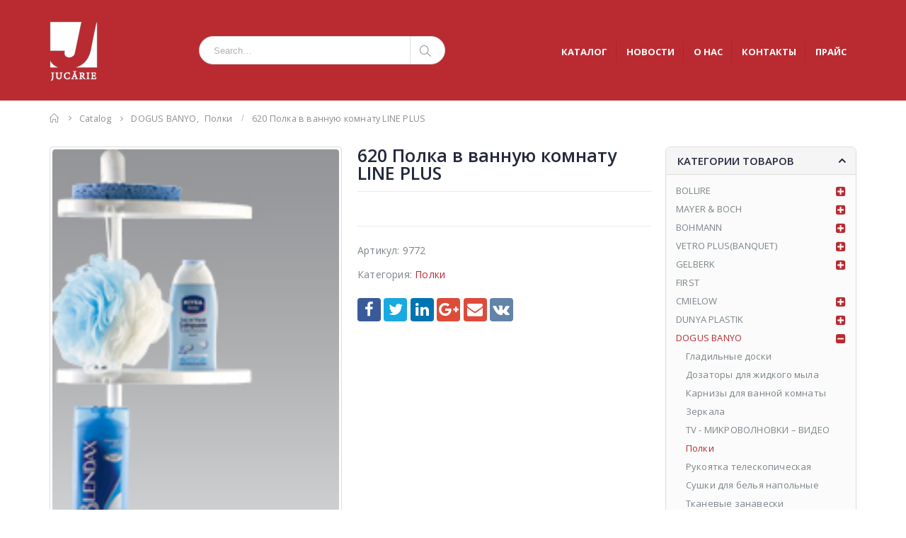

--- FILE ---
content_type: text/html; charset=UTF-8
request_url: https://jucarie.md/product/620-%D0%BF%D0%BE%D0%BB%D0%BA%D0%B0-%D0%B2-%D0%B2%D0%B0%D0%BD%D0%BD%D1%83%D1%8E-%D0%BA%D0%BE%D0%BC%D0%BD%D0%B0%D1%82%D1%83-line-plus/
body_size: 119836
content:
<!DOCTYPE html>
<html lang="ru-RU">
<head>
    <meta charset="utf-8">
    <!--[if IE]><meta http-equiv='X-UA-Compatible' content='IE=edge,chrome=1'><![endif]-->
    <meta name="viewport" content="width=device-width, initial-scale=1, maximum-scale=1" />
    <link rel="profile" href="http://gmpg.org/xfn/11" />
    <link rel="pingback" href="https://jucarie.md/xmlrpc.php" />

    
    <link rel="shortcut icon" href="//jucarie.md/wp-content/uploads/2018/02/jucarie.md-logo-color-v1.png" type="image/x-icon" />

    <link rel="apple-touch-icon" href="//jucarie.md/wp-content/uploads/2018/02/jucarie.md-logo-color-v1.png">

    <link rel="apple-touch-icon" sizes="120x120" href="//jucarie.md/wp-content/uploads/2018/02/jucarie.md-logo-color-v1.png">

    <link rel="apple-touch-icon" sizes="76x76" href="//jucarie.md/wp-content/uploads/2018/02/jucarie.md-logo-color-v1.png">

    <link rel="apple-touch-icon" sizes="152x152" href="//jucarie.md/wp-content/uploads/2018/02/jucarie.md-logo-color-v1.png">


<title>620 Полка в ванную комнату LINE PLUS &#8212; Jucarie</title>
<style rel="stylesheet" property="stylesheet" type="text/css">.ms-loading-container .ms-loading, .ms-slide .ms-slide-loading { background-image: none !important; background-color: transparent !important; box-shadow: none !important; } #header .logo { max-width: 170px; } @media (min-width: 1160px) { #header .logo { max-width: 250px; } } @media (max-width: 991px) { #header .logo { max-width: 110px; } } @media (max-width: 767px) { #header .logo { max-width: 110px; } } </style><meta name='robots' content='max-image-preview:large' />
<link rel='dns-prefetch' href='//fonts.googleapis.com' />
<link rel="alternate" type="application/rss+xml" title="Jucarie &raquo; Лента" href="https://jucarie.md/feed/" />
<link rel="alternate" type="application/rss+xml" title="Jucarie &raquo; Лента комментариев" href="https://jucarie.md/comments/feed/" />
<link rel="alternate" title="oEmbed (JSON)" type="application/json+oembed" href="https://jucarie.md/wp-json/oembed/1.0/embed?url=https%3A%2F%2Fjucarie.md%2Fproduct%2F620-%25d0%25bf%25d0%25be%25d0%25bb%25d0%25ba%25d0%25b0-%25d0%25b2-%25d0%25b2%25d0%25b0%25d0%25bd%25d0%25bd%25d1%2583%25d1%258e-%25d0%25ba%25d0%25be%25d0%25bc%25d0%25bd%25d0%25b0%25d1%2582%25d1%2583-line-plus%2F" />
<link rel="alternate" title="oEmbed (XML)" type="text/xml+oembed" href="https://jucarie.md/wp-json/oembed/1.0/embed?url=https%3A%2F%2Fjucarie.md%2Fproduct%2F620-%25d0%25bf%25d0%25be%25d0%25bb%25d0%25ba%25d0%25b0-%25d0%25b2-%25d0%25b2%25d0%25b0%25d0%25bd%25d0%25bd%25d1%2583%25d1%258e-%25d0%25ba%25d0%25be%25d0%25bc%25d0%25bd%25d0%25b0%25d1%2582%25d1%2583-line-plus%2F&#038;format=xml" />
<style id='wp-img-auto-sizes-contain-inline-css' type='text/css'>
img:is([sizes=auto i],[sizes^="auto," i]){contain-intrinsic-size:3000px 1500px}
/*# sourceURL=wp-img-auto-sizes-contain-inline-css */
</style>
<style id='wp-emoji-styles-inline-css' type='text/css'>

	img.wp-smiley, img.emoji {
		display: inline !important;
		border: none !important;
		box-shadow: none !important;
		height: 1em !important;
		width: 1em !important;
		margin: 0 0.07em !important;
		vertical-align: -0.1em !important;
		background: none !important;
		padding: 0 !important;
	}
/*# sourceURL=wp-emoji-styles-inline-css */
</style>
<style id='wp-block-library-inline-css' type='text/css'>
:root{--wp-block-synced-color:#7a00df;--wp-block-synced-color--rgb:122,0,223;--wp-bound-block-color:var(--wp-block-synced-color);--wp-editor-canvas-background:#ddd;--wp-admin-theme-color:#007cba;--wp-admin-theme-color--rgb:0,124,186;--wp-admin-theme-color-darker-10:#006ba1;--wp-admin-theme-color-darker-10--rgb:0,107,160.5;--wp-admin-theme-color-darker-20:#005a87;--wp-admin-theme-color-darker-20--rgb:0,90,135;--wp-admin-border-width-focus:2px}@media (min-resolution:192dpi){:root{--wp-admin-border-width-focus:1.5px}}.wp-element-button{cursor:pointer}:root .has-very-light-gray-background-color{background-color:#eee}:root .has-very-dark-gray-background-color{background-color:#313131}:root .has-very-light-gray-color{color:#eee}:root .has-very-dark-gray-color{color:#313131}:root .has-vivid-green-cyan-to-vivid-cyan-blue-gradient-background{background:linear-gradient(135deg,#00d084,#0693e3)}:root .has-purple-crush-gradient-background{background:linear-gradient(135deg,#34e2e4,#4721fb 50%,#ab1dfe)}:root .has-hazy-dawn-gradient-background{background:linear-gradient(135deg,#faaca8,#dad0ec)}:root .has-subdued-olive-gradient-background{background:linear-gradient(135deg,#fafae1,#67a671)}:root .has-atomic-cream-gradient-background{background:linear-gradient(135deg,#fdd79a,#004a59)}:root .has-nightshade-gradient-background{background:linear-gradient(135deg,#330968,#31cdcf)}:root .has-midnight-gradient-background{background:linear-gradient(135deg,#020381,#2874fc)}:root{--wp--preset--font-size--normal:16px;--wp--preset--font-size--huge:42px}.has-regular-font-size{font-size:1em}.has-larger-font-size{font-size:2.625em}.has-normal-font-size{font-size:var(--wp--preset--font-size--normal)}.has-huge-font-size{font-size:var(--wp--preset--font-size--huge)}.has-text-align-center{text-align:center}.has-text-align-left{text-align:left}.has-text-align-right{text-align:right}.has-fit-text{white-space:nowrap!important}#end-resizable-editor-section{display:none}.aligncenter{clear:both}.items-justified-left{justify-content:flex-start}.items-justified-center{justify-content:center}.items-justified-right{justify-content:flex-end}.items-justified-space-between{justify-content:space-between}.screen-reader-text{border:0;clip-path:inset(50%);height:1px;margin:-1px;overflow:hidden;padding:0;position:absolute;width:1px;word-wrap:normal!important}.screen-reader-text:focus{background-color:#ddd;clip-path:none;color:#444;display:block;font-size:1em;height:auto;left:5px;line-height:normal;padding:15px 23px 14px;text-decoration:none;top:5px;width:auto;z-index:100000}html :where(.has-border-color){border-style:solid}html :where([style*=border-top-color]){border-top-style:solid}html :where([style*=border-right-color]){border-right-style:solid}html :where([style*=border-bottom-color]){border-bottom-style:solid}html :where([style*=border-left-color]){border-left-style:solid}html :where([style*=border-width]){border-style:solid}html :where([style*=border-top-width]){border-top-style:solid}html :where([style*=border-right-width]){border-right-style:solid}html :where([style*=border-bottom-width]){border-bottom-style:solid}html :where([style*=border-left-width]){border-left-style:solid}html :where(img[class*=wp-image-]){height:auto;max-width:100%}:where(figure){margin:0 0 1em}html :where(.is-position-sticky){--wp-admin--admin-bar--position-offset:var(--wp-admin--admin-bar--height,0px)}@media screen and (max-width:600px){html :where(.is-position-sticky){--wp-admin--admin-bar--position-offset:0px}}

/*# sourceURL=wp-block-library-inline-css */
</style><link rel='stylesheet' property='stylesheet' id='wc-blocks-style-css' href='https://jucarie.md/wp-content/plugins/woocommerce/assets/client/blocks/wc-blocks.css?ver=wc-10.4.3' type='text/css' media='all' />
<style id='global-styles-inline-css' type='text/css'>
:root{--wp--preset--aspect-ratio--square: 1;--wp--preset--aspect-ratio--4-3: 4/3;--wp--preset--aspect-ratio--3-4: 3/4;--wp--preset--aspect-ratio--3-2: 3/2;--wp--preset--aspect-ratio--2-3: 2/3;--wp--preset--aspect-ratio--16-9: 16/9;--wp--preset--aspect-ratio--9-16: 9/16;--wp--preset--color--black: #000000;--wp--preset--color--cyan-bluish-gray: #abb8c3;--wp--preset--color--white: #ffffff;--wp--preset--color--pale-pink: #f78da7;--wp--preset--color--vivid-red: #cf2e2e;--wp--preset--color--luminous-vivid-orange: #ff6900;--wp--preset--color--luminous-vivid-amber: #fcb900;--wp--preset--color--light-green-cyan: #7bdcb5;--wp--preset--color--vivid-green-cyan: #00d084;--wp--preset--color--pale-cyan-blue: #8ed1fc;--wp--preset--color--vivid-cyan-blue: #0693e3;--wp--preset--color--vivid-purple: #9b51e0;--wp--preset--gradient--vivid-cyan-blue-to-vivid-purple: linear-gradient(135deg,rgb(6,147,227) 0%,rgb(155,81,224) 100%);--wp--preset--gradient--light-green-cyan-to-vivid-green-cyan: linear-gradient(135deg,rgb(122,220,180) 0%,rgb(0,208,130) 100%);--wp--preset--gradient--luminous-vivid-amber-to-luminous-vivid-orange: linear-gradient(135deg,rgb(252,185,0) 0%,rgb(255,105,0) 100%);--wp--preset--gradient--luminous-vivid-orange-to-vivid-red: linear-gradient(135deg,rgb(255,105,0) 0%,rgb(207,46,46) 100%);--wp--preset--gradient--very-light-gray-to-cyan-bluish-gray: linear-gradient(135deg,rgb(238,238,238) 0%,rgb(169,184,195) 100%);--wp--preset--gradient--cool-to-warm-spectrum: linear-gradient(135deg,rgb(74,234,220) 0%,rgb(151,120,209) 20%,rgb(207,42,186) 40%,rgb(238,44,130) 60%,rgb(251,105,98) 80%,rgb(254,248,76) 100%);--wp--preset--gradient--blush-light-purple: linear-gradient(135deg,rgb(255,206,236) 0%,rgb(152,150,240) 100%);--wp--preset--gradient--blush-bordeaux: linear-gradient(135deg,rgb(254,205,165) 0%,rgb(254,45,45) 50%,rgb(107,0,62) 100%);--wp--preset--gradient--luminous-dusk: linear-gradient(135deg,rgb(255,203,112) 0%,rgb(199,81,192) 50%,rgb(65,88,208) 100%);--wp--preset--gradient--pale-ocean: linear-gradient(135deg,rgb(255,245,203) 0%,rgb(182,227,212) 50%,rgb(51,167,181) 100%);--wp--preset--gradient--electric-grass: linear-gradient(135deg,rgb(202,248,128) 0%,rgb(113,206,126) 100%);--wp--preset--gradient--midnight: linear-gradient(135deg,rgb(2,3,129) 0%,rgb(40,116,252) 100%);--wp--preset--font-size--small: 13px;--wp--preset--font-size--medium: 20px;--wp--preset--font-size--large: 36px;--wp--preset--font-size--x-large: 42px;--wp--preset--spacing--20: 0.44rem;--wp--preset--spacing--30: 0.67rem;--wp--preset--spacing--40: 1rem;--wp--preset--spacing--50: 1.5rem;--wp--preset--spacing--60: 2.25rem;--wp--preset--spacing--70: 3.38rem;--wp--preset--spacing--80: 5.06rem;--wp--preset--shadow--natural: 6px 6px 9px rgba(0, 0, 0, 0.2);--wp--preset--shadow--deep: 12px 12px 50px rgba(0, 0, 0, 0.4);--wp--preset--shadow--sharp: 6px 6px 0px rgba(0, 0, 0, 0.2);--wp--preset--shadow--outlined: 6px 6px 0px -3px rgb(255, 255, 255), 6px 6px rgb(0, 0, 0);--wp--preset--shadow--crisp: 6px 6px 0px rgb(0, 0, 0);}:where(.is-layout-flex){gap: 0.5em;}:where(.is-layout-grid){gap: 0.5em;}body .is-layout-flex{display: flex;}.is-layout-flex{flex-wrap: wrap;align-items: center;}.is-layout-flex > :is(*, div){margin: 0;}body .is-layout-grid{display: grid;}.is-layout-grid > :is(*, div){margin: 0;}:where(.wp-block-columns.is-layout-flex){gap: 2em;}:where(.wp-block-columns.is-layout-grid){gap: 2em;}:where(.wp-block-post-template.is-layout-flex){gap: 1.25em;}:where(.wp-block-post-template.is-layout-grid){gap: 1.25em;}.has-black-color{color: var(--wp--preset--color--black) !important;}.has-cyan-bluish-gray-color{color: var(--wp--preset--color--cyan-bluish-gray) !important;}.has-white-color{color: var(--wp--preset--color--white) !important;}.has-pale-pink-color{color: var(--wp--preset--color--pale-pink) !important;}.has-vivid-red-color{color: var(--wp--preset--color--vivid-red) !important;}.has-luminous-vivid-orange-color{color: var(--wp--preset--color--luminous-vivid-orange) !important;}.has-luminous-vivid-amber-color{color: var(--wp--preset--color--luminous-vivid-amber) !important;}.has-light-green-cyan-color{color: var(--wp--preset--color--light-green-cyan) !important;}.has-vivid-green-cyan-color{color: var(--wp--preset--color--vivid-green-cyan) !important;}.has-pale-cyan-blue-color{color: var(--wp--preset--color--pale-cyan-blue) !important;}.has-vivid-cyan-blue-color{color: var(--wp--preset--color--vivid-cyan-blue) !important;}.has-vivid-purple-color{color: var(--wp--preset--color--vivid-purple) !important;}.has-black-background-color{background-color: var(--wp--preset--color--black) !important;}.has-cyan-bluish-gray-background-color{background-color: var(--wp--preset--color--cyan-bluish-gray) !important;}.has-white-background-color{background-color: var(--wp--preset--color--white) !important;}.has-pale-pink-background-color{background-color: var(--wp--preset--color--pale-pink) !important;}.has-vivid-red-background-color{background-color: var(--wp--preset--color--vivid-red) !important;}.has-luminous-vivid-orange-background-color{background-color: var(--wp--preset--color--luminous-vivid-orange) !important;}.has-luminous-vivid-amber-background-color{background-color: var(--wp--preset--color--luminous-vivid-amber) !important;}.has-light-green-cyan-background-color{background-color: var(--wp--preset--color--light-green-cyan) !important;}.has-vivid-green-cyan-background-color{background-color: var(--wp--preset--color--vivid-green-cyan) !important;}.has-pale-cyan-blue-background-color{background-color: var(--wp--preset--color--pale-cyan-blue) !important;}.has-vivid-cyan-blue-background-color{background-color: var(--wp--preset--color--vivid-cyan-blue) !important;}.has-vivid-purple-background-color{background-color: var(--wp--preset--color--vivid-purple) !important;}.has-black-border-color{border-color: var(--wp--preset--color--black) !important;}.has-cyan-bluish-gray-border-color{border-color: var(--wp--preset--color--cyan-bluish-gray) !important;}.has-white-border-color{border-color: var(--wp--preset--color--white) !important;}.has-pale-pink-border-color{border-color: var(--wp--preset--color--pale-pink) !important;}.has-vivid-red-border-color{border-color: var(--wp--preset--color--vivid-red) !important;}.has-luminous-vivid-orange-border-color{border-color: var(--wp--preset--color--luminous-vivid-orange) !important;}.has-luminous-vivid-amber-border-color{border-color: var(--wp--preset--color--luminous-vivid-amber) !important;}.has-light-green-cyan-border-color{border-color: var(--wp--preset--color--light-green-cyan) !important;}.has-vivid-green-cyan-border-color{border-color: var(--wp--preset--color--vivid-green-cyan) !important;}.has-pale-cyan-blue-border-color{border-color: var(--wp--preset--color--pale-cyan-blue) !important;}.has-vivid-cyan-blue-border-color{border-color: var(--wp--preset--color--vivid-cyan-blue) !important;}.has-vivid-purple-border-color{border-color: var(--wp--preset--color--vivid-purple) !important;}.has-vivid-cyan-blue-to-vivid-purple-gradient-background{background: var(--wp--preset--gradient--vivid-cyan-blue-to-vivid-purple) !important;}.has-light-green-cyan-to-vivid-green-cyan-gradient-background{background: var(--wp--preset--gradient--light-green-cyan-to-vivid-green-cyan) !important;}.has-luminous-vivid-amber-to-luminous-vivid-orange-gradient-background{background: var(--wp--preset--gradient--luminous-vivid-amber-to-luminous-vivid-orange) !important;}.has-luminous-vivid-orange-to-vivid-red-gradient-background{background: var(--wp--preset--gradient--luminous-vivid-orange-to-vivid-red) !important;}.has-very-light-gray-to-cyan-bluish-gray-gradient-background{background: var(--wp--preset--gradient--very-light-gray-to-cyan-bluish-gray) !important;}.has-cool-to-warm-spectrum-gradient-background{background: var(--wp--preset--gradient--cool-to-warm-spectrum) !important;}.has-blush-light-purple-gradient-background{background: var(--wp--preset--gradient--blush-light-purple) !important;}.has-blush-bordeaux-gradient-background{background: var(--wp--preset--gradient--blush-bordeaux) !important;}.has-luminous-dusk-gradient-background{background: var(--wp--preset--gradient--luminous-dusk) !important;}.has-pale-ocean-gradient-background{background: var(--wp--preset--gradient--pale-ocean) !important;}.has-electric-grass-gradient-background{background: var(--wp--preset--gradient--electric-grass) !important;}.has-midnight-gradient-background{background: var(--wp--preset--gradient--midnight) !important;}.has-small-font-size{font-size: var(--wp--preset--font-size--small) !important;}.has-medium-font-size{font-size: var(--wp--preset--font-size--medium) !important;}.has-large-font-size{font-size: var(--wp--preset--font-size--large) !important;}.has-x-large-font-size{font-size: var(--wp--preset--font-size--x-large) !important;}
/*# sourceURL=global-styles-inline-css */
</style>

<style id='classic-theme-styles-inline-css' type='text/css'>
/*! This file is auto-generated */
.wp-block-button__link{color:#fff;background-color:#32373c;border-radius:9999px;box-shadow:none;text-decoration:none;padding:calc(.667em + 2px) calc(1.333em + 2px);font-size:1.125em}.wp-block-file__button{background:#32373c;color:#fff;text-decoration:none}
/*# sourceURL=/wp-includes/css/classic-themes.min.css */
</style>
<link rel='stylesheet' id='contact-form-7-css' href='https://jucarie.md/wp-content/plugins/contact-form-7/includes/css/styles.css?ver=6.1.4' type='text/css' media='all' />
<style id='woocommerce-inline-inline-css' type='text/css'>
.woocommerce form .form-row .required { visibility: visible; }
/*# sourceURL=woocommerce-inline-inline-css */
</style>
<link rel='stylesheet' id='js_composer_front-css' href='https://jucarie.md/wp-content/plugins/js_composer/assets/css/js_composer.min.css?ver=8.7.2' type='text/css' media='all' />
<link rel='stylesheet' id='porto-bootstrap-css' href='https://jucarie.md/wp-content/themes/porto/css/bootstrap_1.css?ver=6.9' type='text/css' media='all' />
<link rel='stylesheet' id='porto-plugins-css' href='https://jucarie.md/wp-content/themes/porto/css/plugins_1.css?ver=6.9' type='text/css' media='all' />
<link rel='stylesheet' id='porto-theme-elements-css' href='https://jucarie.md/wp-content/themes/porto/css/theme_elements_1.css?ver=6.9' type='text/css' media='all' />
<link rel='stylesheet' id='porto-theme-css' href='https://jucarie.md/wp-content/themes/porto/css/theme_1.css?ver=6.9' type='text/css' media='all' />
<link rel='stylesheet' id='porto-theme-shop-css' href='https://jucarie.md/wp-content/themes/porto/css/theme_shop_1.css?ver=6.9' type='text/css' media='all' />
<link rel='stylesheet' id='porto-skin-css' href='https://jucarie.md/wp-content/themes/porto/css/skin_1.css?ver=6.9' type='text/css' media='all' />
<link rel='stylesheet' id='porto-style-css' href='https://jucarie.md/wp-content/themes/porto/style.css?ver=6.9' type='text/css' media='all' />
<link rel='stylesheet' id='porto-google-fonts-css' href='//fonts.googleapis.com/css?family=Open+Sans%3A200%2C300%2C400%2C700%2C800%2C600%2C%7CShadows+Into+Light%3A200%2C300%2C400%2C700%2C800%2C600%2C%7COswald%3A200%2C300%2C400%2C700%2C800%2C600%2C%7C&#038;subset=cyrillic%2Ccyrillic-ext%2Cgreek%2Cgreek-ext%2Ckhmer%2Clatin%2Clatin-ext%2Cvietnamese&#038;ver=6.9' type='text/css' media='all' />
<script type="text/template" id="tmpl-variation-template">
	<div class="woocommerce-variation-description">{{{ data.variation.variation_description }}}</div>
	<div class="woocommerce-variation-price">{{{ data.variation.price_html }}}</div>
	<div class="woocommerce-variation-availability">{{{ data.variation.availability_html }}}</div>
</script>
<script type="text/template" id="tmpl-unavailable-variation-template">
	<p role="alert">Этот товар недоступен. Пожалуйста, выберите другую комбинацию.</p>
</script>
<script type="text/javascript" src="https://jucarie.md/wp-includes/js/jquery/jquery.min.js?ver=3.7.1" id="jquery-core-js"></script>
<script type="text/javascript" src="https://jucarie.md/wp-includes/js/jquery/jquery-migrate.min.js?ver=3.4.1" id="jquery-migrate-js"></script>
<script type="text/javascript" id="wc-single-product-js-extra">
/* <![CDATA[ */
var wc_single_product_params = {"i18n_required_rating_text":"\u041f\u043e\u0436\u0430\u043b\u0443\u0439\u0441\u0442\u0430, \u043f\u043e\u0441\u0442\u0430\u0432\u044c\u0442\u0435 \u043e\u0446\u0435\u043d\u043a\u0443","i18n_rating_options":["1 \u0438\u0437 5 \u0437\u0432\u0451\u0437\u0434","2 \u0438\u0437 5 \u0437\u0432\u0451\u0437\u0434","3 \u0438\u0437 5 \u0437\u0432\u0451\u0437\u0434","4 \u0438\u0437 5 \u0437\u0432\u0451\u0437\u0434","5 \u0438\u0437 5 \u0437\u0432\u0451\u0437\u0434"],"i18n_product_gallery_trigger_text":"\u041f\u0440\u043e\u0441\u043c\u043e\u0442\u0440 \u0433\u0430\u043b\u0435\u0440\u0435\u0438 \u0438\u0437\u043e\u0431\u0440\u0430\u0436\u0435\u043d\u0438\u0439 \u0432 \u043f\u043e\u043b\u043d\u043e\u044d\u043a\u0440\u0430\u043d\u043d\u043e\u043c \u0440\u0435\u0436\u0438\u043c\u0435","review_rating_required":"yes","flexslider":{"rtl":false,"animation":"slide","smoothHeight":true,"directionNav":false,"controlNav":"thumbnails","slideshow":false,"animationSpeed":500,"animationLoop":false,"allowOneSlide":false},"zoom_enabled":"","zoom_options":[],"photoswipe_enabled":"","photoswipe_options":{"shareEl":false,"closeOnScroll":false,"history":false,"hideAnimationDuration":0,"showAnimationDuration":0},"flexslider_enabled":""};
//# sourceURL=wc-single-product-js-extra
/* ]]> */
</script>
<script type="text/javascript" src="https://jucarie.md/wp-content/plugins/woocommerce/assets/js/frontend/single-product.min.js?ver=10.4.3" id="wc-single-product-js" defer="defer" data-wp-strategy="defer"></script>
<script type="text/javascript" src="https://jucarie.md/wp-content/plugins/woocommerce/assets/js/jquery-blockui/jquery.blockUI.min.js?ver=2.7.0-wc.10.4.3" id="wc-jquery-blockui-js" defer="defer" data-wp-strategy="defer"></script>
<script type="text/javascript" src="https://jucarie.md/wp-content/plugins/woocommerce/assets/js/js-cookie/js.cookie.min.js?ver=2.1.4-wc.10.4.3" id="wc-js-cookie-js" defer="defer" data-wp-strategy="defer"></script>
<script type="text/javascript" id="woocommerce-js-extra">
/* <![CDATA[ */
var woocommerce_params = {"ajax_url":"/wp-admin/admin-ajax.php","wc_ajax_url":"/?wc-ajax=%%endpoint%%","i18n_password_show":"\u041f\u043e\u043a\u0430\u0437\u0430\u0442\u044c \u043f\u0430\u0440\u043e\u043b\u044c","i18n_password_hide":"\u0421\u043a\u0440\u044b\u0442\u044c \u043f\u0430\u0440\u043e\u043b\u044c"};
//# sourceURL=woocommerce-js-extra
/* ]]> */
</script>
<script type="text/javascript" src="https://jucarie.md/wp-content/plugins/woocommerce/assets/js/frontend/woocommerce.min.js?ver=10.4.3" id="woocommerce-js" defer="defer" data-wp-strategy="defer"></script>
<script type="text/javascript" src="https://jucarie.md/wp-includes/js/underscore.min.js?ver=1.13.7" id="underscore-js"></script>
<script type="text/javascript" id="wp-util-js-extra">
/* <![CDATA[ */
var _wpUtilSettings = {"ajax":{"url":"/wp-admin/admin-ajax.php"}};
//# sourceURL=wp-util-js-extra
/* ]]> */
</script>
<script type="text/javascript" src="https://jucarie.md/wp-includes/js/wp-util.min.js?ver=6.9" id="wp-util-js"></script>
<script type="text/javascript" id="wc-add-to-cart-variation-js-extra">
/* <![CDATA[ */
var wc_add_to_cart_variation_params = {"wc_ajax_url":"/?wc-ajax=%%endpoint%%","i18n_no_matching_variations_text":"\u0416\u0430\u043b\u044c, \u043d\u043e \u0442\u043e\u0432\u0430\u0440\u043e\u0432, \u0441\u043e\u043e\u0442\u0432\u0435\u0442\u0441\u0442\u0432\u0443\u044e\u0449\u0438\u0445 \u0432\u0430\u0448\u0435\u043c\u0443 \u0432\u044b\u0431\u043e\u0440\u0443, \u043d\u0435 \u043e\u0431\u043d\u0430\u0440\u0443\u0436\u0435\u043d\u043e. \u041f\u043e\u0436\u0430\u043b\u0443\u0439\u0441\u0442\u0430, \u0432\u044b\u0431\u0435\u0440\u0438\u0442\u0435 \u0434\u0440\u0443\u0433\u0443\u044e \u043a\u043e\u043c\u0431\u0438\u043d\u0430\u0446\u0438\u044e.","i18n_make_a_selection_text":"\u0412\u044b\u0431\u0435\u0440\u0438\u0442\u0435 \u043e\u043f\u0446\u0438\u0438 \u0442\u043e\u0432\u0430\u0440\u0430 \u043f\u0435\u0440\u0435\u0434 \u0435\u0433\u043e \u0434\u043e\u0431\u0430\u0432\u043b\u0435\u043d\u0438\u0435\u043c \u0432 \u0432\u0430\u0448\u0443 \u043a\u043e\u0440\u0437\u0438\u043d\u0443.","i18n_unavailable_text":"\u042d\u0442\u043e\u0442 \u0442\u043e\u0432\u0430\u0440 \u043d\u0435\u0434\u043e\u0441\u0442\u0443\u043f\u0435\u043d. \u041f\u043e\u0436\u0430\u043b\u0443\u0439\u0441\u0442\u0430, \u0432\u044b\u0431\u0435\u0440\u0438\u0442\u0435 \u0434\u0440\u0443\u0433\u0443\u044e \u043a\u043e\u043c\u0431\u0438\u043d\u0430\u0446\u0438\u044e.","i18n_reset_alert_text":"\u0420\u0435\u0437\u0443\u043b\u044c\u0442\u0430\u0442\u044b \u0432\u0430\u0448\u0435\u0433\u043e \u0432\u044b\u0431\u043e\u0440\u0430 \u0441\u0431\u0440\u043e\u0448\u0435\u043d\u044b. \u0412\u044b\u0431\u0435\u0440\u0438\u0442\u0435 \u043e\u043f\u0446\u0438\u0438 \u0442\u043e\u0432\u0430\u0440\u0430, \u043f\u0435\u0440\u0435\u0434 \u0442\u0435\u043c \u043a\u0430\u043a \u0434\u043e\u0431\u0430\u0432\u0438\u0442\u044c \u0435\u0433\u043e \u0432 \u043a\u043e\u0440\u0437\u0438\u043d\u0443."};
//# sourceURL=wc-add-to-cart-variation-js-extra
/* ]]> */
</script>
<script type="text/javascript" src="https://jucarie.md/wp-content/plugins/woocommerce/assets/js/frontend/add-to-cart-variation.min.js?ver=10.4.3" id="wc-add-to-cart-variation-js" defer="defer" data-wp-strategy="defer"></script>
<script type="text/javascript" src="https://jucarie.md/wp-content/themes/porto/js/plugins.min.js?ver=3.6.3" id="porto-plugins-js"></script>
<script></script><link rel="https://api.w.org/" href="https://jucarie.md/wp-json/" /><link rel="alternate" title="JSON" type="application/json" href="https://jucarie.md/wp-json/wp/v2/product/29432" /><link rel="EditURI" type="application/rsd+xml" title="RSD" href="https://jucarie.md/xmlrpc.php?rsd" />
<meta name="generator" content="WordPress 6.9" />
<meta name="generator" content="WooCommerce 10.4.3" />
<link rel="canonical" href="https://jucarie.md/product/620-%d0%bf%d0%be%d0%bb%d0%ba%d0%b0-%d0%b2-%d0%b2%d0%b0%d0%bd%d0%bd%d1%83%d1%8e-%d0%ba%d0%be%d0%bc%d0%bd%d0%b0%d1%82%d1%83-line-plus/" />
<link rel='shortlink' href='https://jucarie.md/?p=29432' />
	<noscript><style>.woocommerce-product-gallery{ opacity: 1 !important; }</style></noscript>
	<meta name="generator" content="Powered by WPBakery Page Builder - drag and drop page builder for WordPress."/>
<link rel="icon" href="https://jucarie.md/wp-content/uploads/2018/02/cropped-jucarie.md-logo-color-v1-32x32.png" sizes="32x32" />
<link rel="icon" href="https://jucarie.md/wp-content/uploads/2018/02/cropped-jucarie.md-logo-color-v1-192x192.png" sizes="192x192" />
<link rel="apple-touch-icon" href="https://jucarie.md/wp-content/uploads/2018/02/cropped-jucarie.md-logo-color-v1-180x180.png" />
<meta name="msapplication-TileImage" content="https://jucarie.md/wp-content/uploads/2018/02/cropped-jucarie.md-logo-color-v1-270x270.png" />
<noscript><style> .wpb_animate_when_almost_visible { opacity: 1; }</style></noscript>

<link rel="stylesheet" href="https://cdnjs.cloudflare.com/ajax/libs/simple-line-icons/2.4.1/css/simple-line-icons.css">


    <script type="text/javascript">
        
                    
                
    </script>

	
</head>
<body class="wp-singular product-template-default single single-product postid-29432 wp-theme-porto full blog-1  theme-porto woocommerce woocommerce-page woocommerce-no-js wpb-js-composer js-comp-ver-8.7.2 vc_responsive">
    
    <div class="page-wrapper"><!-- page wrapper -->

        
                    <div class="header-wrapper clearfix"><!-- header wrapper -->
                                
                    
<header id="header" class="header-5 search-sm">
    

    <div class="header-main">
        <div class="container">
            <div class="header-left">
                <div class="logo">


    <a href="https://jucarie.md/" title="Jucarie - Посуда из высококачественной нержавеющей стали, изделия из фарфора и керамики, мелкая бытовая техника, пластмассовые изделия" rel="home">



        


        <img class="img-responsive standard-logo" src="//jucarie.md/wp-content/uploads/2018/03/logo-jucarie-40x501.png" alt="Jucarie" /><img class="img-responsive retina-logo" src="//jucarie.md/wp-content/uploads/2018/03/logo-jucarie-40x501.png" alt="Jucarie" style="display:none;" />


        


    </a>



    </div>
            </div>
            <div class="header-center">
                


    <div class="searchform-popup">



        <a class="search-toggle"><i class="fa fa-search"></i></a>



        


    <form action="https://jucarie.md/" method="get"



        class="searchform ">



        <fieldset>



            <span class="text"><input name="s" id="s" type="text" value="" placeholder="Search&hellip;" autocomplete="off" /></span>



            


            <span class="button-wrap"><button class="btn btn-special" title="Search" type="submit"><i class="fa fa-search"></i></button></span>



        </fieldset>



    </form>



    


    </div>



    
                <a class="mobile-toggle"><i class="fa fa-reorder"></i></a>
            </div>
            <div class="header-right">
                
                <div class="">
                    
                    <div id="main-menu">
                        <ul id="menu-menu-jucarie" class="main-menu mega-menu menu-flat menu-flat-border show-arrow effect-down subeffect-fadein-left"><li id="nav-menu-item-27817" class="menu-item menu-item-type-post_type menu-item-object-page menu-item-home current_page_parent  narrow "><a href="https://jucarie.md/" class="">КАТАЛОГ</a></li>
<li id="nav-menu-item-31173" class="menu-item menu-item-type-post_type menu-item-object-page  narrow "><a href="https://jucarie.md/blog/" class="">НОВОСТИ</a></li>
<li id="nav-menu-item-31174" class="menu-item menu-item-type-post_type menu-item-object-page  narrow "><a href="https://jucarie.md/about-us/" class="">О НАС</a></li>
<li id="nav-menu-item-27809" class="menu-item menu-item-type-post_type menu-item-object-page  narrow "><a href="https://jucarie.md/contact-us/" class="">КОНТАКТЫ</a></li>
<li id="nav-menu-item-31750" class="menu-item menu-item-type-post_type menu-item-object-page  narrow "><a href="https://jucarie.md/%d0%b7%d0%b0%d0%bf%d1%80%d0%be%d1%81%d0%b8%d1%82%d1%8c-%d0%bf%d1%80%d0%b0%d0%b9%d1%81/" class="">ПРАЙС</a></li>
</ul>
                    </div>
                    
                </div>

                

            </div>
        </div>
    </div>
</header>
                            </div><!-- end header wrapper -->
        
        
        

    
    <section class="page-top page-header-6">
        
<div class="container hide-title">
    <div class="row">
        <div class="col-md-12 clearfix">
            <div class="pt-right hide">
                <h1 class="page-title">620 Полка в ванную комнату LINE PLUS</h1>
                
            </div>
            
                <div class="breadcrumbs-wrap pt-left">
                    <ul class="breadcrumb"><li class="home"><a  href="https://jucarie.md" title="Go to Home Page"><span >Home</span></a><i class="delimiter delimiter-2"></i></li><li ><a  href="https://jucarie.md/"><span >Catalog</span></a><i class="delimiter delimiter-2"></i></li><li><span ><a  href="https://jucarie.md/product-category/dogus-banyo/" ><span >DOGUS BANYO</span></a></span>, <span ><a  href="https://jucarie.md/product-category/dogus-banyo/%d0%bf%d0%be%d0%bb%d0%ba%d0%b8-dogus_banyo/" ><span >Полки</span></a></span><i class="delimiter"></i></li><li>620 Полка в ванную комнату LINE PLUS</li></ul>
                </div>
            
            
        </div>
    </div>
</div>
    </section>
    

        <div id="main" class="column2 column2-right-sidebar boxed"><!-- main -->

            
                        <div class="container">
            	                        <div class="row main-content-wrap">

            <!-- main content -->
            <div class="main-content col-md-9">

                            
	<div id="primary" class="content-area"><main id="main" class="site-main" role="main">
					
			
<div class="woocommerce-notices-wrapper"></div>
<!-- woocommerce_get_product_schema DEPRECATED with NO altertative in 3.0.0 -->
<div itemscope itemtype="" id="product-29432" class="post-29432 product type-product status-publish has-post-thumbnail product_cat--dogus_banyo first instock taxable shipping-taxable purchasable product-type-simple">

    <div class="product-summary-wrap">


        <div class="row">


            <div class="col-md-6 summary-before">


                <div class="labels"></div>
<div class="product-images images">
    <div class="product-image-slider owl-carousel show-nav-hover"><div class="img-thumbnail"><div class="inner"><img src="https://jucarie.md/wp-content/uploads/2018/03/U3EL8PG62020copy.jpg" href="https://jucarie.md/wp-content/uploads/2018/03/U3EL8PG62020copy.jpg" class="woocommerce-main-image img-responsive" alt="U3EL8PG62020copy.jpg" itemprop="image" content="https://jucarie.md/wp-content/uploads/2018/03/U3EL8PG62020copy.jpg" /></div></div></div>
</div>




            </div>

            <div class="col-md-6 summary entry-summary">


                
<h2 itemprop="name" class="product_title entry-title" >
    
    620 Полка в ванную комнату LINE PLUS
    
</h2><p class="price"></p>
<div class="product_meta">				<span class="sku_wrapper">Артикул: <span class="sku" itemprop="sku">9772</span></span>		<span class="posted_in">Категория: <a href="https://jucarie.md/product-category/dogus-banyo/%d0%bf%d0%be%d0%bb%d0%ba%d0%b8-dogus_banyo/" rel="tag">Полки</a></span>    	</div>
<div class="share-links"><a href="http://www.facebook.com/sharer.php?m2w&amp;s=100&amp;p&#091;url&#093;=https://jucarie.md/product/620-%d0%bf%d0%be%d0%bb%d0%ba%d0%b0-%d0%b2-%d0%b2%d0%b0%d0%bd%d0%bd%d1%83%d1%8e-%d0%ba%d0%be%d0%bc%d0%bd%d0%b0%d1%82%d1%83-line-plus/&amp;p&#091;images&#093;&#091;0&#093;=https://jucarie.md/wp-content/uploads/2018/03/U3EL8PG62020copy.jpg&amp;p&#091;title&#093;=620 Полка в ванную комнату LINE PLUS" target="_blank"  rel="nofollow" data-tooltip data-placement='bottom' title="Facebook" class="share-facebook">Facebook</a><a href="https://twitter.com/intent/tweet?text=620 Полка в ванную комнату LINE PLUS&amp;url=https://jucarie.md/product/620-%d0%bf%d0%be%d0%bb%d0%ba%d0%b0-%d0%b2-%d0%b2%d0%b0%d0%bd%d0%bd%d1%83%d1%8e-%d0%ba%d0%be%d0%bc%d0%bd%d0%b0%d1%82%d1%83-line-plus/" target="_blank"  rel="nofollow" data-tooltip data-placement='bottom' title="Twitter" class="share-twitter">Twitter</a><a href="https://www.linkedin.com/shareArticle?mini=true&amp;url=https://jucarie.md/product/620-%d0%bf%d0%be%d0%bb%d0%ba%d0%b0-%d0%b2-%d0%b2%d0%b0%d0%bd%d0%bd%d1%83%d1%8e-%d0%ba%d0%be%d0%bc%d0%bd%d0%b0%d1%82%d1%83-line-plus/&amp;title=620 Полка в ванную комнату LINE PLUS" target="_blank"  rel="nofollow" data-tooltip data-placement='bottom' title="LinkedIn" class="share-linkedin">LinkedIn</a><a href="https://plus.google.com/share?url=https://jucarie.md/product/620-%d0%bf%d0%be%d0%bb%d0%ba%d0%b0-%d0%b2-%d0%b2%d0%b0%d0%bd%d0%bd%d1%83%d1%8e-%d0%ba%d0%be%d0%bc%d0%bd%d0%b0%d1%82%d1%83-line-plus/" target="_blank"  rel="nofollow" data-tooltip data-placement='bottom' title="Google +" class="share-googleplus">Google +</a><a href="mailto:?subject=620 Полка в ванную комнату LINE PLUS&amp;body=https://jucarie.md/product/620-%d0%bf%d0%be%d0%bb%d0%ba%d0%b0-%d0%b2-%d0%b2%d0%b0%d0%bd%d0%bd%d1%83%d1%8e-%d0%ba%d0%be%d0%bc%d0%bd%d0%b0%d1%82%d1%83-line-plus/" target="_blank"  rel="nofollow" data-tooltip data-placement='bottom' title="Email" class="share-email">Email</a><a href="https://vk.com/share.php?url=https://jucarie.md/product/620-%d0%bf%d0%be%d0%bb%d0%ba%d0%b0-%d0%b2-%d0%b2%d0%b0%d0%bd%d0%bd%d1%83%d1%8e-%d0%ba%d0%be%d0%bc%d0%bd%d0%b0%d1%82%d1%83-line-plus/&amp;title=620 Полка в ванную комнату LINE PLUS&amp;image=https://jucarie.md/wp-content/uploads/2018/03/U3EL8PG62020copy.jpg&amp;noparse=true" target="_blank"  rel="nofollow" data-tooltip data-placement='bottom' title="VK" class="share-vk">VK</a><a href="whatsapp://send?text=620 Полка в ванную комнату LINE PLUS%20https://jucarie.md/product/620-%d0%bf%d0%be%d0%bb%d0%ba%d0%b0-%d0%b2-%d0%b2%d0%b0%d0%bd%d0%bd%d1%83%d1%8e-%d0%ba%d0%be%d0%bc%d0%bd%d0%b0%d1%82%d1%83-line-plus/" target="_blank"  rel="nofollow" data-tooltip data-placement='bottom' title="WhatsApp" class="share-whatsapp" style="display:none">WhatsApp</a></div>

            </div>


        </div>


    </div><!-- .summary -->

	
    <div class="woocommerce-tabs woocommerce-tabs-cxdi7iegoankef32lfoi65qqax1oahf resp-htabs style-2" id="product-tab">
       <ul class="resp-tabs-list">
            <li aria-controls="tab-description">
                    Описание                </li>
        </ul>
        <div class="resp-tabs-container">
            
                <div class="tab-content" id="tab-description">
                    
	<h2>Описание</h2>

<p>&#8216;-РЕГУЛИРУЮЩЕИЕСЯ ПОЛКИ &#8212; 4 ШТУКИ<br />
-ИСРОЛЬЗУЕТСЯ  ДЛЯ  ВАННЫН ПРИНAДЛEЖHOCTEЙ<br />
-ПОЛКA K ЗEPKAЛУ  ДЛЯ KOCMETИKИ<br />
-PAЗMEPЫ : 27,5*17cm<br />
-1 ШTУK BEШAЛКA  ДЛЯ  ПОЛОТЕНЕЦ</p>
                </div>

                    </div>
    </div>

    <script type="text/javascript">
        jQuery(document).ready(function($) {
            var $tabs = $('.woocommerce-tabs-cxdi7iegoankef32lfoi65qqax1oahf');

            $tabs.easyResponsiveTabs({
                type: 'default', //Types: default, vertical, accordion
                width: 'auto', //auto or any width like 600px
                fit: true,   // 100% fit in a container
                activate: function(event) { // Callback function if tab is switched

                }
            });

            var $review_content = $tabs.find('#tab-reviews'),
                $review_title1 = $tabs.find('h2[aria-controls=tab_item-0]'),
                $review_title2 = $tabs.find('li[aria-controls=tab_item-0]');

            function goReviewTab(target) {
                var recalc_pos = false;
                if ($review_content.length && $review_content.css('display') == 'none') {
                    recalc_pos = true;
                    if ($review_title1.length && $review_title1.css('display') != 'none')
                        $review_title1.click();
                    else if ($review_title2.length && $review_title2.closest('ul').css('display') != 'none')
                        $review_title2.click();
                }

                var delay = recalc_pos ? 400 : 0;
                setTimeout(function() {
                    $('html, body').stop().animate({
                        scrollTop: target.offset().top - theme.StickyHeader.sticky_height - theme.adminBarHeight() - 14
                    }, 600, 'easeOutQuad');
                }, delay);
            }

            function goAccordionTab(target) {
                setTimeout(function() {
                    var label = target.attr('aria-controls');
                    var $tab_content = $tabs.find('.resp-tab-content[aria-labelledby="' + label + '"]');
                    if ($tab_content.length && $tab_content.css('display') != 'none') {
                        var offset = target.offset().top - theme.StickyHeader.sticky_height - theme.adminBarHeight() - 14;
                        if (offset < $(window).scrollTop())
                        $('html, body').stop().animate({
                            scrollTop: offset
                        }, 600, 'easeOutQuad');
                    }
                }, 500);
            }

                        // go to reviews, write a review
            $('.woocommerce-review-link, .woocommerce-write-review-link').click(function(e) {
                var target = $(this.hash);
                if (target.length) {
                    e.preventDefault();

                    goReviewTab(target);

                    return false;
                }
            });
            // Open review form if accessed via anchor
            if ( window.location.hash == '#review_form' || window.location.hash == '#reviews' || window.location.hash.indexOf('#comment-') != -1 ) {
                var target = $(window.location.hash);
                if (target.length) {
                    goReviewTab(target);
                }
            }
            
            $tabs.find('h2.resp-accordion').click(function(e) {
                goAccordionTab($(this));
            });
        });
    </script>

	<div class="related products">		<h2 class="slider-title"><span class="inline-title">Related Products</span><span class="line"></span></h2>        <div class="slider-wrapper">            
<ul class="products products-slider owl-carousel show-nav-title pcols-lg-4 pcols-md-3 pcols-xs-2 pcols-ls-1 pwidth-lg-4 pwidth-md-3 pwidth-xs-2 pwidth-ls-1" data-plugin-options="{&quot;themeConfig&quot;:true,&quot;lg&quot;:4,&quot;md&quot;:3,&quot;xs&quot;:2,&quot;ls&quot;:1,&quot;nav&quot;:true}">                            
<li class="product-first pcols-lg-first pcols-md-first pcols-xs-first post-31484 product type-product status-publish has-post-thumbnail product_cat--dogus_banyo first instock taxable shipping-taxable purchasable product-type-simple">


	


    <div class="product-image">
		
				
        <a  href="https://jucarie.md/product/131-%d0%bf%d0%be%d0%bb%d0%ba%d0%b0-%d1%83%d0%b3%d0%bb%d0%be%d0%b2%d0%b0%d1%8f-%d0%b2-%d0%b2%d0%b0%d0%bd%d0%bd%d1%83%d1%8e-%d0%ba%d0%be%d0%bc%d0%bd%d0%b0%d1%82%d1%83-4-%d1%85-%d1%8f%d1%80%d1%83%d1%81/">

            <div data-link="https://jucarie.md/cart/" class="viewcart viewcart2 viewcart-31484" title="View Cart"></div><div class="inner"><img width="300" height="300" src="https://jucarie.md/wp-content/uploads/2018/03/image-38.jpeg" class=" wp-post-image" alt="" decoding="async" fetchpriority="high" srcset="https://jucarie.md/wp-content/uploads/2018/03/image-38.jpeg 300w, https://jucarie.md/wp-content/uploads/2018/03/image-38-100x100.jpeg 100w, https://jucarie.md/wp-content/uploads/2018/03/image-38-150x150.jpeg 150w, https://jucarie.md/wp-content/uploads/2018/03/image-38-85x85.jpeg 85w, https://jucarie.md/wp-content/uploads/2018/03/image-38-50x50.jpeg 50w" sizes="(max-width: 300px) 100vw, 300px" /></div>
        </a>



        <div class="links-on-image">

            <div class="add-links-wrap">
    <div class="add-links no-effect clearfix">
        <a href="https://jucarie.md/product/131-%d0%bf%d0%be%d0%bb%d0%ba%d0%b0-%d1%83%d0%b3%d0%bb%d0%be%d0%b2%d0%b0%d1%8f-%d0%b2-%d0%b2%d0%b0%d0%bd%d0%bd%d1%83%d1%8e-%d0%ba%d0%be%d0%bc%d0%bd%d0%b0%d1%82%d1%83-4-%d1%85-%d1%8f%d1%80%d1%83%d1%81/" rel="nofollow" data-product_id="31484" data-product_sku="19458" data-quantity="1" class="button viewcart-style-1 add_to_cart_read_more product_type_simple" >Прочитайте больше</a>    </div>
</div>
        </div>

    </div>

	
    
        <a class="product-loop-title"  href="https://jucarie.md/product/131-%d0%bf%d0%be%d0%bb%d0%ba%d0%b0-%d1%83%d0%b3%d0%bb%d0%be%d0%b2%d0%b0%d1%8f-%d0%b2-%d0%b2%d0%b0%d0%bd%d0%bd%d1%83%d1%8e-%d0%ba%d0%be%d0%bc%d0%bd%d0%b0%d1%82%d1%83-4-%d1%85-%d1%8f%d1%80%d1%83%d1%81/"><h3 class="woocommerce-loop-product__title">131 Полка угловая в ванную комнату 4-х ярусная LUX</h3></a>
    


    

<div class="rating-wrap">
    <span class="rating-before"><span class="rating-line"></span></span>
    <div class="rating-content"><div class="star-rating" title="0"><span style="width:0%"><strong class="rating">0</strong> out of 5</span></div></div>
    <span class="rating-after"><span class="rating-line"></span></span>
</div>




    

</li>                            
<li class="post-29428 product type-product status-publish has-post-thumbnail product_cat--dogus_banyo  instock taxable shipping-taxable purchasable product-type-simple">


	


    <div class="product-image">
		
				
        <a  href="https://jucarie.md/product/061-%d0%bf%d0%be%d0%bb%d0%ba%d0%b0-%d1%83%d0%b3%d0%bb%d0%be%d0%b2%d0%b0%d1%8f-%d0%b2-%d0%b2%d0%b0%d0%bd%d0%bd%d1%83%d1%8e-%d0%ba%d0%be%d0%bc%d0%bd%d0%b0%d1%82%d1%83-%d1%81-%d0%bf%d0%bb%d0%b0%d1%81/">

            <div data-link="https://jucarie.md/cart/" class="viewcart viewcart2 viewcart-29428" title="View Cart"></div><div class="inner"><img width="91" height="300" src="https://jucarie.md/wp-content/uploads/2018/03/AF7YK6L061_220copy-91x300.jpg" class=" wp-post-image" alt="" decoding="async" /></div>
        </a>



        <div class="links-on-image">

            <div class="add-links-wrap">
    <div class="add-links no-effect clearfix">
        <a href="https://jucarie.md/product/061-%d0%bf%d0%be%d0%bb%d0%ba%d0%b0-%d1%83%d0%b3%d0%bb%d0%be%d0%b2%d0%b0%d1%8f-%d0%b2-%d0%b2%d0%b0%d0%bd%d0%bd%d1%83%d1%8e-%d0%ba%d0%be%d0%bc%d0%bd%d0%b0%d1%82%d1%83-%d1%81-%d0%bf%d0%bb%d0%b0%d1%81/" rel="nofollow" data-product_id="29428" data-product_sku="8850" data-quantity="1" class="button viewcart-style-1 add_to_cart_read_more product_type_simple" >Прочитайте больше</a>    </div>
</div>
        </div>

    </div>

	
    
        <a class="product-loop-title"  href="https://jucarie.md/product/061-%d0%bf%d0%be%d0%bb%d0%ba%d0%b0-%d1%83%d0%b3%d0%bb%d0%be%d0%b2%d0%b0%d1%8f-%d0%b2-%d0%b2%d0%b0%d0%bd%d0%bd%d1%83%d1%8e-%d0%ba%d0%be%d0%bc%d0%bd%d0%b0%d1%82%d1%83-%d1%81-%d0%bf%d0%bb%d0%b0%d1%81/"><h3 class="woocommerce-loop-product__title">061 Полка угловая в ванную комнату с пластмассовой трубкой GOLD</h3></a>
    


    

<div class="rating-wrap">
    <span class="rating-before"><span class="rating-line"></span></span>
    <div class="rating-content"><div class="star-rating" title="0"><span style="width:0%"><strong class="rating">0</strong> out of 5</span></div></div>
    <span class="rating-after"><span class="rating-line"></span></span>
</div>




    

</li>                            
<li class="pcols-xs-first post-31488 product type-product status-publish has-post-thumbnail product_cat--dogus_banyo  instock taxable shipping-taxable purchasable product-type-simple">


	


    <div class="product-image">
		
				
        <a  href="https://jucarie.md/product/135-%d0%bf%d0%be%d0%bb%d0%ba%d0%b0-%d1%83%d0%b3%d0%bb%d0%be%d0%b2%d0%b0%d1%8f-%d0%b2-%d0%b2%d0%b0%d0%bd%d0%bd%d1%83%d1%8e-%d0%ba%d0%be%d0%bc%d0%bd%d0%b0%d1%82%d1%83-2-%d1%85-%d1%8f%d1%80%d1%83%d1%81/">

            <div data-link="https://jucarie.md/cart/" class="viewcart viewcart2 viewcart-31488" title="View Cart"></div><div class="inner"><img width="300" height="300" src="https://jucarie.md/wp-content/uploads/2018/03/image-39.jpeg" class=" wp-post-image" alt="" decoding="async" srcset="https://jucarie.md/wp-content/uploads/2018/03/image-39.jpeg 300w, https://jucarie.md/wp-content/uploads/2018/03/image-39-100x100.jpeg 100w, https://jucarie.md/wp-content/uploads/2018/03/image-39-150x150.jpeg 150w, https://jucarie.md/wp-content/uploads/2018/03/image-39-85x85.jpeg 85w, https://jucarie.md/wp-content/uploads/2018/03/image-39-50x50.jpeg 50w" sizes="(max-width: 300px) 100vw, 300px" /></div>
        </a>



        <div class="links-on-image">

            <div class="add-links-wrap">
    <div class="add-links no-effect clearfix">
        <a href="https://jucarie.md/product/135-%d0%bf%d0%be%d0%bb%d0%ba%d0%b0-%d1%83%d0%b3%d0%bb%d0%be%d0%b2%d0%b0%d1%8f-%d0%b2-%d0%b2%d0%b0%d0%bd%d0%bd%d1%83%d1%8e-%d0%ba%d0%be%d0%bc%d0%bd%d0%b0%d1%82%d1%83-2-%d1%85-%d1%8f%d1%80%d1%83%d1%81/" rel="nofollow" data-product_id="31488" data-product_sku="19457" data-quantity="1" class="button viewcart-style-1 add_to_cart_read_more product_type_simple" >Прочитайте больше</a>    </div>
</div>
        </div>

    </div>

	
    
        <a class="product-loop-title"  href="https://jucarie.md/product/135-%d0%bf%d0%be%d0%bb%d0%ba%d0%b0-%d1%83%d0%b3%d0%bb%d0%be%d0%b2%d0%b0%d1%8f-%d0%b2-%d0%b2%d0%b0%d0%bd%d0%bd%d1%83%d1%8e-%d0%ba%d0%be%d0%bc%d0%bd%d0%b0%d1%82%d1%83-2-%d1%85-%d1%8f%d1%80%d1%83%d1%81/"><h3 class="woocommerce-loop-product__title">135 Полка угловая в ванную комнату 2-х ярусная LUX</h3></a>
    


    

<div class="rating-wrap">
    <span class="rating-before"><span class="rating-line"></span></span>
    <div class="rating-content"><div class="star-rating" title="0"><span style="width:0%"><strong class="rating">0</strong> out of 5</span></div></div>
    <span class="rating-after"><span class="rating-line"></span></span>
</div>




    

</li>                            
<li class="pcols-md-first post-31452 product type-product status-publish has-post-thumbnail product_cat--dogus_banyo last instock taxable shipping-taxable purchasable product-type-simple">


	


    <div class="product-image">
		
				
        <a  href="https://jucarie.md/product/09165-%d0%bf%d0%be%d0%bb%d0%ba%d0%b0-%d0%b2-%d0%b2%d0%b0%d0%bd%d0%bd%d1%83%d1%8e-%d0%ba%d0%be%d0%bc%d0%bd%d0%b0%d1%82%d1%83/">

            <div data-link="https://jucarie.md/cart/" class="viewcart viewcart2 viewcart-31452" title="View Cart"></div><div class="inner"><img width="300" height="300" src="https://jucarie.md/wp-content/uploads/2018/03/1_36650-300x300.jpg" class=" wp-post-image" alt="" decoding="async" loading="lazy" srcset="https://jucarie.md/wp-content/uploads/2018/03/1_36650-300x300.jpg 300w, https://jucarie.md/wp-content/uploads/2018/03/1_36650-100x100.jpg 100w, https://jucarie.md/wp-content/uploads/2018/03/1_36650-150x150.jpg 150w, https://jucarie.md/wp-content/uploads/2018/03/1_36650-367x367.jpg 367w, https://jucarie.md/wp-content/uploads/2018/03/1_36650-85x85.jpg 85w, https://jucarie.md/wp-content/uploads/2018/03/1_36650-50x50.jpg 50w" sizes="auto, (max-width: 300px) 100vw, 300px" /></div>
        </a>



        <div class="links-on-image">

            <div class="add-links-wrap">
    <div class="add-links no-effect clearfix">
        <a href="https://jucarie.md/product/09165-%d0%bf%d0%be%d0%bb%d0%ba%d0%b0-%d0%b2-%d0%b2%d0%b0%d0%bd%d0%bd%d1%83%d1%8e-%d0%ba%d0%be%d0%bc%d0%bd%d0%b0%d1%82%d1%83/" rel="nofollow" data-product_id="31452" data-product_sku="18301" data-quantity="1" class="button viewcart-style-1 add_to_cart_read_more product_type_simple" >Прочитайте больше</a>    </div>
</div>
        </div>

    </div>

	
    
        <a class="product-loop-title"  href="https://jucarie.md/product/09165-%d0%bf%d0%be%d0%bb%d0%ba%d0%b0-%d0%b2-%d0%b2%d0%b0%d0%bd%d0%bd%d1%83%d1%8e-%d0%ba%d0%be%d0%bc%d0%bd%d0%b0%d1%82%d1%83/"><h3 class="woocommerce-loop-product__title">09165 Полка в ванную комнату</h3></a>
    


    

<div class="rating-wrap">
    <span class="rating-before"><span class="rating-line"></span></span>
    <div class="rating-content"><div class="star-rating" title="0"><span style="width:0%"><strong class="rating">0</strong> out of 5</span></div></div>
    <span class="rating-after"><span class="rating-line"></span></span>
</div>




    

</li>                        
</ul>        </div>	</div>
	<meta itemprop="url" content="https://jucarie.md/product/620-%d0%bf%d0%be%d0%bb%d0%ba%d0%b0-%d0%b2-%d0%b2%d0%b0%d0%bd%d0%bd%d1%83%d1%8e-%d0%ba%d0%be%d0%bc%d0%bd%d0%b0%d1%82%d1%83-line-plus/" />

</div><!-- #product-29432 -->




		
	</main></div>
	



</div><!-- end main content -->


    <div class="col-md-3 sidebar right-sidebar"><!-- main sidebar -->
        
        <div class="sidebar-content">
            
            <aside id="woocommerce_product_categories-5" class="widget woocommerce widget_product_categories"><h3 class="widget-title">Категории товаров</h3><ul class="product-categories"><li class="cat-item cat-item-610 cat-parent"><a href="https://jucarie.md/product-category/bollire/">BOLLIRE</a><ul class='children'>
<li class="cat-item cat-item-613"><a href="https://jucarie.md/product-category/bollire/%d0%ba%d0%b0%d1%81%d1%82%d1%80%d1%8e%d0%bb%d0%b8-%d0%b8-%d0%bd%d0%b0%d0%b1%d0%be%d1%80%d1%8b-%d0%ba%d0%b0%d1%81%d1%82%d1%80%d1%8e%d0%bb%d1%8c/">Кастрюли и наборы кастрюль</a></li>
<li class="cat-item cat-item-614"><a href="https://jucarie.md/product-category/bollire/%d1%87%d0%b0%d0%b9%d0%bd%d0%b8%d0%ba%d0%b8-%d0%ba%d0%be%d1%84%d0%b5%d0%b2%d0%b0%d1%80%d0%ba%d0%b8-%d1%82%d1%83%d1%80%d0%ba%d0%b8-%d0%b7%d0%b0%d0%b2%d0%b0%d1%80%d0%be%d1%87%d0%bd%d0%b8%d0%ba%d0%b8/">Чайники, кофеварки-турки, заварочники</a></li>
<li class="cat-item cat-item-611"><a href="https://jucarie.md/product-category/bollire/%d0%ba%d0%b0%d0%b7%d0%b0%d0%bd%d1%8b-bollire/">Казаны</a></li>
<li class="cat-item cat-item-616"><a href="https://jucarie.md/product-category/bollire/%d1%81%d1%82%d0%be%d0%bb%d0%be%d0%b2%d1%8b%d0%b5-%d0%bf%d1%80%d0%b8%d0%b1%d0%be%d1%80%d1%8b-bollire/">Столовые приборы</a></li>
<li class="cat-item cat-item-615"><a href="https://jucarie.md/product-category/bollire/%d0%ba%d1%83%d1%85%d0%be%d0%bd%d0%bd%d1%8b%d0%b5-%d0%bf%d1%80%d0%b8%d0%bd%d0%b0%d0%b4%d0%bb%d0%b5%d0%b6%d0%bd%d0%be%d1%81%d1%82%d0%b8-bollire/">Кухонные принадлежности</a></li>
<li class="cat-item cat-item-612"><a href="https://jucarie.md/product-category/bollire/%d1%81%d0%ba%d0%be%d0%b2%d0%be%d1%80%d0%be%d0%b4%d1%8b-%d0%b8-%d0%ba%d1%80%d1%8b%d1%88%d0%ba%d0%b8/">Сковороды и крышки</a></li>
</ul>
</li>
<li class="cat-item cat-item-240 cat-parent"><a href="https://jucarie.md/product-category/mayer-boch/">MAYER &amp; BOCH</a><ul class='children'>
<li class="cat-item cat-item-246 cat-parent"><a href="https://jucarie.md/product-category/mayer-boch/%d0%ba%d1%83%d1%85%d0%be%d0%bd%d0%bd%d1%8b%d0%b5-%d1%82%d0%be%d0%b2%d0%b0%d1%80%d1%8b/">Кухонные товары</a>	<ul class='children'>
<li class="cat-item cat-item-168"><a href="https://jucarie.md/product-category/mayer-boch/%d0%ba%d1%83%d1%85%d0%be%d0%bd%d0%bd%d1%8b%d0%b5-%d1%82%d0%be%d0%b2%d0%b0%d1%80%d1%8b/%d1%85%d1%80%d0%be%d0%bc%d0%b8%d1%80%d0%be%d0%b2%d0%b0%d0%bd%d0%bd%d0%b0%d1%8f-%d0%bf%d1%80%d0%be%d0%b2%d0%be%d0%bb%d0%be%d0%ba%d0%b0/">Сушилки для посуды</a></li>
<li class="cat-item cat-item-175"><a href="https://jucarie.md/product-category/mayer-boch/%d0%ba%d1%83%d1%85%d0%be%d0%bd%d0%bd%d1%8b%d0%b5-%d1%82%d0%be%d0%b2%d0%b0%d1%80%d1%8b/%d1%82%d0%b5%d1%80%d0%ba%d0%b8-%d1%87%d0%be%d0%bf%d0%b5%d1%80%d1%8b-%d0%be%d0%b2%d0%be%d1%89%d0%b5%d1%80%d0%b5%d0%b7%d0%ba%d0%b8-%d1%81%d1%83%d1%88%d0%b8%d0%bb%d0%ba%d0%b8-%d0%b4%d0%bb%d1%8f-%d0%b7/">Терки и овощерезки</a></li>
<li class="cat-item cat-item-176"><a href="https://jucarie.md/product-category/mayer-boch/%d0%ba%d1%83%d1%85%d0%be%d0%bd%d0%bd%d1%8b%d0%b5-%d1%82%d0%be%d0%b2%d0%b0%d1%80%d1%8b/%d1%81%d1%82%d1%83%d0%bf%d0%ba%d0%b8/">Ступки</a></li>
<li class="cat-item cat-item-177"><a href="https://jucarie.md/product-category/mayer-boch/%d0%ba%d1%83%d1%85%d0%be%d0%bd%d0%bd%d1%8b%d0%b5-%d1%82%d0%be%d0%b2%d0%b0%d1%80%d1%8b/%d1%80%d0%b0%d0%b7%d0%b4%d0%b5%d0%bb%d0%be%d1%87%d0%bd%d1%8b%d0%b5-%d0%b4%d0%be%d1%81%d0%ba%d0%b8/">Разделочные Доски</a></li>
<li class="cat-item cat-item-179"><a href="https://jucarie.md/product-category/mayer-boch/%d0%ba%d1%83%d1%85%d0%be%d0%bd%d0%bd%d1%8b%d0%b5-%d1%82%d0%be%d0%b2%d0%b0%d1%80%d1%8b/%d0%bf%d0%be%d0%b4%d0%bd%d0%be%d1%81%d1%8b/">Подносы</a></li>
<li class="cat-item cat-item-185"><a href="https://jucarie.md/product-category/mayer-boch/%d0%ba%d1%83%d1%85%d0%be%d0%bd%d0%bd%d1%8b%d0%b5-%d1%82%d0%be%d0%b2%d0%b0%d1%80%d1%8b/%d0%bb%d0%b0%d0%bf%d1%88%d0%b5%d1%80%d0%b5%d0%b7%d0%ba%d0%b8/">Лапшерезки</a></li>
<li class="cat-item cat-item-186"><a href="https://jucarie.md/product-category/mayer-boch/%d0%ba%d1%83%d1%85%d0%be%d0%bd%d0%bd%d1%8b%d0%b5-%d1%82%d0%be%d0%b2%d0%b0%d1%80%d1%8b/%d0%ba%d1%83%d1%85%d0%be%d0%bd%d0%bd%d1%8b%d0%b5-%d0%bd%d0%b0%d0%b1%d0%be%d1%80%d1%8b-%d0%be%d1%82%d0%b4%d0%b5%d0%bb%d1%8c%d0%bd%d1%8b%d0%b5-%d0%bf%d1%80%d0%b5%d0%b4%d0%bc%d0%b5%d1%82%d1%8b/">Кухонные наборы. Отдельные предметы</a></li>
<li class="cat-item cat-item-188"><a href="https://jucarie.md/product-category/mayer-boch/%d0%ba%d1%83%d1%85%d0%be%d0%bd%d0%bd%d1%8b%d0%b5-%d1%82%d0%be%d0%b2%d0%b0%d1%80%d1%8b/%d0%b4%d1%83%d1%80%d1%88%d0%bb%d0%b0%d0%b3%d0%b8-%d1%81%d0%b8%d1%82%d0%be/">Дуршлаги. Сито</a></li>
<li class="cat-item cat-item-189"><a href="https://jucarie.md/product-category/mayer-boch/%d0%ba%d1%83%d1%85%d0%be%d0%bd%d0%bd%d1%8b%d0%b5-%d1%82%d0%be%d0%b2%d0%b0%d1%80%d1%8b/%d0%b1%d0%b0%d0%bd%d0%ba%d0%b8-%d0%b4%d0%bb%d1%8f-%d1%81%d1%8b%d0%bf%d1%83%d1%87%d0%b8%d1%85-%d0%b5%d0%bc%d0%ba%d0%be%d1%81%d1%82%d0%b8/">Банки для Сыпучих</a></li>
<li class="cat-item cat-item-231"><a href="https://jucarie.md/product-category/mayer-boch/%d0%ba%d1%83%d1%85%d0%be%d0%bd%d0%bd%d1%8b%d0%b5-%d1%82%d0%be%d0%b2%d0%b0%d1%80%d1%8b/%d1%85%d1%80%d0%b0%d0%bd%d0%b5%d0%bd%d0%b8%d0%b5-%d0%bc%d0%b8%d1%81%d0%ba%d0%b8/">Емкости для хранения</a></li>
<li class="cat-item cat-item-232"><a href="https://jucarie.md/product-category/mayer-boch/%d0%ba%d1%83%d1%85%d0%be%d0%bd%d0%bd%d1%8b%d0%b5-%d1%82%d0%be%d0%b2%d0%b0%d1%80%d1%8b/%d1%85%d0%bb%d0%b5%d0%b1%d0%bd%d0%b8%d1%86%d1%8b-%d1%81%d1%8b%d1%80%d0%bd%d0%b8%d1%86%d1%8b-%d0%ba%d0%be%d1%80%d0%b7%d0%b8%d0%bd%d1%8b/">Хлебницы - емкости для сыра - фруктовницы</a></li>
	</ul>
</li>
<li class="cat-item cat-item-241 cat-parent"><a href="https://jucarie.md/product-category/mayer-boch/%d0%b1%d1%8b%d1%82%d0%be%d0%b2%d0%b0%d1%8f-%d1%82%d0%b5%d1%85%d0%bd%d0%b8%d0%ba%d0%b0-%d0%b8-%d0%b8%d0%bd%d1%81%d1%82%d1%80%d1%83%d0%bc%d0%b5%d0%bd%d1%82%d1%8b/">Бытовая техника и Инструменты</a>	<ul class='children'>
<li class="cat-item cat-item-208"><a href="https://jucarie.md/product-category/mayer-boch/%d0%b1%d1%8b%d1%82%d0%be%d0%b2%d0%b0%d1%8f-%d1%82%d0%b5%d1%85%d0%bd%d0%b8%d0%ba%d0%b0-%d0%b8-%d0%b8%d0%bd%d1%81%d1%82%d1%80%d1%83%d0%bc%d0%b5%d0%bd%d1%82%d1%8b/%d1%83%d1%85%d0%be%d0%b4-%d0%b7%d0%b0-%d0%be%d0%b4%d0%b5%d0%b6%d0%b4%d0%be%d0%b9/">Уход за Одеждой</a></li>
<li class="cat-item cat-item-209"><a href="https://jucarie.md/product-category/mayer-boch/%d0%b1%d1%8b%d1%82%d0%be%d0%b2%d0%b0%d1%8f-%d1%82%d0%b5%d1%85%d0%bd%d0%b8%d0%ba%d0%b0-%d0%b8-%d0%b8%d0%bd%d1%81%d1%82%d1%80%d1%83%d0%bc%d0%b5%d0%bd%d1%82%d1%8b/%d1%83%d1%85%d0%be%d0%b4-%d0%b7%d0%b0-%d0%b2%d0%be%d0%bb%d0%be%d1%81%d0%b0%d0%bc%d0%b8/">Уход за Волосами</a></li>
<li class="cat-item cat-item-212"><a href="https://jucarie.md/product-category/mayer-boch/%d0%b1%d1%8b%d1%82%d0%be%d0%b2%d0%b0%d1%8f-%d1%82%d0%b5%d1%85%d0%bd%d0%b8%d0%ba%d0%b0-%d0%b8-%d0%b8%d0%bd%d1%81%d1%82%d1%80%d1%83%d0%bc%d0%b5%d0%bd%d1%82%d1%8b/%d0%bf%d1%80%d0%b8%d0%b3%d0%be%d1%82%d0%be%d0%b2%d0%bb%d0%b5%d0%bd%d0%b8%d0%b5-%d0%bf%d0%b8%d1%89%d0%b8/">Приготовление пищи</a></li>
<li class="cat-item cat-item-213"><a href="https://jucarie.md/product-category/mayer-boch/%d0%b1%d1%8b%d1%82%d0%be%d0%b2%d0%b0%d1%8f-%d1%82%d0%b5%d1%85%d0%bd%d0%b8%d0%ba%d0%b0-%d0%b8-%d0%b8%d0%bd%d1%81%d1%82%d1%80%d1%83%d0%bc%d0%b5%d0%bd%d1%82%d1%8b/%d0%bf%d1%80%d0%b8%d0%b3%d0%be%d1%82%d0%be%d0%b2%d0%bb%d0%b5%d0%bd%d0%b8%d0%b5-%d0%b3%d0%be%d1%80%d1%8f%d1%87%d0%b8%d1%85-%d0%bd%d0%b0%d0%bf%d0%b8%d1%82%d0%ba%d0%be%d0%b2/">Приготовление горячих напитков</a></li>
<li class="cat-item cat-item-214"><a href="https://jucarie.md/product-category/mayer-boch/%d0%b1%d1%8b%d1%82%d0%be%d0%b2%d0%b0%d1%8f-%d1%82%d0%b5%d1%85%d0%bd%d0%b8%d0%ba%d0%b0-%d0%b8-%d0%b8%d0%bd%d1%81%d1%82%d1%80%d1%83%d0%bc%d0%b5%d0%bd%d1%82%d1%8b/%d0%be%d0%b1%d1%80%d0%b0%d0%b1%d0%be%d1%82%d0%ba%d0%b0-%d0%bf%d1%80%d0%be%d0%b4%d1%83%d0%ba%d1%82%d0%be%d0%b2/">Обработка продуктов</a></li>
<li class="cat-item cat-item-216"><a href="https://jucarie.md/product-category/mayer-boch/%d0%b1%d1%8b%d1%82%d0%be%d0%b2%d0%b0%d1%8f-%d1%82%d0%b5%d1%85%d0%bd%d0%b8%d0%ba%d0%b0-%d0%b8-%d0%b8%d0%bd%d1%81%d1%82%d1%80%d1%83%d0%bc%d0%b5%d0%bd%d1%82%d1%8b/%d0%ba%d1%80%d0%b0%d1%81%d0%be%d1%82%d0%b0-%d0%b8-%d0%b7%d0%b4%d0%be%d1%80%d0%be%d0%b2%d1%8c%d0%b5/">Красота и Здоровье</a></li>
<li class="cat-item cat-item-217"><a href="https://jucarie.md/product-category/mayer-boch/%d0%b1%d1%8b%d1%82%d0%be%d0%b2%d0%b0%d1%8f-%d1%82%d0%b5%d1%85%d0%bd%d0%b8%d0%ba%d0%b0-%d0%b8-%d0%b8%d0%bd%d1%81%d1%82%d1%80%d1%83%d0%bc%d0%b5%d0%bd%d1%82%d1%8b/%d0%ba%d0%bb%d0%b8%d0%bc%d0%b0%d1%82%d0%b8%d1%87%d0%b5%d1%81%d0%ba%d0%b0%d1%8f-%d1%82%d0%b5%d1%85%d0%bd%d0%b8%d0%ba%d0%b0/">Климатическая Техника</a></li>
<li class="cat-item cat-item-219"><a href="https://jucarie.md/product-category/mayer-boch/%d0%b1%d1%8b%d1%82%d0%be%d0%b2%d0%b0%d1%8f-%d1%82%d0%b5%d1%85%d0%bd%d0%b8%d0%ba%d0%b0-%d0%b8-%d0%b8%d0%bd%d1%81%d1%82%d1%80%d1%83%d0%bc%d0%b5%d0%bd%d1%82%d1%8b/%d0%b2%d0%b5%d1%81%d1%8b-%d0%ba%d1%83%d1%85%d0%be%d0%bd%d0%bd%d1%8b%d0%b5/">Весы кухонные</a></li>
	</ul>
</li>
<li class="cat-item cat-item-244 cat-parent"><a href="https://jucarie.md/product-category/mayer-boch/%d0%ba%d0%b5%d1%80%d0%b0%d0%bc%d0%b8%d0%ba%d0%b0-%d1%84%d0%b0%d1%80%d1%84%d0%be%d1%80-%d0%b4%d0%be%d0%bb%d0%be%d0%bc%d0%b8%d1%82/">Керамика Фарфор Доломит</a>	<ul class='children'>
<li class="cat-item cat-item-191"><a href="https://jucarie.md/product-category/mayer-boch/%d0%ba%d0%b5%d1%80%d0%b0%d0%bc%d0%b8%d0%ba%d0%b0-%d1%84%d0%b0%d1%80%d1%84%d0%be%d1%80-%d0%b4%d0%be%d0%bb%d0%be%d0%bc%d0%b8%d1%82/%d1%87%d0%b0%d0%b9%d0%bd%d1%8b%d0%b5-%d0%bf%d0%b0%d1%80%d1%8b-4%d0%bf%d1%80/">Чайные пары 4пр</a></li>
<li class="cat-item cat-item-192"><a href="https://jucarie.md/product-category/mayer-boch/%d0%ba%d0%b5%d1%80%d0%b0%d0%bc%d0%b8%d0%ba%d0%b0-%d1%84%d0%b0%d1%80%d1%84%d0%be%d1%80-%d0%b4%d0%be%d0%bb%d0%be%d0%bc%d0%b8%d1%82/%d1%87%d0%b0%d0%b9%d0%bd%d1%8b%d0%b5-%d1%81%d0%b5%d1%80%d0%b2%d0%b8%d0%b7%d1%8b/">Чайные сервизы</a></li>
<li class="cat-item cat-item-195"><a href="https://jucarie.md/product-category/mayer-boch/%d0%ba%d0%b5%d1%80%d0%b0%d0%bc%d0%b8%d0%ba%d0%b0-%d1%84%d0%b0%d1%80%d1%84%d0%be%d1%80-%d0%b4%d0%be%d0%bb%d0%be%d0%bc%d0%b8%d1%82/%d1%81%d0%b5%d1%80%d0%b8%d1%8f-%d0%b8%d1%82%d0%b0%d0%bb%d0%b8%d1%8f/">Серия Италия</a></li>
<li class="cat-item cat-item-196"><a href="https://jucarie.md/product-category/mayer-boch/%d0%ba%d0%b5%d1%80%d0%b0%d0%bc%d0%b8%d0%ba%d0%b0-%d1%84%d0%b0%d1%80%d1%84%d0%be%d1%80-%d0%b4%d0%be%d0%bb%d0%be%d0%bc%d0%b8%d1%82/%d1%81%d0%b5%d1%80%d0%b2%d0%b8%d0%b7%d1%8b-%d0%bd%d0%b0-%d0%bf%d0%be%d0%b4%d1%81%d1%82%d0%b0%d0%b2%d0%ba%d0%b5/">Сервизы на Подставке</a></li>
<li class="cat-item cat-item-200"><a href="https://jucarie.md/product-category/mayer-boch/%d0%ba%d0%b5%d1%80%d0%b0%d0%bc%d0%b8%d0%ba%d0%b0-%d1%84%d0%b0%d1%80%d1%84%d0%be%d1%80-%d0%b4%d0%be%d0%bb%d0%be%d0%bc%d0%b8%d1%82/%d0%ba%d1%80%d1%83%d0%b6%d0%ba%d0%b8/">Кружки</a></li>
<li class="cat-item cat-item-201"><a href="https://jucarie.md/product-category/mayer-boch/%d0%ba%d0%b5%d1%80%d0%b0%d0%bc%d0%b8%d0%ba%d0%b0-%d1%84%d0%b0%d1%80%d1%84%d0%be%d1%80-%d0%b4%d0%be%d0%bb%d0%be%d0%bc%d0%b8%d1%82/%d0%ba%d0%be%d1%84%d0%b5%d0%b9%d0%bd%d1%8b%d0%b5-%d1%81%d0%b5%d1%80%d0%b2%d0%b8%d0%b7%d1%8b/">Кофейные Сервизы</a></li>
<li class="cat-item cat-item-204"><a href="https://jucarie.md/product-category/mayer-boch/%d0%ba%d0%b5%d1%80%d0%b0%d0%bc%d0%b8%d0%ba%d0%b0-%d1%84%d0%b0%d1%80%d1%84%d0%be%d1%80-%d0%b4%d0%be%d0%bb%d0%be%d0%bc%d0%b8%d1%82/%d0%b7%d0%b0%d0%b2%d0%b0%d1%80%d0%bd%d0%b8%d0%ba%d0%b8/">Заварники</a></li>
<li class="cat-item cat-item-205"><a href="https://jucarie.md/product-category/mayer-boch/%d0%ba%d0%b5%d1%80%d0%b0%d0%bc%d0%b8%d0%ba%d0%b0-%d1%84%d0%b0%d1%80%d1%84%d0%be%d1%80-%d0%b4%d0%be%d0%bb%d0%be%d0%bc%d0%b8%d1%82/%d0%b4%d0%be%d0%bb%d0%be%d0%bc%d0%b8%d1%82/">Доломит</a></li>
<li class="cat-item cat-item-206"><a href="https://jucarie.md/product-category/mayer-boch/%d0%ba%d0%b5%d1%80%d0%b0%d0%bc%d0%b8%d0%ba%d0%b0-%d1%84%d0%b0%d1%80%d1%84%d0%be%d1%80-%d0%b4%d0%be%d0%bb%d0%be%d0%bc%d0%b8%d1%82/%d0%b4%d0%b5%d1%82%d1%81%d0%ba%d0%b8%d0%b5-%d0%bd%d0%b0%d0%b1%d0%be%d1%80%d1%8b/">Детские наборы</a></li>
	</ul>
</li>
<li class="cat-item cat-item-248 cat-parent"><a href="https://jucarie.md/product-category/mayer-boch/%d0%bb%d0%b5%d1%82%d0%bd%d0%b8%d0%b5-%d1%82%d0%be%d0%b2%d0%b0%d1%80%d1%8b-mayer-boch/">Решетки для гриля</a>	<ul class='children'>
	</ul>
</li>
<li class="cat-item cat-item-249 cat-parent"><a href="https://jucarie.md/product-category/mayer-boch/%d0%bf%d0%be%d1%81%d1%83%d0%b4%d0%b0/">Посуда</a>	<ul class='children'>
<li class="cat-item cat-item-160"><a href="https://jucarie.md/product-category/mayer-boch/%d0%bf%d0%be%d1%81%d1%83%d0%b4%d0%b0/%d1%81%d0%bf%d0%b5%d1%86-%d0%ba%d0%b0%d1%81%d1%82%d1%80%d1%8e%d0%bb%d0%b8/">Спец. Кастрюли</a></li>
<li class="cat-item cat-item-165"><a href="https://jucarie.md/product-category/mayer-boch/%d0%bf%d0%be%d1%81%d1%83%d0%b4%d0%b0/%d0%ba%d0%b0%d0%b7%d0%b0%d0%bd%d1%8b-%d1%83%d1%82%d1%8f%d1%82%d0%bd%d0%b8%d1%86%d1%8b/">Сковородки чугунные и WOK</a></li>
<li class="cat-item cat-item-229"><a href="https://jucarie.md/product-category/mayer-boch/%d0%bf%d0%be%d1%81%d1%83%d0%b4%d0%b0/%d1%81%d0%ba%d0%be%d0%b2%d0%be%d1%80%d0%be%d0%b4%d1%8b-%d0%ba%d0%be%d0%b2%d1%88%d0%b8/">Сковороды - Ковши</a></li>
<li class="cat-item cat-item-230"><a href="https://jucarie.md/product-category/mayer-boch/%d0%bf%d0%be%d1%81%d1%83%d0%b4%d0%b0/%d0%ba%d0%b0%d1%81%d1%82%d1%80%d1%8e%d0%bb%d0%b8-%d0%bd%d0%b0%d0%b1%d0%be%d1%80%d1%8b/">Кастрюли - наборы</a></li>
	</ul>
</li>
<li class="cat-item cat-item-250 cat-parent"><a href="https://jucarie.md/product-category/mayer-boch/%d1%81%d0%b5%d1%80%d0%b2%d0%b8%d1%80%d0%be%d0%b2%d0%ba%d0%b0-%d1%81%d1%82%d0%be%d0%bb%d0%b0/">Сервировка Стола</a>	<ul class='children'>
<li class="cat-item cat-item-153"><a href="https://jucarie.md/product-category/mayer-boch/%d1%81%d0%b5%d1%80%d0%b2%d0%b8%d1%80%d0%be%d0%b2%d0%ba%d0%b0-%d1%81%d1%82%d0%be%d0%bb%d0%b0/%d1%81%d1%82%d0%be%d0%bb%d0%be%d0%b2%d1%8b%d0%b5-%d0%bf%d1%80%d0%b8%d0%b1%d0%be%d1%80%d1%8b/">Столовые Приборы</a></li>
<li class="cat-item cat-item-154"><a href="https://jucarie.md/product-category/mayer-boch/%d1%81%d0%b5%d1%80%d0%b2%d0%b8%d1%80%d0%be%d0%b2%d0%ba%d0%b0-%d1%81%d1%82%d0%be%d0%bb%d0%b0/%d1%81%d0%bf%d0%b5%d1%86%d0%b8%d0%b8-%d0%bf%d0%b5%d1%80%d1%86%d0%b5%d0%bc%d0%be%d0%bb%d0%ba%d0%b8-%d1%81%d0%be%d0%bb%d0%be%d0%bd%d0%ba%d0%b8/">Специи и сахарницы</a></li>
<li class="cat-item cat-item-157"><a href="https://jucarie.md/product-category/mayer-boch/%d1%81%d0%b5%d1%80%d0%b2%d0%b8%d1%80%d0%be%d0%b2%d0%ba%d0%b0-%d1%81%d1%82%d0%be%d0%bb%d0%b0/%d0%bd%d0%b0%d0%b1%d0%be%d1%80%d1%8b-%d0%bd%d0%be%d0%b6%d0%b5%d0%b9-%d0%bf%d0%be%d0%b4%d1%81%d1%82%d0%b0%d0%b2%d0%ba%d0%b8-%d0%b4%d0%bb%d1%8f-%d0%bd%d0%be%d0%b6%d0%b5%d0%b9/">Наборы ножей. Подставки для Ножей</a></li>
<li class="cat-item cat-item-158"><a href="https://jucarie.md/product-category/mayer-boch/%d1%81%d0%b5%d1%80%d0%b2%d0%b8%d1%80%d0%be%d0%b2%d0%ba%d0%b0-%d1%81%d1%82%d0%be%d0%bb%d0%b0/%d0%bc%d0%b0%d1%81%d0%bb%d0%b5%d0%bd%d0%ba%d0%b8-%d1%81%d0%b0%d0%bb%d1%84%d0%b5%d1%82%d0%bd%d0%b8%d1%86%d1%8b/">Масленки .Салфетницы</a></li>
<li class="cat-item cat-item-159"><a href="https://jucarie.md/product-category/mayer-boch/%d1%81%d0%b5%d1%80%d0%b2%d0%b8%d1%80%d0%be%d0%b2%d0%ba%d0%b0-%d1%81%d1%82%d0%be%d0%bb%d0%b0/%d0%ba%d0%be%d0%bb%d0%bb%d0%b5%d0%ba%d1%86%d0%b8%d1%8f-%d0%b1%d0%b0%d0%bc%d0%b1%d1%83%d0%ba/">Коллекция "Бамбук"</a></li>
	</ul>
</li>
<li class="cat-item cat-item-251 cat-parent"><a href="https://jucarie.md/product-category/mayer-boch/%d1%81%d0%b8%d0%bb%d0%b8%d0%ba%d0%be%d0%bd%d0%be%d0%b2%d1%8b%d0%b5-%d0%b8%d0%b7%d0%b4%d0%b5%d0%bb%d0%b8%d1%8f/">Силиконовые Изделия</a>	<ul class='children'>
<li class="cat-item cat-item-140"><a href="https://jucarie.md/product-category/mayer-boch/%d1%81%d0%b8%d0%bb%d0%b8%d0%ba%d0%be%d0%bd%d0%be%d0%b2%d1%8b%d0%b5-%d0%b8%d0%b7%d0%b4%d0%b5%d0%bb%d0%b8%d1%8f/%d1%84%d0%be%d1%80%d0%bc%d1%8b-%d0%b4%d0%bb%d1%8f-%d0%b2%d1%8b%d0%bf%d0%b5%d1%87%d0%ba%d0%b8-%d0%ba%d0%b5%d0%ba%d1%81%d0%be%d0%b2-%d0%b8-%d0%bc%d0%b0%d1%84%d0%b8%d0%bd%d0%be%d0%b2/">Формы для выпечки</a></li>
<li class="cat-item cat-item-226"><a href="https://jucarie.md/product-category/mayer-boch/%d1%81%d0%b8%d0%bb%d0%b8%d0%ba%d0%be%d0%bd%d0%be%d0%b2%d1%8b%d0%b5-%d0%b8%d0%b7%d0%b4%d0%b5%d0%bb%d0%b8%d1%8f/%d0%bb%d0%be%d0%bf%d0%b0%d1%82%d0%ba%d0%b8-%d1%89%d0%b8%d0%bf%d1%86%d1%8b-%d0%ba%d0%b8%d1%81%d1%82%d0%b8-%d0%bb%d0%be%d0%b6%d0%ba%d0%b8/">Лопатки - Щипцы - Кисти - Ложки</a></li>
	</ul>
</li>
<li class="cat-item cat-item-252 cat-parent"><a href="https://jucarie.md/product-category/mayer-boch/%d1%81%d1%82%d0%b5%d0%ba%d0%bb%d0%be-%d0%ba%d0%b5%d1%80%d0%b0%d0%bc%d0%b8%d0%ba%d0%b0-loraine/">Стекло - керамика LORAINE</a>	<ul class='children'>
<li class="cat-item cat-item-121"><a href="https://jucarie.md/product-category/mayer-boch/%d1%81%d1%82%d0%b5%d0%ba%d0%bb%d0%be-%d0%ba%d0%b5%d1%80%d0%b0%d0%bc%d0%b8%d0%ba%d0%b0-loraine/%d1%87%d0%b0%d0%b9%d0%bd%d1%8b%d0%b5-%d1%81%d0%b5%d1%80%d0%b2%d0%b8%d0%b7%d1%8b-%d1%81%d1%82%d0%b5%d0%ba%d0%bb%d0%be/">Чайные Сервизы стекло</a></li>
<li class="cat-item cat-item-122"><a href="https://jucarie.md/product-category/mayer-boch/%d1%81%d1%82%d0%b5%d0%ba%d0%bb%d0%be-%d0%ba%d0%b5%d1%80%d0%b0%d0%bc%d0%b8%d0%ba%d0%b0-loraine/%d1%82%d0%be%d1%80%d1%82%d0%be%d0%b2%d0%bd%d0%b8%d1%86%d1%8b-%d0%b8-%d0%b2%d0%b0%d0%b7%d1%8b/">Тортовницы и Вазы</a></li>
<li class="cat-item cat-item-129"><a href="https://jucarie.md/product-category/mayer-boch/%d1%81%d1%82%d0%b5%d0%ba%d0%bb%d0%be-%d0%ba%d0%b5%d1%80%d0%b0%d0%bc%d0%b8%d0%ba%d0%b0-loraine/%d0%b3%d1%80%d0%b0%d1%84%d0%b8%d0%bd%d1%8b/">Графины и кувшины</a></li>
<li class="cat-item cat-item-130"><a href="https://jucarie.md/product-category/mayer-boch/%d1%81%d1%82%d0%b5%d0%ba%d0%bb%d0%be-%d0%ba%d0%b5%d1%80%d0%b0%d0%bc%d0%b8%d0%ba%d0%b0-loraine/%d0%b1%d1%83%d1%82%d1%8b%d0%bb%d0%ba%d0%b8-%d0%b4%d0%bb%d1%8f-%d0%bc%d0%b0%d1%81%d0%bb%d0%b0/">Бутылки для Масла</a></li>
	</ul>
</li>
<li class="cat-item cat-item-254 cat-parent"><a href="https://jucarie.md/product-category/mayer-boch/%d1%82%d0%b5%d1%80%d0%bc%d0%be%d1%81%d1%8b/">ТЕРМОСЫ</a>	<ul class='children'>
<li class="cat-item cat-item-115"><a href="https://jucarie.md/product-category/mayer-boch/%d1%82%d0%b5%d1%80%d0%bc%d0%be%d1%81%d1%8b/%d1%82%d0%b5%d1%80%d0%bc%d0%be%d1%81%d1%8b-%d1%81%d1%82%d0%b5%d0%ba%d0%bb%d1%8f%d0%bd%d0%bd%d0%b0%d1%8f-%d0%ba%d0%be%d0%bb%d0%b1%d0%b0/">Термосы Стеклянная колба</a></li>
<li class="cat-item cat-item-117"><a href="https://jucarie.md/product-category/mayer-boch/%d1%82%d0%b5%d1%80%d0%bc%d0%be%d1%81%d1%8b/%d1%82%d0%b5%d1%80%d0%bc%d0%be%d1%81%d1%8b-%d0%bd%d0%b5%d1%80%d0%b6%d0%b0%d0%b2%d0%b5%d1%8e%d1%89%d0%b0%d1%8f-%d1%81%d1%82%d0%b0%d0%bb%d1%8c/">Термосы нержавеющая сталь</a></li>
<li class="cat-item cat-item-118"><a href="https://jucarie.md/product-category/mayer-boch/%d1%82%d0%b5%d1%80%d0%bc%d0%be%d1%81%d1%8b/%d1%82%d0%b5%d1%80%d0%bc%d0%be%d0%ba%d1%80%d1%83%d0%b6%d0%ba%d0%b8/">Термокружки</a></li>
	</ul>
</li>
<li class="cat-item cat-item-255 cat-parent"><a href="https://jucarie.md/product-category/mayer-boch/%d1%84%d0%be%d1%80%d0%bc%d1%8b-%d0%b4%d0%bb%d1%8f-%d0%b7%d0%b0%d0%bf%d0%b5%d0%ba%d0%b0%d0%bd%d0%b8%d1%8f-%d0%b8-%d1%81%d0%b2%d1%87/">Формы для Запекания и СВЧ</a>	<ul class='children'>
<li class="cat-item cat-item-113"><a href="https://jucarie.md/product-category/mayer-boch/%d1%84%d0%be%d1%80%d0%bc%d1%8b-%d0%b4%d0%bb%d1%8f-%d0%b7%d0%b0%d0%bf%d0%b5%d0%ba%d0%b0%d0%bd%d0%b8%d1%8f-%d0%b8-%d1%81%d0%b2%d1%87/%d1%84%d0%be%d0%bd%d0%b4%d1%8e-%d0%b8-%d0%bc%d0%b0%d1%80%d0%bc%d0%b8%d1%82%d1%8b/">Мармиты</a></li>
<li class="cat-item cat-item-114"><a href="https://jucarie.md/product-category/mayer-boch/%d1%84%d0%be%d1%80%d0%bc%d1%8b-%d0%b4%d0%bb%d1%8f-%d0%b7%d0%b0%d0%bf%d0%b5%d0%ba%d0%b0%d0%bd%d0%b8%d1%8f-%d0%b8-%d1%81%d0%b2%d1%87/%d1%81%d0%b2%d1%87/">СВЧ</a></li>
<li class="cat-item cat-item-110"><a href="https://jucarie.md/product-category/mayer-boch/%d1%84%d0%be%d1%80%d0%bc%d1%8b-%d0%b4%d0%bb%d1%8f-%d0%b7%d0%b0%d0%bf%d0%b5%d0%ba%d0%b0%d0%bd%d0%b8%d1%8f-%d0%b8-%d1%81%d0%b2%d1%87/%d1%84%d0%be%d1%80%d0%bc%d1%8b-%d0%bc%d0%b5%d1%82%d0%b0%d0%bb%d0%bb%d0%b8%d1%87%d0%b5%d1%81%d0%ba%d0%b8%d0%b5/">Формы металлические</a></li>
<li class="cat-item cat-item-109"><a href="https://jucarie.md/product-category/mayer-boch/%d1%84%d0%be%d1%80%d0%bc%d1%8b-%d0%b4%d0%bb%d1%8f-%d0%b7%d0%b0%d0%bf%d0%b5%d0%ba%d0%b0%d0%bd%d0%b8%d1%8f-%d0%b8-%d1%81%d0%b2%d1%87/%d1%84%d0%be%d1%80%d0%bc%d1%8b-%d0%bc%d1%80%d0%b0%d0%bc%d0%be%d1%80%d0%bd%d0%b0%d1%8f-%d0%ba%d1%80%d0%be%d1%88%d0%ba%d0%b0/">Формы Мраморная Крошка</a></li>
<li class="cat-item cat-item-112"><a href="https://jucarie.md/product-category/mayer-boch/%d1%84%d0%be%d1%80%d0%bc%d1%8b-%d0%b4%d0%bb%d1%8f-%d0%b7%d0%b0%d0%bf%d0%b5%d0%ba%d0%b0%d0%bd%d0%b8%d1%8f-%d0%b8-%d1%81%d0%b2%d1%87/%d1%84%d0%be%d1%80%d0%bc%d1%8b-%d0%b8-%d0%b0%d0%ba%d1%81%d0%b5%d1%81%d1%81%d1%83%d0%b0%d1%80%d1%8b-%d0%b4%d0%bb%d1%8f-%d0%b2%d1%8b%d0%bf%d0%b5%d1%87%d0%ba%d0%b8/">Аксессуары для Выпечки</a></li>
<li class="cat-item cat-item-111"><a href="https://jucarie.md/product-category/mayer-boch/%d1%84%d0%be%d1%80%d0%bc%d1%8b-%d0%b4%d0%bb%d1%8f-%d0%b7%d0%b0%d0%bf%d0%b5%d0%ba%d0%b0%d0%bd%d0%b8%d1%8f-%d0%b8-%d1%81%d0%b2%d1%87/%d1%84%d0%be%d1%80%d0%bc%d1%8b-%d0%ba%d0%b5%d1%80%d0%b0%d0%bc%d0%b8%d1%87%d0%b5%d1%81%d0%ba%d0%b8%d0%b5/">Формы Керамические</a></li>
	</ul>
</li>
<li class="cat-item cat-item-256 cat-parent"><a href="https://jucarie.md/product-category/mayer-boch/%d1%87%d0%b0%d0%b9-%d0%ba%d0%be%d1%84%d0%b5/">Чай.Кофе</a>	<ul class='children'>
<li class="cat-item cat-item-108"><a href="https://jucarie.md/product-category/mayer-boch/%d1%87%d0%b0%d0%b9-%d0%ba%d0%be%d1%84%d0%b5/%d0%b7%d0%b0%d0%b2%d0%b0%d1%80%d0%bd%d0%b8%d0%ba%d0%b8-%d0%bd%d0%b5%d1%80%d0%b6/">Заварники Нерж.</a></li>
<li class="cat-item cat-item-107"><a href="https://jucarie.md/product-category/mayer-boch/%d1%87%d0%b0%d0%b9-%d0%ba%d0%be%d1%84%d0%b5/%d0%b7%d0%b0%d0%b2%d0%b0%d1%80%d0%bd%d0%b8%d0%ba%d0%b8-%d1%87%d1%83%d0%b3%d1%83%d0%bd/">Заварники Чугун</a></li>
<li class="cat-item cat-item-105"><a href="https://jucarie.md/product-category/mayer-boch/%d1%87%d0%b0%d0%b9-%d0%ba%d0%be%d1%84%d0%b5/%d0%ba%d0%be%d1%84%d0%b5%d0%bc%d0%be%d0%bb%d0%ba%d0%b8/">Кофемолки</a></li>
<li class="cat-item cat-item-103"><a href="https://jucarie.md/product-category/mayer-boch/%d1%87%d0%b0%d0%b9-%d0%ba%d0%be%d1%84%d0%b5/%d1%84%d1%80%d0%b5%d0%bd%d1%87-%d0%bf%d1%80%d0%b5%d1%81%d1%81%d1%8b/">Френч Прессы</a></li>
<li class="cat-item cat-item-102"><a href="https://jucarie.md/product-category/mayer-boch/%d1%87%d0%b0%d0%b9-%d0%ba%d0%be%d1%84%d0%b5/%d1%87%d0%b0%d0%b9%d0%bd%d0%b8%d0%ba%d0%b8-%d0%b7%d0%b0%d0%b2%d0%b0%d1%80%d0%be%d1%87%d0%bd%d1%8b%d0%b5-%d1%81%d1%82%d0%b5%d0%ba%d0%bb%d0%be/">Чайники заварочные Стекло</a></li>
<li class="cat-item cat-item-101"><a href="https://jucarie.md/product-category/mayer-boch/%d1%87%d0%b0%d0%b9-%d0%ba%d0%be%d1%84%d0%b5/%d1%87%d0%b0%d0%b9%d0%bd%d0%b8%d0%ba%d0%b8-%d0%bd%d0%b5%d1%80%d0%b6%d0%b0%d0%b2%d0%b5%d1%8e%d1%89%d0%b0%d1%8f-%d1%81%d1%82%d0%b0%d0%bb%d1%8c/">Чайники Нержавеющая Сталь</a></li>
<li class="cat-item cat-item-100"><a href="https://jucarie.md/product-category/mayer-boch/%d1%87%d0%b0%d0%b9-%d0%ba%d0%be%d1%84%d0%b5/%d1%87%d0%b0%d0%b9%d0%bd%d0%b8%d0%ba%d0%b8-%d1%8d%d0%bc%d0%b0%d0%bb%d1%8c/">Чайники Эмаль</a></li>
	</ul>
</li>
</ul>
</li>
<li class="cat-item cat-item-368 cat-parent"><a href="https://jucarie.md/product-category/bohman/">BOHMANN</a><ul class='children'>
<li class="cat-item cat-item-604"><a href="https://jucarie.md/product-category/bohman/%d0%ba%d0%b0%d0%b7%d0%b0%d0%bd%d1%8b/">Казаны</a></li>
<li class="cat-item cat-item-606"><a href="https://jucarie.md/product-category/bohman/%d1%85%d0%bb%d0%b5%d0%b1%d0%bd%d0%b8%d1%86%d1%8b/">Хлебницы</a></li>
<li class="cat-item cat-item-347"><a href="https://jucarie.md/product-category/bohman/%d0%ba%d0%be%d1%84%d0%b5%d0%b2%d0%b0%d1%80%d0%ba%d0%b8-%d1%82%d1%83%d1%80%d0%ba%d0%b8-ltdprofit/">Кофеварки/Кофемолки</a></li>
<li class="cat-item cat-item-349"><a href="https://jucarie.md/product-category/bohman/%d1%82%d0%b5%d1%85%d0%bd%d0%b8%d0%ba%d0%b0-%d0%b4%d0%bb%d1%8f-%d0%ba%d1%83%d1%85%d0%bd%d0%b8-ltdprofit/">Техника для Кухни</a></li>
<li class="cat-item cat-item-352"><a href="https://jucarie.md/product-category/bohman/%d1%87%d0%b0%d0%b9%d0%bd%d0%b8%d0%ba%d0%b8-ltdprofit/">Чайники</a></li>
<li class="cat-item cat-item-353"><a href="https://jucarie.md/product-category/bohman/%d0%b2%d0%b5%d1%81%d1%8b-ltdprofit/">Весы</a></li>
<li class="cat-item cat-item-354"><a href="https://jucarie.md/product-category/bohman/%d1%84%d1%80%d0%b5%d0%bd%d1%87-%d0%bf%d1%80%d0%b5%d1%81%d1%81-ltdprofit/">Френч - пресс</a></li>
<li class="cat-item cat-item-355"><a href="https://jucarie.md/product-category/bohman/%d0%ba%d0%b0%d1%81%d1%82%d1%80%d1%8e%d0%bb%d0%b8-ltdprofit/">Кастрюли</a></li>
<li class="cat-item cat-item-356"><a href="https://jucarie.md/product-category/bohman/%d1%81%d0%ba%d0%be%d0%b2%d0%be%d1%80%d0%be%d0%b4%d1%8b-ltdprofit/">Сковороды</a></li>
<li class="cat-item cat-item-358"><a href="https://jucarie.md/product-category/bohman/%d0%bc%d0%b0%d1%80%d0%bc%d0%b8%d1%82%d1%8b-ltdprofit/">Мармиты</a></li>
<li class="cat-item cat-item-359"><a href="https://jucarie.md/product-category/bohman/%d0%bd%d0%b0%d0%b1%d0%be%d1%80%d1%8b-%d0%b4%d0%bb%d1%8f-%d1%81%d0%bf%d0%b5%d1%86%d0%b8%d0%b9-ltdprofit/">Наборы для специй</a></li>
<li class="cat-item cat-item-360"><a href="https://jucarie.md/product-category/bohman/%d0%bd%d0%b0%d0%b1%d0%be%d1%80%d1%8b-%d0%bf%d0%be%d1%81%d1%83%d0%b4%d1%8b-ltdprofit/">Наборы посуды</a></li>
<li class="cat-item cat-item-361"><a href="https://jucarie.md/product-category/bohman/%d0%bd%d0%be%d0%b6%d0%b8-ltdprofit/">Ножи</a></li>
<li class="cat-item cat-item-362"><a href="https://jucarie.md/product-category/bohman/%d0%bf%d0%be%d0%b2%d0%b0%d1%80%d1%81%d0%ba%d0%b8%d0%b5-%d0%bf%d1%80%d0%b8%d0%bd%d0%b0%d0%b4%d0%bb%d0%b5%d0%b6%d0%bd%d0%be%d1%81%d1%82%d0%b8-ltdprofit/">Поварские принадлежности</a></li>
<li class="cat-item cat-item-365"><a href="https://jucarie.md/product-category/bohman/%d1%82%d0%b5%d1%80%d0%bc%d0%be%d1%81%d0%b0-ltdprofit/">Термоса</a></li>
<li class="cat-item cat-item-366"><a href="https://jucarie.md/product-category/bohman/%d1%82%d0%b5%d1%80%d0%ba%d0%b8-ltdprofit/">Терки</a></li>
</ul>
</li>
<li class="cat-item cat-item-418 cat-parent"><a href="https://jucarie.md/product-category/vetroplus/">VETRO PLUS(BANQUET)</a><ul class='children'>
<li class="cat-item cat-item-419 cat-parent"><a href="https://jucarie.md/product-category/vetroplus/%d0%b1%d1%8b%d1%82%d0%be%d0%b2%d0%b0%d1%8f-%d1%82%d0%b5%d1%85%d0%bd%d0%b8%d0%ba%d0%b0-vetroshop/">Посуда</a>	<ul class='children'>
<li class="cat-item cat-item-369"><a href="https://jucarie.md/product-category/vetroplus/%d0%b1%d1%8b%d1%82%d0%be%d0%b2%d0%b0%d1%8f-%d1%82%d0%b5%d1%85%d0%bd%d0%b8%d0%ba%d0%b0-vetroshop/%d0%be%d0%b1%d0%be%d1%80%d1%83%d0%b4%d0%be%d0%b2%d0%b0%d0%bd%d0%b8%d0%b5-%d0%b4%d0%bb%d1%8f-%d0%b1%d0%b0%d1%80%d0%be%d0%b2-vetro/">Оборудование для баров</a></li>
<li class="cat-item cat-item-372"><a href="https://jucarie.md/product-category/vetroplus/%d0%b1%d1%8b%d1%82%d0%be%d0%b2%d0%b0%d1%8f-%d1%82%d0%b5%d1%85%d0%bd%d0%b8%d0%ba%d0%b0-vetroshop/%d1%80%d0%b0%d0%bd%d1%86%d1%8b-vetro/">Хлебницы</a></li>
<li class="cat-item cat-item-401"><a href="https://jucarie.md/product-category/vetroplus/%d0%b1%d1%8b%d1%82%d0%be%d0%b2%d0%b0%d1%8f-%d1%82%d0%b5%d1%85%d0%bd%d0%b8%d0%ba%d0%b0-vetroshop/%d0%bf%d0%be%d0%b4%d0%b3%d0%be%d1%82%d0%be%d0%b2%d0%ba%d0%b0-%d0%bd%d0%b0%d0%bf%d0%b8%d1%82%d0%ba%d0%be%d0%b2-vetro/">Все для чая, кофе</a></li>
<li class="cat-item cat-item-408"><a href="https://jucarie.md/product-category/vetroplus/%d0%b1%d1%8b%d1%82%d0%be%d0%b2%d0%b0%d1%8f-%d1%82%d0%b5%d1%85%d0%bd%d0%b8%d0%ba%d0%b0-vetroshop/t%d0%b5%d1%80%d0%ba%d0%b8-vetro/">Tерки</a></li>
<li class="cat-item cat-item-410"><a href="https://jucarie.md/product-category/vetroplus/%d0%b1%d1%8b%d1%82%d0%be%d0%b2%d0%b0%d1%8f-%d1%82%d0%b5%d1%85%d0%bd%d0%b8%d0%ba%d0%b0-vetroshop/%d0%bf%d0%be%d0%b4%d0%bd%d0%be%d1%81%d1%8b-vetro/">Подносы и фруктовницы</a></li>
<li class="cat-item cat-item-420 cat-parent"><a href="https://jucarie.md/product-category/vetroplus/%d0%b1%d1%8b%d1%82%d0%be%d0%b2%d0%b0%d1%8f-%d1%82%d0%b5%d1%85%d0%bd%d0%b8%d0%ba%d0%b0-vetroshop/%d0%bf%d0%be%d0%b4%d0%b3%d0%be%d1%82%d0%be%d0%b2%d0%ba%d0%b0-%d0%b1%d0%bb%d1%8e%d0%b4/">Подготовка блюд</a>		<ul class='children'>
<li class="cat-item cat-item-371"><a href="https://jucarie.md/product-category/vetroplus/%d0%b1%d1%8b%d1%82%d0%be%d0%b2%d0%b0%d1%8f-%d1%82%d0%b5%d1%85%d0%bd%d0%b8%d0%ba%d0%b0-vetroshop/%d0%bf%d0%be%d0%b4%d0%b3%d0%be%d1%82%d0%be%d0%b2%d0%ba%d0%b0-%d0%b1%d0%bb%d1%8e%d0%b4/%d0%b4%d1%83%d1%80%d1%88%d0%bb%d0%b0%d0%b3%d0%b8-vetro/">Дуршлаги</a></li>
<li class="cat-item cat-item-390"><a href="https://jucarie.md/product-category/vetroplus/%d0%b1%d1%8b%d1%82%d0%be%d0%b2%d0%b0%d1%8f-%d1%82%d0%b5%d1%85%d0%bd%d0%b8%d0%ba%d0%b0-vetroshop/%d0%bf%d0%be%d0%b4%d0%b3%d0%be%d1%82%d0%be%d0%b2%d0%ba%d0%b0-%d0%b1%d0%bb%d1%8e%d0%b4/%d0%b8%d0%b7%d0%bc%d0%b5%d0%bb%d1%8c%d1%87%d0%b8%d1%82%d0%b5%d0%bb%d0%b8-vetro/">Измельчители</a></li>
<li class="cat-item cat-item-392"><a href="https://jucarie.md/product-category/vetroplus/%d0%b1%d1%8b%d1%82%d0%be%d0%b2%d0%b0%d1%8f-%d1%82%d0%b5%d1%85%d0%bd%d0%b8%d0%ba%d0%b0-vetroshop/%d0%bf%d0%be%d0%b4%d0%b3%d0%be%d1%82%d0%be%d0%b2%d0%ba%d0%b0-%d0%b1%d0%bb%d1%8e%d0%b4/%d0%b8%d0%bd%d1%81%d1%82%d1%80%d1%83%d0%bc%d0%b5%d0%bd%d1%82%d1%8b-%d0%b4%d0%b5%d1%80%d0%b5%d0%b2%d1%8f%d0%bd%d0%bd%d1%8b%d0%b5-vetro/">Кухонные принадлежности</a></li>
		</ul>
</li>
<li class="cat-item cat-item-423 cat-parent"><a href="https://jucarie.md/product-category/vetroplus/%d0%b1%d1%8b%d1%82%d0%be%d0%b2%d0%b0%d1%8f-%d1%82%d0%b5%d1%85%d0%bd%d0%b8%d0%ba%d0%b0-vetroshop/%d0%bd%d0%be%d0%b6%d0%b8/">Ножи</a>		<ul class='children'>
<li class="cat-item cat-item-387"><a href="https://jucarie.md/product-category/vetroplus/%d0%b1%d1%8b%d1%82%d0%be%d0%b2%d0%b0%d1%8f-%d1%82%d0%b5%d1%85%d0%bd%d0%b8%d0%ba%d0%b0-vetroshop/%d0%bd%d0%be%d0%b6%d0%b8/%d0%ba%d1%83%d1%85%d0%be%d0%bd%d0%bd%d1%8b%d0%b5-%d0%bd%d0%be%d0%b6%d0%b8-vetro/">Кухонные ножи</a></li>
		</ul>
</li>
<li class="cat-item cat-item-426 cat-parent"><a href="https://jucarie.md/product-category/vetroplus/%d0%b1%d1%8b%d1%82%d0%be%d0%b2%d0%b0%d1%8f-%d1%82%d0%b5%d1%85%d0%bd%d0%b8%d0%ba%d0%b0-vetroshop/%d0%b3%d0%be%d1%80%d1%88%d0%ba%d0%b8-%d0%bf%d0%be%d1%81%d1%83%d0%b4%d0%b0/">Казаны, скороварки</a>		<ul class='children'>
<li class="cat-item cat-item-380"><a href="https://jucarie.md/product-category/vetroplus/%d0%b1%d1%8b%d1%82%d0%be%d0%b2%d0%b0%d1%8f-%d1%82%d0%b5%d1%85%d0%bd%d0%b8%d0%ba%d0%b0-vetroshop/%d0%b3%d0%be%d1%80%d1%88%d0%ba%d0%b8-%d0%bf%d0%be%d1%81%d1%83%d0%b4%d0%b0/%d0%b0%d0%bb%d1%8e%d0%bc%d0%b8%d0%bd%d0%b8%d0%b5%d0%b2%d1%8b%d0%b5-%d0%b3%d0%be%d1%80%d1%88%d0%ba%d0%b8-vetro/">Казаны мраморная крошка</a></li>
<li class="cat-item cat-item-381"><a href="https://jucarie.md/product-category/vetroplus/%d0%b1%d1%8b%d1%82%d0%be%d0%b2%d0%b0%d1%8f-%d1%82%d0%b5%d1%85%d0%bd%d0%b8%d0%ba%d0%b0-vetroshop/%d0%b3%d0%be%d1%80%d1%88%d0%ba%d0%b8-%d0%bf%d0%be%d1%81%d1%83%d0%b4%d0%b0/%d0%ba%d0%b5%d1%80%d0%b0%d0%bc%d0%b8%d1%87%d0%b5%d1%81%d0%ba%d0%b8%d0%b5-%d0%b3%d0%be%d1%80%d1%88%d0%ba%d0%b8-vetro/">Казаны керамические</a></li>
<li class="cat-item cat-item-394"><a href="https://jucarie.md/product-category/vetroplus/%d0%b1%d1%8b%d1%82%d0%be%d0%b2%d0%b0%d1%8f-%d1%82%d0%b5%d1%85%d0%bd%d0%b8%d0%ba%d0%b0-vetroshop/%d0%b3%d0%be%d1%80%d1%88%d0%ba%d0%b8-%d0%bf%d0%be%d1%81%d1%83%d0%b4%d0%b0/%d0%ba%d0%b0%d1%81%d1%82%d1%80%d1%8e%d0%bb%d0%b8-%d0%b8%d0%b7-%d0%bd%d0%b5%d1%80%d0%b6%d0%b0%d0%b2%d0%b5%d1%8e%d1%89%d0%b5%d0%b9-%d1%81%d1%82%d0%b0%d0%bb%d0%b8-vetro/">Кастрюли и миски из нержавеющей стали</a></li>
<li class="cat-item cat-item-402"><a href="https://jucarie.md/product-category/vetroplus/%d0%b1%d1%8b%d1%82%d0%be%d0%b2%d0%b0%d1%8f-%d1%82%d0%b5%d1%85%d0%bd%d0%b8%d0%ba%d0%b0-vetroshop/%d0%b3%d0%be%d1%80%d1%88%d0%ba%d0%b8-%d0%bf%d0%be%d1%81%d1%83%d0%b4%d0%b0/%d0%bd%d0%b0%d0%b1%d0%be%d1%80%d1%8b-%d0%b0%d0%bd%d1%82%d0%b8%d0%bf%d1%80%d0%b8%d0%b3%d0%b0%d1%80%d0%bd%d0%be%d0%b9-%d0%bf%d0%be%d1%81%d1%83%d0%b4%d1%8b-vetro/">Наборы антипригарной посуды</a></li>
<li class="cat-item cat-item-413"><a href="https://jucarie.md/product-category/vetroplus/%d0%b1%d1%8b%d1%82%d0%be%d0%b2%d0%b0%d1%8f-%d1%82%d0%b5%d1%85%d0%bd%d0%b8%d0%ba%d0%b0-vetroshop/%d0%b3%d0%be%d1%80%d1%88%d0%ba%d0%b8-%d0%bf%d0%be%d1%81%d1%83%d0%b4%d0%b0/%d1%81%d0%ba%d0%be%d1%80%d0%be%d0%b2%d0%b0%d1%80%d0%ba%d0%b8-vetro/">Скороварки</a></li>
		</ul>
</li>
<li class="cat-item cat-item-427 cat-parent"><a href="https://jucarie.md/product-category/vetroplus/%d0%b1%d1%8b%d1%82%d0%be%d0%b2%d0%b0%d1%8f-%d1%82%d0%b5%d1%85%d0%bd%d0%b8%d0%ba%d0%b0-vetroshop/t%d0%b5%d1%80%d0%bc%d0%be%d1%81-%d0%ba%d0%be%d0%bb%d0%b1%d0%b0/">Tермосы и термо кружки</a>		<ul class='children'>
<li class="cat-item cat-item-377"><a href="https://jucarie.md/product-category/vetroplus/%d0%b1%d1%8b%d1%82%d0%be%d0%b2%d0%b0%d1%8f-%d1%82%d0%b5%d1%85%d0%bd%d0%b8%d0%ba%d0%b0-vetroshop/t%d0%b5%d1%80%d0%bc%d0%be%d1%81-%d0%ba%d0%be%d0%bb%d0%b1%d0%b0/%d0%b1%d1%83%d1%82%d1%8b%d0%bb%d0%ba%d0%b8-vetro/">Термо кружки</a></li>
<li class="cat-item cat-item-412"><a href="https://jucarie.md/product-category/vetroplus/%d0%b1%d1%8b%d1%82%d0%be%d0%b2%d0%b0%d1%8f-%d1%82%d0%b5%d1%85%d0%bd%d0%b8%d0%ba%d0%b0-vetroshop/t%d0%b5%d1%80%d0%bc%d0%be%d1%81-%d0%ba%d0%be%d0%bb%d0%b1%d0%b0/%d1%82%d0%b5%d1%80%d0%bc%d0%be%d1%81-%d0%ba%d0%be%d0%bb%d0%b1%d0%b0-vetro/">Термосы</a></li>
		</ul>
</li>
<li class="cat-item cat-item-429 cat-parent"><a href="https://jucarie.md/product-category/vetroplus/%d0%b1%d1%8b%d1%82%d0%be%d0%b2%d0%b0%d1%8f-%d1%82%d0%b5%d1%85%d0%bd%d0%b8%d0%ba%d0%b0-vetroshop/%d0%b1%d0%be%d0%ba%d0%b0%d0%bb%d1%8b/">Стекло</a>		<ul class='children'>
<li class="cat-item cat-item-375"><a href="https://jucarie.md/product-category/vetroplus/%d0%b1%d1%8b%d1%82%d0%be%d0%b2%d0%b0%d1%8f-%d1%82%d0%b5%d1%85%d0%bd%d0%b8%d0%ba%d0%b0-vetroshop/%d0%b1%d0%be%d0%ba%d0%b0%d0%bb%d1%8b/%d0%b1%d0%b0%d0%bd%d0%be%d1%87%d0%ba%d0%b8-%d0%b4%d0%bb%d1%8f-%d1%81%d0%bf%d0%b5%d1%86%d0%b8%d0%b9-vetro/">Баночки для специй</a></li>
<li class="cat-item cat-item-376"><a href="https://jucarie.md/product-category/vetroplus/%d0%b1%d1%8b%d1%82%d0%be%d0%b2%d0%b0%d1%8f-%d1%82%d0%b5%d1%85%d0%bd%d0%b8%d0%ba%d0%b0-vetroshop/%d0%b1%d0%be%d0%ba%d0%b0%d0%bb%d1%8b/k%d1%83%d0%b2%d1%88%d0%b8%d0%bd%d1%8b-vetro/">Kувшины</a></li>
<li class="cat-item cat-item-396"><a href="https://jucarie.md/product-category/vetroplus/%d0%b1%d1%8b%d1%82%d0%be%d0%b2%d0%b0%d1%8f-%d1%82%d0%b5%d1%85%d0%bd%d0%b8%d0%ba%d0%b0-vetroshop/%d0%b1%d0%be%d0%ba%d0%b0%d0%bb%d1%8b/%d0%be%d1%82%d0%bb%d0%b8%d0%b2%d0%ba%d0%b8/">Рюмки</a></li>
<li class="cat-item cat-item-397"><a href="https://jucarie.md/product-category/vetroplus/%d0%b1%d1%8b%d1%82%d0%be%d0%b2%d0%b0%d1%8f-%d1%82%d0%b5%d1%85%d0%bd%d0%b8%d0%ba%d0%b0-vetroshop/%d0%b1%d0%be%d0%ba%d0%b0%d0%bb%d1%8b/%d1%87%d0%b0%d1%88%d0%ba%d0%b8-vetro/">чашки</a></li>
<li class="cat-item cat-item-404"><a href="https://jucarie.md/product-category/vetroplus/%d0%b1%d1%8b%d1%82%d0%be%d0%b2%d0%b0%d1%8f-%d1%82%d0%b5%d1%85%d0%bd%d0%b8%d0%ba%d0%b0-vetroshop/%d0%b1%d0%be%d0%ba%d0%b0%d0%bb%d1%8b/%d1%81%d1%82%d0%b5%d0%ba%d0%bb%d1%8f%d0%bd%d0%bd%d1%8b%d0%b5-%d0%b1%d0%b0%d0%bd%d0%ba%d0%b8-vetro/">Стеклянные емкости</a></li>
<li class="cat-item cat-item-406"><a href="https://jucarie.md/product-category/vetroplus/%d0%b1%d1%8b%d1%82%d0%be%d0%b2%d0%b0%d1%8f-%d1%82%d0%b5%d1%85%d0%bd%d0%b8%d0%ba%d0%b0-vetroshop/%d0%b1%d0%be%d0%ba%d0%b0%d0%bb%d1%8b/%d1%81%d1%82%d0%b5%d0%ba%d0%bb%d1%8f%d0%bd%d0%bd%d0%be%d0%b5-%d0%b1%d0%bb%d1%8e%d0%b4%d0%be-vetro/">Стеклянные салатники</a></li>
<li class="cat-item cat-item-415"><a href="https://jucarie.md/product-category/vetroplus/%d0%b1%d1%8b%d1%82%d0%be%d0%b2%d0%b0%d1%8f-%d1%82%d0%b5%d1%85%d0%bd%d0%b8%d0%ba%d0%b0-vetroshop/%d0%b1%d0%be%d0%ba%d0%b0%d0%bb%d1%8b/%d0%bf%d0%b8%d1%80%d0%b5%d0%ba%d1%81-vetro/">Емкости стеклянные жаропрочные</a></li>
		</ul>
</li>
<li class="cat-item cat-item-430 cat-parent"><a href="https://jucarie.md/product-category/vetroplus/%d0%b1%d1%8b%d1%82%d0%be%d0%b2%d0%b0%d1%8f-%d1%82%d0%b5%d1%85%d0%bd%d0%b8%d0%ba%d0%b0-vetroshop/%d1%81%d0%ba%d0%be%d0%b2%d0%be%d1%80%d0%be%d0%b4%d0%ba%d0%b8/">Сковородки, стеклянные крышки</a>		<ul class='children'>
<li class="cat-item cat-item-385"><a href="https://jucarie.md/product-category/vetroplus/%d0%b1%d1%8b%d1%82%d0%be%d0%b2%d0%b0%d1%8f-%d1%82%d0%b5%d1%85%d0%bd%d0%b8%d0%ba%d0%b0-vetroshop/%d1%81%d0%ba%d0%be%d0%b2%d0%be%d1%80%d0%be%d0%b4%d0%ba%d0%b8/%d0%ba%d0%b5%d1%80%d0%b0%d0%bc%d0%b8%d1%87%d0%b5%d1%81%d0%ba%d0%b8%d0%b5-%d1%81%d0%ba%d0%be%d0%b2%d0%be%d1%80%d0%be%d0%b4%d0%ba%d0%b8-vetro/">Керамические сковородки</a></li>
<li class="cat-item cat-item-393"><a href="https://jucarie.md/product-category/vetroplus/%d0%b1%d1%8b%d1%82%d0%be%d0%b2%d0%b0%d1%8f-%d1%82%d0%b5%d1%85%d0%bd%d0%b8%d0%ba%d0%b0-vetroshop/%d1%81%d0%ba%d0%be%d0%b2%d0%be%d1%80%d0%be%d0%b4%d0%ba%d0%b8/%d0%b0%d0%bd%d1%82%d0%b8%d0%bf%d1%80%d0%b8%d0%b3%d0%b0%d1%80%d0%bd%d1%8b%d0%b5-%d1%81%d0%ba%d0%be%d0%b2%d0%be%d1%80%d0%be%d0%b4%d1%8b-vetro/">Антипригарные сковороды</a></li>
<li class="cat-item cat-item-399"><a href="https://jucarie.md/product-category/vetroplus/%d0%b1%d1%8b%d1%82%d0%be%d0%b2%d0%b0%d1%8f-%d1%82%d0%b5%d1%85%d0%bd%d0%b8%d0%ba%d0%b0-vetroshop/%d1%81%d0%ba%d0%be%d0%b2%d0%be%d1%80%d0%be%d0%b4%d0%ba%d0%b8/%d0%ba%d1%80%d1%8b%d1%88%d0%ba%d0%b8-vetro/">Крышки</a></li>
		</ul>
</li>
<li class="cat-item cat-item-431 cat-parent"><a href="https://jucarie.md/product-category/vetroplus/%d0%b1%d1%8b%d1%82%d0%be%d0%b2%d0%b0%d1%8f-%d1%82%d0%b5%d1%85%d0%bd%d0%b8%d0%ba%d0%b0-vetroshop/%d1%84%d0%be%d1%80%d0%bc%d1%8b-%d0%b4%d0%bb%d1%8f-%d0%b2%d1%8b%d0%bf%d0%b5%d1%87%d0%ba%d0%b8-%d0%b1%d1%8b%d1%82%d0%be%d0%b2%d0%b0%d1%8f-%d1%82%d0%b5%d1%85%d0%bd%d0%b8%d0%ba%d0%b0-vetroshop/">Формы для выпечки</a>		<ul class='children'>
<li class="cat-item cat-item-378"><a href="https://jucarie.md/product-category/vetroplus/%d0%b1%d1%8b%d1%82%d0%be%d0%b2%d0%b0%d1%8f-%d1%82%d0%b5%d1%85%d0%bd%d0%b8%d0%ba%d0%b0-vetroshop/%d1%84%d0%be%d1%80%d0%bc%d1%8b-%d0%b4%d0%bb%d1%8f-%d0%b2%d1%8b%d0%bf%d0%b5%d1%87%d0%ba%d0%b8-%d0%b1%d1%8b%d1%82%d0%be%d0%b2%d0%b0%d1%8f-%d1%82%d0%b5%d1%85%d0%bd%d0%b8%d0%ba%d0%b0-vetroshop/%d0%bf%d1%80%d0%b5%d1%81%d1%81-%d1%84%d0%be%d1%80%d0%bc%d1%8b-%d1%81-%d0%b0%d0%bd%d1%82%d0%b8%d0%bf%d1%80%d0%b8%d0%b3%d0%b0%d1%80%d0%bd%d1%8b%d0%bc-%d0%bf%d0%be%d0%ba%d1%80%d1%8b%d1%82%d0%b8%d0%b5/">Пресс-формы с антипригарным покрытием</a></li>
<li class="cat-item cat-item-398"><a href="https://jucarie.md/product-category/vetroplus/%d0%b1%d1%8b%d1%82%d0%be%d0%b2%d0%b0%d1%8f-%d1%82%d0%b5%d1%85%d0%bd%d0%b8%d0%ba%d0%b0-vetroshop/%d1%84%d0%be%d1%80%d0%bc%d1%8b-%d0%b4%d0%bb%d1%8f-%d0%b2%d1%8b%d0%bf%d0%b5%d1%87%d0%ba%d0%b8-%d0%b1%d1%8b%d1%82%d0%be%d0%b2%d0%b0%d1%8f-%d1%82%d0%b5%d1%85%d0%bd%d0%b8%d0%ba%d0%b0-vetroshop/%d0%bb%d0%b8%d1%81%d1%82%d0%be%d0%b2%d1%8b%d0%b5-%d1%84%d0%be%d1%80%d0%bc%d1%8b-%d0%b4%d0%bb%d1%8f-%d0%b2%d1%8b%d0%bf%d0%b5%d1%87%d0%ba%d0%b8-vetro/">Листовые формы для выпечки</a></li>
		</ul>
</li>
<li class="cat-item cat-item-600"><a href="https://jucarie.md/product-category/vetroplus/%d0%b1%d1%8b%d1%82%d0%be%d0%b2%d0%b0%d1%8f-%d1%82%d0%b5%d1%85%d0%bd%d0%b8%d0%ba%d0%b0-vetroshop/%d1%80%d0%b0%d0%b7%d0%b4%d0%b5%d0%bb%d0%be%d1%87%d0%bd%d1%8b%d0%b5-%d0%b4%d0%be%d1%81%d0%ba%d0%b8-%d0%b5%d0%b4%d0%b0/">Разделочные Доски</a></li>
	</ul>
</li>
<li class="cat-item cat-item-432 cat-parent"><a href="https://jucarie.md/product-category/vetroplus/%d1%85%d0%be%d0%b7%d1%8f%d0%b9%d1%81%d1%82%d0%b2%d0%b5%d0%bd%d0%bd%d1%8b%d0%b5-%d0%bc%d0%b5%d0%b1%d0%b5%d0%bb%d1%8c/">Все для дома</a>	<ul class='children'>
<li class="cat-item cat-item-370"><a href="https://jucarie.md/product-category/vetroplus/%d1%85%d0%be%d0%b7%d1%8f%d0%b9%d1%81%d1%82%d0%b2%d0%b5%d0%bd%d0%bd%d1%8b%d0%b5-%d0%bc%d0%b5%d0%b1%d0%b5%d0%bb%d1%8c/%d0%b4%d0%be%d0%bc%d0%b0%d1%88%d0%bd%d0%b8%d0%b5-%d0%b0%d0%ba%d1%81%d0%b5%d1%81%d1%81%d1%83%d0%b0%d1%80%d1%8b-vetro/">Домашние аксессуары</a></li>
<li class="cat-item cat-item-389"><a href="https://jucarie.md/product-category/vetroplus/%d1%85%d0%be%d0%b7%d1%8f%d0%b9%d1%81%d1%82%d0%b2%d0%b5%d0%bd%d0%bd%d1%8b%d0%b5-%d0%bc%d0%b5%d0%b1%d0%b5%d0%bb%d1%8c/%d0%b2%d0%b0%d0%bd%d0%bd%d0%b0%d1%8f-vetro/">Щетки</a></li>
<li class="cat-item cat-item-391"><a href="https://jucarie.md/product-category/vetroplus/%d1%85%d0%be%d0%b7%d1%8f%d0%b9%d1%81%d1%82%d0%b2%d0%b5%d0%bd%d0%bd%d1%8b%d0%b5-%d0%bc%d0%b5%d0%b1%d0%b5%d0%bb%d1%8c/%d1%88%d0%b2%d0%b0%d0%b1%d1%80%d1%8b-%d0%b3%d1%83%d0%b1%d0%ba%d0%b8-vetro/">Швабры</a></li>
<li class="cat-item cat-item-407"><a href="https://jucarie.md/product-category/vetroplus/%d1%85%d0%be%d0%b7%d1%8f%d0%b9%d1%81%d1%82%d0%b2%d0%b5%d0%bd%d0%bd%d1%8b%d0%b5-%d0%bc%d0%b5%d0%b1%d0%b5%d0%bb%d1%8c/%d0%b2%d0%b5%d0%bd%d0%b8%d0%ba%d0%b8-%d0%bb%d0%be%d0%bf%d0%b0%d1%81%d1%82%d0%b8-vetro/">Ведра и совки</a></li>
<li class="cat-item cat-item-409"><a href="https://jucarie.md/product-category/vetroplus/%d1%85%d0%be%d0%b7%d1%8f%d0%b9%d1%81%d1%82%d0%b2%d0%b5%d0%bd%d0%bd%d1%8b%d0%b5-%d0%bc%d0%b5%d0%b1%d0%b5%d0%bb%d1%8c/%d1%81%d1%83%d1%88%d0%b8%d0%bb%d0%ba%d0%b8-%d0%b4%d0%bb%d1%8f-%d0%be%d0%b4%d0%b5%d0%b6%d0%b4%d1%8b-%d0%b4%d1%80%d1%83%d0%b3%d0%b8%d0%b5-vetro/">Сушилки и прищепки</a></li>
<li class="cat-item cat-item-417"><a href="https://jucarie.md/product-category/vetroplus/%d1%85%d0%be%d0%b7%d1%8f%d0%b9%d1%81%d1%82%d0%b2%d0%b5%d0%bd%d0%bd%d1%8b%d0%b5-%d0%bc%d0%b5%d0%b1%d0%b5%d0%bb%d1%8c/%d0%b0%d0%ba%d1%81%d0%b5%d1%81%d1%81%d1%83%d0%b0%d1%80%d1%8b-%d0%b4%d0%bb%d1%8f-%d1%81%d0%b0%d0%b4%d0%b0-vetro/">Аксессуары для сада</a></li>
<li class="cat-item cat-item-595"><a href="https://jucarie.md/product-category/vetroplus/%d1%85%d0%be%d0%b7%d1%8f%d0%b9%d1%81%d1%82%d0%b2%d0%b5%d0%bd%d0%bd%d1%8b%d0%b5-%d0%bc%d0%b5%d0%b1%d0%b5%d0%bb%d1%8c/%d0%b4%d0%be%d1%81%d0%ba%d0%b0-%d0%b3%d0%bb%d0%b0%d0%b4%d0%b8%d0%bb%d1%8c%d0%bd%d0%b0%d1%8f-vetroshop/">Доска гладильная</a></li>
<li class="cat-item cat-item-596"><a href="https://jucarie.md/product-category/vetroplus/%d1%85%d0%be%d0%b7%d1%8f%d0%b9%d1%81%d1%82%d0%b2%d0%b5%d0%bd%d0%bd%d1%8b%d0%b5-%d0%bc%d0%b5%d0%b1%d0%b5%d0%bb%d1%8c/%d0%ba%d0%be%d1%80%d0%b7%d0%b8%d0%bd%d1%8b-vetroshop/">Корзины</a></li>
<li class="cat-item cat-item-602"><a href="https://jucarie.md/product-category/vetroplus/%d1%85%d0%be%d0%b7%d1%8f%d0%b9%d1%81%d1%82%d0%b2%d0%b5%d0%bd%d0%bd%d1%8b%d0%b5-%d0%bc%d0%b5%d0%b1%d0%b5%d0%bb%d1%8c/%d0%bc%d1%83%d1%81%d0%be%d1%80%d0%ba%d0%b8/">Мусорки</a></li>
<li class="cat-item cat-item-603"><a href="https://jucarie.md/product-category/vetroplus/%d1%85%d0%be%d0%b7%d1%8f%d0%b9%d1%81%d1%82%d0%b2%d0%b5%d0%bd%d0%bd%d1%8b%d0%b5-%d0%bc%d0%b5%d0%b1%d0%b5%d0%bb%d1%8c/%d0%ba%d0%be%d0%b2%d1%80%d0%b8%d0%ba%d0%b8/">Коврики</a></li>
	</ul>
</li>
</ul>
</li>
<li class="cat-item cat-item-598 cat-parent"><a href="https://jucarie.md/product-category/gelberk/">GELBERK</a><ul class='children'>
<li class="cat-item cat-item-593"><a href="https://jucarie.md/product-category/gelberk/%d1%87%d0%b0%d0%b9%d0%bd%d0%b8%d0%ba-geleberk/">Чайник</a></li>
</ul>
</li>
<li class="cat-item cat-item-609"><a href="https://jucarie.md/product-category/first/">FIRST</a></li>
<li class="cat-item cat-item-540 cat-parent"><a href="https://jucarie.md/product-category/cmielow/">CMIELOW</a><ul class='children'>
<li class="cat-item cat-item-608"><a href="https://jucarie.md/product-category/cmielow/yvonne/">YVONNE</a></li>
<li class="cat-item cat-item-543"><a href="https://jucarie.md/product-category/cmielow/akcent/">AKCENT</a></li>
<li class="cat-item cat-item-541"><a href="https://jucarie.md/product-category/cmielow/rococo/">ROCOCO</a></li>
<li class="cat-item cat-item-542"><a href="https://jucarie.md/product-category/cmielow/bolero/">BOLERO</a></li>
</ul>
</li>
<li class="cat-item cat-item-509 cat-parent"><a href="https://jucarie.md/product-category/dunya-plastik/">DUNYA PLASTIK</a><ul class='children'>
<li class="cat-item cat-item-498"><a href="https://jucarie.md/product-category/dunya-plastik/%d1%82%d0%be%d0%b2%d0%b0%d1%80%d1%8b-%d0%b4%d0%bb%d1%8f-%d0%b4%d0%b5%d1%82%d0%b5%d0%b9-dunya_plastik/">ТОВАРЫ ДЛЯ ДЕТЕЙ</a></li>
<li class="cat-item cat-item-499"><a href="https://jucarie.md/product-category/dunya-plastik/%d0%b2%d1%81%d1%91-%d0%b4%d0%bb%d1%8f-%d0%b2%d0%b0%d0%bd%d0%bd%d0%be%d0%b9-%d0%b8-%d1%83%d0%b1%d0%be%d1%80%d0%ba%d0%b8-dunya_plastik/">ВСЁ ДЛЯ ВАННОЙ И УБОРКИ</a></li>
<li class="cat-item cat-item-500"><a href="https://jucarie.md/product-category/dunya-plastik/%d0%b2%d0%b5%d1%88%d0%b0%d0%bb%d0%ba%d0%b8-%d0%b8-%d0%ba%d0%be%d1%80%d0%b7%d0%b8%d0%bd%d0%ba%d0%b8-%d0%b4%d0%bb%d1%8f-%d0%bf%d1%80%d0%b8%d1%89%d0%b5%d0%bf%d0%be%d0%ba-dunya_plastik/">ВЕШАЛКИ И КОРЗИНКИ ДЛЯ ПРИЩЕПОК </a></li>
<li class="cat-item cat-item-501"><a href="https://jucarie.md/product-category/dunya-plastik/%d0%ba%d1%83%d1%85%d0%be%d0%bd%d0%bd%d1%8b%d0%b5-%d0%bf%d1%80%d0%b8%d0%bd%d0%b0%d0%b4%d0%bb%d0%b5%d0%b6%d0%bd%d0%be%d1%81%d1%82%d0%b8-dunya_plastik/">КУХОННЫЕ ПРИНАДЛЕЖНОСТИ</a></li>
<li class="cat-item cat-item-503"><a href="https://jucarie.md/product-category/dunya-plastik/%d0%ba%d0%be%d1%80%d0%b7%d0%b8%d0%bd%d1%8b-dunya_plastik/">КОРЗИНЫ</a></li>
<li class="cat-item cat-item-504"><a href="https://jucarie.md/product-category/dunya-plastik/%d0%ba%d0%be%d0%bd%d1%82%d0%b5%d0%b9%d0%bd%d0%b5%d1%80%d1%8b-dunya_plastik/">КОНТЕЙНЕРЫ</a></li>
<li class="cat-item cat-item-505"><a href="https://jucarie.md/product-category/dunya-plastik/%d0%bc%d1%83%d1%81%d0%be%d1%80%d0%bd%d1%8b%d0%b5-%d0%b2%d0%b5%d0%b4%d1%80%d0%b0-dunya_plastik/">МУСОРНЫЕ ВЕДРА</a></li>
<li class="cat-item cat-item-594"><a href="https://jucarie.md/product-category/dunya-plastik/%d0%b2%d0%b5%d1%88%d0%b0%d0%bb%d0%ba%d0%b0-%d0%b4%d0%bb%d1%8f-%d0%bf%d0%be%d0%bb%d0%be%d1%82%d0%b5%d0%bd%d0%b5%d1%86-dunya_plastik/">ВЕШАЛКИ ДЛЯ ПОЛОТЕНЕЦ</a></li>
</ul>
</li>
<li class="cat-item cat-item-508 cat-parent current-cat-parent"><a href="https://jucarie.md/product-category/dogus-banyo/">DOGUS BANYO</a><ul class='children'>
<li class="cat-item cat-item-490"><a href="https://jucarie.md/product-category/dogus-banyo/%d0%b3%d0%bb%d0%b0%d0%b4%d0%b8%d0%bb%d1%8c%d0%bd%d1%8b%d0%b5-%d0%b4%d0%be%d1%81%d0%ba%d0%b8-dogus_banyo/">Гладильные доски</a></li>
<li class="cat-item cat-item-491"><a href="https://jucarie.md/product-category/dogus-banyo/%d0%b4%d0%be%d0%b7%d0%b0%d1%82%d0%be%d1%80%d1%8b-%d0%b4%d0%bb%d1%8f-%d0%b6%d0%b8%d0%b4%d0%ba%d0%be%d0%b3%d0%be-%d0%bc%d1%8b%d0%bb%d0%b0-dogus_banyo/">Дозаторы для жидкого мыла </a></li>
<li class="cat-item cat-item-492"><a href="https://jucarie.md/product-category/dogus-banyo/%d0%ba%d0%b0%d1%80%d0%bd%d0%b8%d0%b7%d1%8b-%d0%b4%d0%bb%d1%8f-%d0%b2%d0%b0%d0%bd%d0%bd%d0%be%d0%b9-%d0%ba%d0%be%d0%bc%d0%bd%d0%b0%d1%82%d1%8b-dogus_banyo/">Карнизы для ванной комнаты</a></li>
<li class="cat-item cat-item-493"><a href="https://jucarie.md/product-category/dogus-banyo/%d0%b7%d0%b5%d1%80%d0%ba%d0%b0%d0%bb%d0%b0-dogus_banyo/">Зеркала</a></li>
<li class="cat-item cat-item-494"><a href="https://jucarie.md/product-category/dogus-banyo/tv-m%d0%b8kpobo%d0%bbhobk%d0%b8-%d0%b2%d0%b8%d0%b4%d0%b5%d0%be-dogus_banyo/">TV - MИKPOBOЛHOBKИ – ВИДЕО</a></li>
<li class="cat-item cat-item-495 current-cat"><a href="https://jucarie.md/product-category/dogus-banyo/%d0%bf%d0%be%d0%bb%d0%ba%d0%b8-dogus_banyo/">Полки</a></li>
<li class="cat-item cat-item-496"><a href="https://jucarie.md/product-category/dogus-banyo/%d1%87%d0%b5%d1%80%d0%b5%d0%bd%d0%be%d0%ba-%d1%82%d0%b5%d0%bb%d0%b5%d1%81%d0%ba%d0%be%d0%bf%d0%b8%d1%87%d0%b5%d1%81%d0%ba%d0%b8%d0%b9-%d0%bf%d0%b0%d0%bb%d0%ba%d0%b0-dogus_banyo/">Рукоятка телескопическая </a></li>
<li class="cat-item cat-item-497"><a href="https://jucarie.md/product-category/dogus-banyo/%d1%81%d1%83%d1%88%d0%ba%d0%b8-%d0%b4%d0%bb%d1%8f-%d0%b1%d0%b5%d0%bb%d1%8c%d1%8f-%d0%bd%d0%b0%d0%bf%d0%be%d0%bb%d1%8c%d0%bd%d1%8b%d0%b5-dogus_banyo/">Сушки для белья напольные</a></li>
<li class="cat-item cat-item-502"><a href="https://jucarie.md/product-category/dogus-banyo/%d1%82%d0%ba%d0%b0%d0%bd%d0%b5%d0%b2%d1%8b%d0%b5-%d0%b7%d0%b0%d0%bd%d0%b0%d0%b2%d0%b5%d1%81%d0%ba%d0%b8-dogus_banyo/">Тканевые занавески </a></li>
<li class="cat-item cat-item-506"><a href="https://jucarie.md/product-category/dogus-banyo/%d0%ba%d1%80%d1%8b%d1%88%d0%ba%d0%b8-%d0%b4%d0%bb%d1%8f-%d1%83%d0%bd%d0%b8%d1%82%d0%b0%d0%b7%d0%b0-m%d1%8f%d0%b3k%d0%b8e-dogus_banyo/">КРЫШКИ ДЛЯ УНИТАЗА MЯГKИE</a></li>
</ul>
</li>
<li class="cat-item cat-item-510 cat-parent"><a href="https://jucarie.md/product-category/flora/">FLORA</a><ul class='children'>
<li class="cat-item cat-item-507"><a href="https://jucarie.md/product-category/flora/%d0%b2%d1%81%d1%91-%d0%b4%d0%bb%d1%8f-%d0%b2%d0%b0%d0%bd%d0%bd%d0%be%d0%b9-%d0%b8-%d1%83%d0%b1%d0%be%d1%80%d0%ba%d0%b8-flora/">ВСЁ ДЛЯ ВАННОЙ И УБОРКИ</a></li>
</ul>
</li>
<li class="cat-item cat-item-472 cat-parent"><a href="https://jucarie.md/product-category/lamela/">LAMELA</a><ul class='children'>
<li class="cat-item cat-item-474"><a href="https://jucarie.md/product-category/lamela/%d0%ba%d1%83%d1%85%d0%bd%d1%8f-lamela/">Кухня</a></li>
</ul>
</li>
<li class="cat-item cat-item-486"><a href="https://jucarie.md/product-category/keeeper/">KEEEPER</a></li>
<li class="cat-item cat-item-535 cat-parent"><a href="https://jucarie.md/product-category/irak-plastik/">IRAK PLASTIK</a><ul class='children'>
<li class="cat-item cat-item-536"><a href="https://jucarie.md/product-category/irak-plastik/%d0%b4%d0%bb%d1%8f-%d0%b4%d0%be%d0%bc%d0%b0-irak_plastik/">Для дома</a></li>
<li class="cat-item cat-item-537"><a href="https://jucarie.md/product-category/irak-plastik/%d0%b4%d0%b5%d1%82%d1%81%d0%ba%d0%b8%d0%b5-irak_plastik/">Детские</a></li>
<li class="cat-item cat-item-538"><a href="https://jucarie.md/product-category/irak-plastik/%d0%ba%d1%83%d1%85%d0%be%d0%bd%d0%bd%d1%8b%d0%b5-%d0%bf%d1%80%d0%b8%d0%bd%d0%b0%d0%b4%d0%bb%d0%b5%d0%b6%d0%bd%d0%be%d1%81%d1%82%d0%b8-irak_plastik/">Кухонные принадлежности</a></li>
</ul>
</li>
<li class="cat-item cat-item-582 cat-parent"><a href="https://jucarie.md/product-category/%d1%81%d1%82%d0%b0%d0%bb%d1%8c%d1%8d%d0%bc%d0%b0%d0%bb%d1%8c/">СТАЛЬЭМАЛЬ</a><ul class='children'>
<li class="cat-item cat-item-588"><a href="https://jucarie.md/product-category/%d1%81%d1%82%d0%b0%d0%bb%d1%8c%d1%8d%d0%bc%d0%b0%d0%bb%d1%8c/%d0%ba%d1%80%d1%83%d0%b6%d0%ba%d0%b8-%d1%81%d1%82%d0%b0%d0%ba%d0%b0%d0%bd%d1%8b-sm/">Кружки</a></li>
<li class="cat-item cat-item-587"><a href="https://jucarie.md/product-category/%d1%81%d1%82%d0%b0%d0%bb%d1%8c%d1%8d%d0%bc%d0%b0%d0%bb%d1%8c/%d0%ba%d0%be%d0%b2%d1%88%d0%b8-sm/">Ковши</a></li>
<li class="cat-item cat-item-583"><a href="https://jucarie.md/product-category/%d1%81%d1%82%d0%b0%d0%bb%d1%8c%d1%8d%d0%bc%d0%b0%d0%bb%d1%8c/%d0%b1%d0%b0%d0%ba%d0%b8-%d0%ba%d0%be%d1%82%d0%bb%d1%8b-sm/">Баки; </a></li>
<li class="cat-item cat-item-590"><a href="https://jucarie.md/product-category/%d1%81%d1%82%d0%b0%d0%bb%d1%8c%d1%8d%d0%bc%d0%b0%d0%bb%d1%8c/%d1%82%d0%be%d0%b2%d0%b0%d1%80%d1%8b-%d0%b4%d0%bb%d1%8f-%d0%b2%d0%b0%d0%bd%d0%bd%d0%be%d0%b9-sm/">Тазы</a></li>
<li class="cat-item cat-item-586"><a href="https://jucarie.md/product-category/%d1%81%d1%82%d0%b0%d0%bb%d1%8c%d1%8d%d0%bc%d0%b0%d0%bb%d1%8c/%d0%ba%d0%b0%d1%81%d1%82%d1%80%d1%8e%d0%bb%d0%b8-sm/">Кастрюли и наборы кастрюль</a></li>
<li class="cat-item cat-item-584"><a href="https://jucarie.md/product-category/%d1%81%d1%82%d0%b0%d0%bb%d1%8c%d1%8d%d0%bc%d0%b0%d0%bb%d1%8c/%d0%b2%d0%b5%d0%b4%d1%80%d0%b0-sm/">Ведра</a></li>
<li class="cat-item cat-item-585"><a href="https://jucarie.md/product-category/%d1%81%d1%82%d0%b0%d0%bb%d1%8c%d1%8d%d0%bc%d0%b0%d0%bb%d1%8c/%d0%b4%d1%83%d1%80%d1%88%d0%bb%d0%b0%d0%b3%d0%b8-sm/">Дуршлаги</a></li>
<li class="cat-item cat-item-591"><a href="https://jucarie.md/product-category/%d1%81%d1%82%d0%b0%d0%bb%d1%8c%d1%8d%d0%bc%d0%b0%d0%bb%d1%8c/%d1%87%d0%b0%d0%b9%d0%bd%d0%b8%d0%ba%d0%b8-sm/">Чайники</a></li>
</ul>
</li>
</ul></aside>
        </div>
        
    </div><!-- end main sidebar -->


    </div>
</div>




        

        

            

            </div><!-- end main -->

            

            <div class="footer-wrapper ">

                

                    



<div id="footer" class="footer-1">
    

    
    <div class="footer-bottom">
        <div class="container">
            
            <div class="footer-left">
                
                © Jucarie - 2018. All Rights Reserved
            </div>
            

            

            
        </div>
    </div>
    
</div>

                

            </div>

        

    </div><!-- end wrapper -->
    


<div class="panel-overlay"></div>
<div id="nav-panel" class="">
    <div class="menu-wrap"><ul id="menu-menu-jucarie-1" class="mobile-menu accordion-menu"><li id="accordion-menu-item-27817" class="menu-item menu-item-type-post_type menu-item-object-page menu-item-home current_page_parent "><a href="https://jucarie.md/" rel="nofollow" class="">КАТАЛОГ</a></li>
<li id="accordion-menu-item-31173" class="menu-item menu-item-type-post_type menu-item-object-page "><a href="https://jucarie.md/blog/" rel="nofollow" class="">НОВОСТИ</a></li>
<li id="accordion-menu-item-31174" class="menu-item menu-item-type-post_type menu-item-object-page "><a href="https://jucarie.md/about-us/" rel="nofollow" class="">О НАС</a></li>
<li id="accordion-menu-item-27809" class="menu-item menu-item-type-post_type menu-item-object-page "><a href="https://jucarie.md/contact-us/" rel="nofollow" class="">КОНТАКТЫ</a></li>
<li id="accordion-menu-item-31750" class="menu-item menu-item-type-post_type menu-item-object-page "><a href="https://jucarie.md/%d0%b7%d0%b0%d0%bf%d1%80%d0%be%d1%81%d0%b8%d1%82%d1%8c-%d0%bf%d1%80%d0%b0%d0%b9%d1%81/" rel="nofollow" class="">ПРАЙС</a></li>
</ul></div>
</div>
<a href="#" id="nav-panel-close" class=""><i class="fa fa-close"></i></a>

<!--[if lt IE 9]>
<script src="https://jucarie.md/wp-content/themes/porto/js/html5shiv.min.js"></script>
<script src="https://jucarie.md/wp-content/themes/porto/js/respond.min.js"></script>
<![endif]-->

<script type="speculationrules">
{"prefetch":[{"source":"document","where":{"and":[{"href_matches":"/*"},{"not":{"href_matches":["/wp-*.php","/wp-admin/*","/wp-content/uploads/*","/wp-content/*","/wp-content/plugins/*","/wp-content/themes/porto/*","/*\\?(.+)"]}},{"not":{"selector_matches":"a[rel~=\"nofollow\"]"}},{"not":{"selector_matches":".no-prefetch, .no-prefetch a"}}]},"eagerness":"conservative"}]}
</script>
<script type="application/ld+json">{"@context":"https://schema.org/","@type":"Product","@id":"https://jucarie.md/product/620-%d0%bf%d0%be%d0%bb%d0%ba%d0%b0-%d0%b2-%d0%b2%d0%b0%d0%bd%d0%bd%d1%83%d1%8e-%d0%ba%d0%be%d0%bc%d0%bd%d0%b0%d1%82%d1%83-line-plus/#product","name":"620 \u041f\u043e\u043b\u043a\u0430 \u0432 \u0432\u0430\u043d\u043d\u0443\u044e \u043a\u043e\u043c\u043d\u0430\u0442\u0443 LINE PLUS","url":"https://jucarie.md/product/620-%d0%bf%d0%be%d0%bb%d0%ba%d0%b0-%d0%b2-%d0%b2%d0%b0%d0%bd%d0%bd%d1%83%d1%8e-%d0%ba%d0%be%d0%bc%d0%bd%d0%b0%d1%82%d1%83-line-plus/","description":"'-\u0420\u0415\u0413\u0423\u041b\u0418\u0420\u0423\u042e\u0429\u0415\u0418\u0415\u0421\u042f \u041f\u041e\u041b\u041a\u0418 - 4 \u0428\u0422\u0423\u041a\u0418\n-\u0418\u0421\u0420\u041e\u041b\u042c\u0417\u0423\u0415\u0422\u0421\u042f  \u0414\u041b\u042f  \u0412\u0410\u041d\u041d\u042b\u041d \u041f\u0420\u0418\u041dA\u0414\u041bE\u0416HOCTE\u0419\n-\u041f\u041e\u041b\u041aA K \u0417EPKA\u041b\u0423  \u0414\u041b\u042f KOCMET\u0418K\u0418\n-PA\u0417MEP\u042b : 27,5*17cm\n-1 \u0428T\u0423K BE\u0428A\u041b\u041aA  \u0414\u041b\u042f  \u041f\u041e\u041b\u041e\u0422\u0415\u041d\u0415\u0426","image":"https://jucarie.md/wp-content/uploads/2018/03/U3EL8PG62020copy.jpg","sku":"9772","offers":[{"@type":"Offer","priceSpecification":[{"@type":"UnitPriceSpecification","price":"179.00","priceCurrency":"MDL","valueAddedTaxIncluded":false,"validThrough":"2027-12-31"}],"priceValidUntil":"2027-12-31","availability":"https://schema.org/InStock","url":"https://jucarie.md/product/620-%d0%bf%d0%be%d0%bb%d0%ba%d0%b0-%d0%b2-%d0%b2%d0%b0%d0%bd%d0%bd%d1%83%d1%8e-%d0%ba%d0%be%d0%bc%d0%bd%d0%b0%d1%82%d1%83-line-plus/","seller":{"@type":"Organization","name":"Jucarie","url":"https://jucarie.md"}}]}</script>	<script type='text/javascript'>
		(function () {
			var c = document.body.className;
			c = c.replace(/woocommerce-no-js/, 'woocommerce-js');
			document.body.className = c;
		})();
	</script>
	<script type="text/javascript" src="https://jucarie.md/wp-includes/js/dist/hooks.min.js?ver=dd5603f07f9220ed27f1" id="wp-hooks-js"></script>
<script type="text/javascript" src="https://jucarie.md/wp-includes/js/dist/i18n.min.js?ver=c26c3dc7bed366793375" id="wp-i18n-js"></script>
<script type="text/javascript" id="wp-i18n-js-after">
/* <![CDATA[ */
wp.i18n.setLocaleData( { 'text direction\u0004ltr': [ 'ltr' ] } );
//# sourceURL=wp-i18n-js-after
/* ]]> */
</script>
<script type="text/javascript" src="https://jucarie.md/wp-content/plugins/contact-form-7/includes/swv/js/index.js?ver=6.1.4" id="swv-js"></script>
<script type="text/javascript" id="contact-form-7-js-translations">
/* <![CDATA[ */
( function( domain, translations ) {
	var localeData = translations.locale_data[ domain ] || translations.locale_data.messages;
	localeData[""].domain = domain;
	wp.i18n.setLocaleData( localeData, domain );
} )( "contact-form-7", {"translation-revision-date":"2025-09-30 08:46:06+0000","generator":"GlotPress\/4.0.3","domain":"messages","locale_data":{"messages":{"":{"domain":"messages","plural-forms":"nplurals=3; plural=(n % 10 == 1 && n % 100 != 11) ? 0 : ((n % 10 >= 2 && n % 10 <= 4 && (n % 100 < 12 || n % 100 > 14)) ? 1 : 2);","lang":"ru"},"This contact form is placed in the wrong place.":["\u042d\u0442\u0430 \u043a\u043e\u043d\u0442\u0430\u043a\u0442\u043d\u0430\u044f \u0444\u043e\u0440\u043c\u0430 \u0440\u0430\u0437\u043c\u0435\u0449\u0435\u043d\u0430 \u0432 \u043d\u0435\u043f\u0440\u0430\u0432\u0438\u043b\u044c\u043d\u043e\u043c \u043c\u0435\u0441\u0442\u0435."],"Error:":["\u041e\u0448\u0438\u0431\u043a\u0430:"]}},"comment":{"reference":"includes\/js\/index.js"}} );
//# sourceURL=contact-form-7-js-translations
/* ]]> */
</script>
<script type="text/javascript" id="contact-form-7-js-before">
/* <![CDATA[ */
var wpcf7 = {
    "api": {
        "root": "https:\/\/jucarie.md\/wp-json\/",
        "namespace": "contact-form-7\/v1"
    }
};
//# sourceURL=contact-form-7-js-before
/* ]]> */
</script>
<script type="text/javascript" src="https://jucarie.md/wp-content/plugins/contact-form-7/includes/js/index.js?ver=6.1.4" id="contact-form-7-js"></script>
<script type="text/javascript" src="https://jucarie.md/wp-content/plugins/woocommerce/assets/js/sourcebuster/sourcebuster.min.js?ver=10.4.3" id="sourcebuster-js-js"></script>
<script type="text/javascript" id="wc-order-attribution-js-extra">
/* <![CDATA[ */
var wc_order_attribution = {"params":{"lifetime":1.0e-5,"session":30,"base64":false,"ajaxurl":"https://jucarie.md/wp-admin/admin-ajax.php","prefix":"wc_order_attribution_","allowTracking":true},"fields":{"source_type":"current.typ","referrer":"current_add.rf","utm_campaign":"current.cmp","utm_source":"current.src","utm_medium":"current.mdm","utm_content":"current.cnt","utm_id":"current.id","utm_term":"current.trm","utm_source_platform":"current.plt","utm_creative_format":"current.fmt","utm_marketing_tactic":"current.tct","session_entry":"current_add.ep","session_start_time":"current_add.fd","session_pages":"session.pgs","session_count":"udata.vst","user_agent":"udata.uag"}};
//# sourceURL=wc-order-attribution-js-extra
/* ]]> */
</script>
<script type="text/javascript" src="https://jucarie.md/wp-content/plugins/woocommerce/assets/js/frontend/order-attribution.min.js?ver=10.4.3" id="wc-order-attribution-js"></script>
<script type="text/javascript" src="https://jucarie.md/wp-includes/js/comment-reply.min.js?ver=6.9" id="comment-reply-js" async="async" data-wp-strategy="async" fetchpriority="low"></script>
<script type="text/javascript" src="https://jucarie.md/wp-content/plugins/js_composer/assets/js/dist/js_composer_front.min.js?ver=8.7.2" id="wpb_composer_front_js-js"></script>
<script type="text/javascript" id="porto-theme-js-extra">
/* <![CDATA[ */
var js_porto_vars = {"rtl":"","ajax_url":"https://jucarie.md/wp-admin/admin-ajax.php","change_logo":"0","container_width":"1140","grid_gutter_width":"20","show_sticky_header":"1","show_sticky_header_tablet":"1","show_sticky_header_mobile":"1","ajax_loader_url":"://jucarie.md/wp-content/themes/porto/images/ajax-loader@2x.gif","category_ajax":"0","prdctfltr_ajax":"","show_minicart":"0","slider_loop":"1","slider_autoplay":"1","slider_autoheight":"1","slider_speed":"5000","slider_nav":"1","slider_nav_hover":"1","slider_margin":"","slider_dots":"1","slider_animatein":"","slider_animateout":"","product_thumbs_count":"4","product_zoom":"0","product_zoom_mobile":"0","product_image_popup":"0","zoom_type":"inner","zoom_scroll":"1","zoom_lens_size":"200","zoom_lens_shape":"square","zoom_contain_lens":"1","zoom_lens_border":"1","zoom_border_color":"#888888","zoom_border":"0","screen_lg":"1160","mfp_counter":"%curr% of %total%","mfp_img_error":"\u003Ca href=\"%url%\"\u003EThe image\u003C/a\u003E could not be loaded.","mfp_ajax_error":"\u003Ca href=\"%url%\"\u003EThe content\u003C/a\u003E could not be loaded.","popup_close":"Close","popup_prev":"Previous","popup_next":"Next","request_error":"The requested content cannot be loaded.\u003Cbr/\u003EPlease try again later."};
//# sourceURL=porto-theme-js-extra
/* ]]> */
</script>
<script type="text/javascript" src="https://jucarie.md/wp-content/themes/porto/js/theme.min.js?ver=3.6.3" id="porto-theme-js"></script>
<script id="wp-emoji-settings" type="application/json">
{"baseUrl":"https://s.w.org/images/core/emoji/17.0.2/72x72/","ext":".png","svgUrl":"https://s.w.org/images/core/emoji/17.0.2/svg/","svgExt":".svg","source":{"concatemoji":"https://jucarie.md/wp-includes/js/wp-emoji-release.min.js?ver=6.9"}}
</script>
<script type="module">
/* <![CDATA[ */
/*! This file is auto-generated */
const a=JSON.parse(document.getElementById("wp-emoji-settings").textContent),o=(window._wpemojiSettings=a,"wpEmojiSettingsSupports"),s=["flag","emoji"];function i(e){try{var t={supportTests:e,timestamp:(new Date).valueOf()};sessionStorage.setItem(o,JSON.stringify(t))}catch(e){}}function c(e,t,n){e.clearRect(0,0,e.canvas.width,e.canvas.height),e.fillText(t,0,0);t=new Uint32Array(e.getImageData(0,0,e.canvas.width,e.canvas.height).data);e.clearRect(0,0,e.canvas.width,e.canvas.height),e.fillText(n,0,0);const a=new Uint32Array(e.getImageData(0,0,e.canvas.width,e.canvas.height).data);return t.every((e,t)=>e===a[t])}function p(e,t){e.clearRect(0,0,e.canvas.width,e.canvas.height),e.fillText(t,0,0);var n=e.getImageData(16,16,1,1);for(let e=0;e<n.data.length;e++)if(0!==n.data[e])return!1;return!0}function u(e,t,n,a){switch(t){case"flag":return n(e,"\ud83c\udff3\ufe0f\u200d\u26a7\ufe0f","\ud83c\udff3\ufe0f\u200b\u26a7\ufe0f")?!1:!n(e,"\ud83c\udde8\ud83c\uddf6","\ud83c\udde8\u200b\ud83c\uddf6")&&!n(e,"\ud83c\udff4\udb40\udc67\udb40\udc62\udb40\udc65\udb40\udc6e\udb40\udc67\udb40\udc7f","\ud83c\udff4\u200b\udb40\udc67\u200b\udb40\udc62\u200b\udb40\udc65\u200b\udb40\udc6e\u200b\udb40\udc67\u200b\udb40\udc7f");case"emoji":return!a(e,"\ud83e\u1fac8")}return!1}function f(e,t,n,a){let r;const o=(r="undefined"!=typeof WorkerGlobalScope&&self instanceof WorkerGlobalScope?new OffscreenCanvas(300,150):document.createElement("canvas")).getContext("2d",{willReadFrequently:!0}),s=(o.textBaseline="top",o.font="600 32px Arial",{});return e.forEach(e=>{s[e]=t(o,e,n,a)}),s}function r(e){var t=document.createElement("script");t.src=e,t.defer=!0,document.head.appendChild(t)}a.supports={everything:!0,everythingExceptFlag:!0},new Promise(t=>{let n=function(){try{var e=JSON.parse(sessionStorage.getItem(o));if("object"==typeof e&&"number"==typeof e.timestamp&&(new Date).valueOf()<e.timestamp+604800&&"object"==typeof e.supportTests)return e.supportTests}catch(e){}return null}();if(!n){if("undefined"!=typeof Worker&&"undefined"!=typeof OffscreenCanvas&&"undefined"!=typeof URL&&URL.createObjectURL&&"undefined"!=typeof Blob)try{var e="postMessage("+f.toString()+"("+[JSON.stringify(s),u.toString(),c.toString(),p.toString()].join(",")+"));",a=new Blob([e],{type:"text/javascript"});const r=new Worker(URL.createObjectURL(a),{name:"wpTestEmojiSupports"});return void(r.onmessage=e=>{i(n=e.data),r.terminate(),t(n)})}catch(e){}i(n=f(s,u,c,p))}t(n)}).then(e=>{for(const n in e)a.supports[n]=e[n],a.supports.everything=a.supports.everything&&a.supports[n],"flag"!==n&&(a.supports.everythingExceptFlag=a.supports.everythingExceptFlag&&a.supports[n]);var t;a.supports.everythingExceptFlag=a.supports.everythingExceptFlag&&!a.supports.flag,a.supports.everything||((t=a.source||{}).concatemoji?r(t.concatemoji):t.wpemoji&&t.twemoji&&(r(t.twemoji),r(t.wpemoji)))});
//# sourceURL=https://jucarie.md/wp-includes/js/wp-emoji-loader.min.js
/* ]]> */
</script>
<script></script>


    <script type="text/javascript">
        
                    jQuery(document).ready(function(){});
                
    </script>


</body>
</html>

--- FILE ---
content_type: text/css
request_url: https://jucarie.md/wp-content/themes/porto/css/theme_elements_1.css?ver=6.9
body_size: 224214
content:
@charset "UTF-8";@-moz-keyframes spin{0%{-moz-transform:rotate(0deg);-o-transform:rotate(0deg);-webkit-transform:rotate(0deg);transform:rotate(0deg);}100%{-moz-transform:rotate(359deg);-o-transform:rotate(359deg);-webkit-transform:rotate(359deg);transform:rotate(359deg);}}@-webkit-keyframes spin{0%{-moz-transform:rotate(0deg);-o-transform:rotate(0deg);-webkit-transform:rotate(0deg);transform:rotate(0deg);}100%{-moz-transform:rotate(359deg);-o-transform:rotate(359deg);-webkit-transform:rotate(359deg);transform:rotate(359deg);}}@-o-keyframes spin{0%{-moz-transform:rotate(0deg);-o-transform:rotate(0deg);-webkit-transform:rotate(0deg);transform:rotate(0deg);}100%{-moz-transform:rotate(359deg);-o-transform:rotate(359deg);-webkit-transform:rotate(359deg);transform:rotate(359deg);}}@-ms-keyframes spin{0%{-moz-transform:rotate(0deg);-o-transform:rotate(0deg);-webkit-transform:rotate(0deg);transform:rotate(0deg);}100%{-moz-transform:rotate(359deg);-o-transform:rotate(359deg);-webkit-transform:rotate(359deg);transform:rotate(359deg);}}@keyframes spin{0%{-moz-transform:rotate(0deg);-o-transform:rotate(0deg);-webkit-transform:rotate(0deg);transform:rotate(0deg);}100%{-moz-transform:rotate(359deg);-o-transform:rotate(359deg);-webkit-transform:rotate(359deg);transform:rotate(359deg);}}html{direction:ltr;overflow-x:hidden;box-shadow:none !important;}body{margin:0;}.clear{float:none;clear:both;}.f-left{float:left;}.f-right{float:right;}.f-none{float:none;}@media (max-width:479px){body{font-size:13px;}}.loading-overlay-showing{overflow-x:hidden;}.loading-overlay-showing > .loading-overlay{opacity:1;visibility:visible;-webkit-transition-delay:0;-moz-transition-delay:0;transition-delay:0;}.loading-overlay{-webkit-transition:visibility 0s ease-in-out 0.5s, opacity 0.5s ease-in-out;-moz-transition:visibility 0s ease-in-out 0.5s, opacity 0.5s ease-in-out;transition:visibility 0s ease-in-out 0.5s, opacity 0.5s ease-in-out;bottom:0;left:0;position:absolute;opacity:0;right:0;top:0;visibility:hidden;background:#fff;}.loading-overlay .loader:before{content:" ";display:inline-block !important;border-width:3px 5px 2px 0;width:32px;height:32px;-moz-animation:spin 0.8s infinite linear;-o-animation:spin 0.8s infinite linear;-webkit-animation:spin 0.8s infinite linear;animation:spin 0.8s infinite linear;display:inline-block;border-image:none;border-radius:20px;border-style:solid;border-bottom-color:transparent !important;vertical-align:middle;position:absolute;margin:auto;left:0;right:0;top:0;bottom:0;}body > .loading-overlay{position:fixed;z-index:999999;}.bounce-loader{-webkit-transition:all 0.2s;-moz-transition:all 0.2s;transition:all 0.2s;margin:-9px 0 0 -35px;text-align:center;width:70px;left:50%;position:absolute;top:50%;z-index:10000;}.bounce-loader .bounce1,.bounce-loader .bounce2,.bounce-loader .bounce3{animation:1.4s ease-in-out 0s normal both infinite running bouncedelay;background-color:#ccc;border-radius:100%;box-shadow:0 0 20px 0 rgba(0, 0, 0, 0.15);display:inline-block;height:18px;width:18px;}.bounce-loader .bounce1{-webkit-animation-delay:-0.32s;animation-delay:-0.32s;}.bounce-loader .bounce2{-webkit-animation-delay:-0.16s;animation-delay:-0.16s;}@-webkit-keyframes bouncedelay{0%,80%,100%{-webkit-transform:scale(0);}40%{-webkit-transform:scale(1);}}@keyframes bouncedelay{0%,80%,100%{transform:scale(0);}40%{transform:scale(1);}}h1,h2,h3,h4,h5,h6{color:#1d2127;font-weight:200;letter-spacing:-1px;margin:0;text-transform:none;}h1{font-size:2.6em;line-height:44px;margin:0 0 32px 0;}h2{font-size:2.2em;font-weight:300;line-height:40px;margin:0 0 32px 0;}h3{font-size:1.8em;font-weight:400;letter-spacing:normal;line-height:32px;margin:0 0 33px 0;}h4{font-size:1.4em;font-weight:400;letter-spacing:normal;line-height:27px;margin:0 0 14px 0;}h5{font-size:1em;font-weight:600;letter-spacing:normal;line-height:18px;margin:0 0 14px 0;}h6{font-size:1em;font-weight:400;letter-spacing:normal;line-height:18px;margin:0 0 14px 0;}h1.big{font-size:4.2em;line-height:54px;}h1.small{font-size:2.2em;line-height:42px;font-weight:600;}h1.short{margin-bottom:15px;}h2.short{margin-bottom:15px;}h3.short,h4.short,h5.short,h6.short{margin-bottom:9px;}h1.shorter,h2.shorter,h3.shorter,h4.shorter,h5.shorter,h6.shorter{margin-bottom:0;}h1.tall,h2.tall,h3.tall,h4.tall,h5.tall,h6.tall{margin-bottom:33px;}h1.taller,h2.taller,h3.taller,h4.taller,h5.taller,h6.taller{margin-bottom:44px;}h1.spaced,h2.spaced,h3.spaced,h4.spaced,h5.spaced,h6.spaced{margin-top:22px;}h1.more-spaced,h2.more-spaced,h3.more-spaced,h4.more-spaced,h5.more-spaced,h6.more-spaced{margin-top:44px;}h1.dark,h2.dark,h3.dark,h4.dark,h5.dark{color:#1d2127;}h1.light,h2.light,h3.light,h4.light,h5.light,h6.light,h1.white,h2.white,h3.white,h4.white,h5.white,h6.white{color:#fff;}h1.text-shadow,h2.text-shadow,h3.text-shadow,h4.text-shadow,h5.text-shadow,h6.text-shadow{text-shadow:1px 1px 0 rgba(0, 0, 0, 0.2);}.heading.heading-border{margin-bottom:25px;}.heading.heading-border h1,.heading.heading-border h2,.heading.heading-border h3,.heading.heading-border h4,.heading.heading-border h5,.heading.heading-border h6{margin:0;padding:0;}.heading.heading-bottom-border h1{border-bottom:5px solid #dbdbdb;padding-bottom:10px;}.heading.heading-bottom-border h2,.heading.heading-bottom-border h3{border-bottom:2px solid #dbdbdb;padding-bottom:10px;}.heading.heading-bottom-border h4,.heading.heading-bottom-border h5,.heading.heading-bottom-border h6{border-bottom:1px solid #dbdbdb;padding-bottom:5px;}.heading.heading-bottom-double-border h1,.heading.heading-bottom-double-border h2,.heading.heading-bottom-double-border h3{border-bottom:3px double #dbdbdb;padding-bottom:10px;}.heading.heading-bottom-double-border h4,.heading.heading-bottom-double-border h5,.heading.heading-bottom-double-border h6{border-bottom:3px double #dbdbdb;padding-bottom:5px;}.heading.heading-middle-border{position:relative;}.heading.heading-middle-border:before{border-top:1px solid #dbdbdb;content:"";height:0;left:auto;position:absolute;right:0;top:50%;width:100%;}.heading.heading-middle-border h1,.heading.heading-middle-border h2,.heading.heading-middle-border h3,.heading.heading-middle-border h4,.heading.heading-middle-border h5,.heading.heading-middle-border h6{position:relative;background:#fff;display:inline-block;}.heading.heading-middle-border h1{padding-right:15px;}.heading.heading-middle-border h2,.heading.heading-middle-border h3{padding-right:10px;}.heading.heading-middle-border h4,.heading.heading-middle-border h5,.heading.heading-middle-border h6{padding-right:5px;}.heading.heading-middle-border-reverse{text-align:right;}.heading.heading-middle-border-reverse h1,.heading.heading-middle-border-reverse h2,.heading.heading-middle-border-reverse h3,.heading.heading-middle-border-reverse h4,.heading.heading-middle-border-reverse h5,.heading.heading-middle-border-reverse h6{padding-right:0;}.heading.heading-middle-border-reverse h1{padding-left:15px;}.heading.heading-middle-border-reverse h2,.heading.heading-middle-border-reverse h3{padding-left:10px;}.heading.heading-middle-border-reverse h4,.heading.heading-middle-border-reverse h5,.heading.heading-middle-border-reverse h6{padding-left:5px;}.heading.heading-middle-border-center{text-align:center;}.heading.heading-middle-border-center h1{padding-left:15px;padding-right:15px;}.heading.heading-middle-border-center h2,.heading.heading-middle-border-center h3{padding-left:10px;padding-right:10px;}.heading.heading-middle-border-center h4,.heading.heading-middle-border-center h5,.heading.heading-middle-border-center h6{padding-left:5px;padding-right:5px;}.heading.heading-border-xs h1,.heading.heading-border-xs h2,.heading.heading-border-xs h3,.heading.heading-border-xs h4,.heading.heading-border-xs h5,.heading.heading-border-xs h6{border-bottom-width:1px;}.heading.heading-border-xs:before{border-top-width:1px;}.heading.heading-border-sm h1,.heading.heading-border-sm h2,.heading.heading-border-sm h3,.heading.heading-border-sm h4,.heading.heading-border-sm h5,.heading.heading-border-sm h6{border-bottom-width:2px;}.heading.heading-border-sm:before{border-top-width:2px;}.heading.heading-border-lg h1,.heading.heading-border-lg h2,.heading.heading-border-lg h3,.heading.heading-border-lg h4,.heading.heading-border-lg h5,.heading.heading-border-lg h6{border-bottom-width:3px;}.heading.heading-border-lg:before{border-top-width:3px;}.heading.heading-border-xl h1,.heading.heading-border-xl h2,.heading.heading-border-xl h3,.heading.heading-border-xl h4,.heading.heading-border-xl h5,.heading.heading-border-xl h6{border-bottom-width:5px;}.heading.heading-border-xl:before{border-top-width:5px;}@media (max-width: 480px){h2{line-height:40px;}}@media (max-width: 767px){h1.big{font-size:3.2em;line-height:42px;}}.heading-bold{font-weight:600 !important;}.heading-bold strong{font-weight:800 !important;}.page-title{margin-top:0;}blockquote{font-size:1em;}p{line-height:24px;margin:0 0 20px;}p.featured{font-size:1.6em;line-height:1.5em;}p.short{margin-bottom:0 !important;}p.tall{margin-bottom:20px !important;}p.taller{margin-bottom:40px !important;}p .alternative-font{display:inline-block;margin-top:-15px;position:relative;top:3px;margin-bottom:-6px;}b{font-weight:800;}.label-dark,.label-dark:hover{background:#111;text-decoration:none;font-weight:normal;}.alternative-font{font-size:1.6em;}.nav > li > a:hover,.nav > li > a:focus{background:transparent;}.nav i.icon-image{display:inline-block;max-width:20px;}ul{}ul.nav-list li,ul[class^="wsp-"] li{margin:0;padding:0;display:block;position:relative;}ul.nav-list li a,ul[class^="wsp-"] li a{-webkit-transition:background 0.1s;-moz-transition:background 0.1s;transition:background 0.1s;border-bottom:1px solid #ededde;padding:8px 0 8px 20px;display:block;color:#666;font-size:0.9em;text-decoration:none;line-height:20px;}ul.nav-list li a:before,ul[class^="wsp-"] li a:before{content:"";display:inline-block;width:0;height:4px;border-top:4px solid transparent;border-bottom:4px solid transparent;border-left:4px solid #333;position:absolute;top:15px;left:10px;}ul.nav-list li a:hover,ul[class^="wsp-"] li a:hover{background-color:#eee;text-decoration:none;}ul.nav-list li.active > a,ul[class^="wsp-"] li.active > a{font-weight:bold;}ul.nav-list li ul,ul[class^="wsp-"] li ul{list-style:none;margin:0 0 0 25px;padding:0;}ul.nav-list li .wsp-category-title,ul[class^="wsp-"] li .wsp-category-title{margin-top:10px;}ul.nav-list li .wsp-category-title a,ul[class^="wsp-"] li .wsp-category-title a{display:inline-block;padding-left:0;font-size:1em;}ul.nav-list li .wsp-category-title a:before,ul[class^="wsp-"] li .wsp-category-title a:before{display:none;}ul.nav-list li .wsp-category-title a:hover,ul[class^="wsp-"] li .wsp-category-title a:hover{background-color:transparent;}ul.nav-list.hide-not-active li ul,ul[class^="wsp-"].hide-not-active li ul{display:none;}ul.nav-list.hide-not-active li.active ul,ul[class^="wsp-"].hide-not-active li.active ul{display:block;}ul.nav-list.show-bg-active .active > a,ul[class^="wsp-"].show-bg-active .active > a{background-color:#f5f5f5;}ul.nav-list.show-bg-active .active > a:hover,ul[class^="wsp-"].show-bg-active .active > a:hover{background-color:#eee;}ul.narrow li a{padding-top:4px;padding-bottom:4px;}ul.nav-pills > li.active > a{background-color:#ccc;}ul.nav-pills > li.active > a:hover,ul.nav-pills > li.active > a:focus{background-color:#ccc;}ul.nav-pills-center{text-align:center;}ul.nav-pills-center > li{display:inline-block;float:none;}ul.nav-pills-left > li{float:left;}ul.nav-pills-right > li{float:right;}ul.nav-pills-justify{display:flex;}ul.nav-pills-justify > li{float:none;text-align:center;width:100%;}.nav-secondary{background:#fafafa;margin:0;padding:20px 0;text-align:center;z-index:100;}.nav-secondary .nav-pills > li{float:none;display:inline-block;}.nav-secondary .nav-pills > li a,.nav-secondary .nav-pills > li span{font-size:12px;font-style:normal;font-weight:600;line-height:20px;padding:10px 13px;text-transform:uppercase;}.nav-secondary .nav-pills > li a i,.nav-secondary .nav-pills > li span i{font-size:14px;margin-right:5px;}.nav-secondary.sticky-active{border-bottom-color:#e9e9e9;box-shadow:0 0 3px rgba(0, 0, 0, 0.1);}.sticky-nav-wrapper{margin:0 -10px;}form label{font-weight:normal;}textarea{resize:vertical;}input::-webkit-outer-spin-button,input::-webkit-inner-spin-button{-webkit-appearance:none;}input[type="email"], input[type="number"], input[type="password"], input[type="search"], input[type="tel"], input[type="text"], input[type="url"], input[type="color"], input[type="date"], input[type="datetime"], input[type="datetime-local"], input[type="month"], input[type="time"], input[type="week"],textarea,select{border:1px solid #ccc;border-radius:3px;outline:none;text-align:left;background:#fff;color:#777;}input[type="email"], input[type="number"], input[type="password"], input[type="search"], input[type="tel"], input[type="text"], input[type="url"], input[type="color"], input[type="date"], input[type="datetime"], input[type="datetime-local"], input[type="month"], input[type="time"], input[type="week"],select,textarea{line-height:1.42857;padding:6px 8px;font-size:14px;vertical-align:middle;box-shadow:0 1px 1px rgba(0, 0, 0, 0.075) inset;}input[type="email"].input-lg,input[type="number"].input-lg,input[type="password"].input-lg,input[type="search"].input-lg,input[type="tel"].input-lg,input[type="text"].input-lg,input[type="url"].input-lg,input[type="color"].input-lg,input[type="date"].input-lg,input[type="datetime"].input-lg,input[type="datetime-local"].input-lg,input[type="month"].input-lg,input[type="time"].input-lg,input[type="week"].input-lg,select.input-lg,textarea.input-lg{padding:10px 12px;font-size:18px;}input[type="email"].input-sm,input[type="number"].input-sm,input[type="password"].input-sm,input[type="search"].input-sm,input[type="tel"].input-sm,input[type="text"].input-sm,input[type="url"].input-sm,input[type="color"].input-sm,input[type="date"].input-sm,input[type="datetime"].input-sm,input[type="datetime-local"].input-sm,input[type="month"].input-sm,input[type="time"].input-sm,input[type="week"].input-sm,select.input-sm,textarea.input-sm{padding:5px 7px;font-size:12px;}select{padding:6px 0 6px 2px;}.form-control{padding:6px 8px;}select.form-control{padding:6px 2px;}label.checkbox{display:inline-block;margin-top:0;margin-bottom:0;margin-right:5px;}input[type="radio"],input[type="checkbox"]{margin-right:5px;}.form-group:after{content:".";display:block;clear:both;visibility:hidden;line-height:0;height:0;}.form-control:focus{box-shadow:0 1px 1px rgba(0, 0, 0, 0.075) inset;border-color:#ccc;}label.valid{display:inline-block;text-indent:-9999px;}label.error{color:#c10000;font-size:0.9em;margin-top:-5px;padding:0;}label.error#captcha-error{margin-top:15px;}legend{border:none;}fieldset legend{margin-top:15px;}input[type="submit"]{border:1px solid #ccc;color:#fff;padding:6px 10px;border-radius:3px;line-height:1.42857;}#searchform{*zoom:1;}#searchform:before,#searchform:after{content:" ";display:table;}#searchform:after{clear:both;}#searchform .screen-reader-text,#searchform #s,#searchform #submit,#searchform #searchsubmit{display:block;}#searchform #s{margin-bottom:1em;width:100%;max-width:250px;}.main-content #searchform .screen-reader-text,.main-content #searchform #s,.main-content #searchform #submit,.main-content #searchform #searchsubmit{display:inline-block;margin-bottom:0;}.main-content #searchform .screen-reader-text{vertical-align:super;}.main-content #searchform #s,.main-content #searchform #submit,.main-content #searchform #searchsubmit{width:auto;vertical-align:bottom;}@media (max-width: 480px){.main-content #searchform .screen-reader-text,.main-content #searchform #s,.main-content #searchform #submit,.main-content #searchform #searchsubmit{display:block;margin-bottom:10px;width:100%;max-width:100%;}}.form-table th,.form-table td{padding:10px 10px 10px 0;}.form-table th label,.form-table td label{margin-right:15px;}.form-table th h3,.form-table td h3{color:inherit;font-size:1em;font-weight:normal;line-height:1.42857;margin:0 0 -10px !important;}.form-group{direction:ltr;}body #wp-link-wrap{background:#fff;}body #wp-link-wrap #link-modal-title{background:#fcfcfc;border-bottom:1px solid #dfdfdf;}body #wp-link-wrap .screen-reader-text{display:none;}body #wp-link-wrap .submitbox{background:#fcfcfc;border-top:1px solid #dfdfdf;}body #wp-link-wrap #wp-link-submit{padding:4px 12px;}body #wp-link-wrap #wp-link-search-toggle:after{font-size:25px;}.flag,[class*='flag-']{width:16px;height:11px;background:url(../images/flags.png) no-repeat;}.flag.flag-ad,[class*='flag-'].flag-ad{background-position:-16px 0;}.flag.flag-ae,[class*='flag-'].flag-ae{background-position:-32px 0;}.flag.flag-af,[class*='flag-'].flag-af{background-position:-48px 0;}.flag.flag-ag,[class*='flag-'].flag-ag{background-position:-64px 0;}.flag.flag-ai,[class*='flag-'].flag-ai{background-position:-80px 0;}.flag.flag-al,[class*='flag-'].flag-al{background-position:-96px 0;}.flag.flag-am,[class*='flag-'].flag-am{background-position:-112px 0;}.flag.flag-an,[class*='flag-'].flag-an{background-position:-128px 0;}.flag.flag-ao,[class*='flag-'].flag-ao{background-position:-144px 0;}.flag.flag-ar,[class*='flag-'].flag-ar{background-position:-160px 0;}.flag.flag-as,[class*='flag-'].flag-as{background-position:-176px 0;}.flag.flag-at,[class*='flag-'].flag-at{background-position:-192px 0;}.flag.flag-au,[class*='flag-'].flag-au{background-position:-208px 0;}.flag.flag-aw,[class*='flag-'].flag-aw{background-position:-224px 0;}.flag.flag-az,[class*='flag-'].flag-az{background-position:-240px 0;}.flag.flag-ba,[class*='flag-'].flag-ba{background-position:0 -11px;}.flag.flag-bb,[class*='flag-'].flag-bb{background-position:-16px -11px;}.flag.flag-bd,[class*='flag-'].flag-bd{background-position:-32px -11px;}.flag.flag-be,[class*='flag-'].flag-be{background-position:-48px -11px;}.flag.flag-bf,[class*='flag-'].flag-bf{background-position:-64px -11px;}.flag.flag-bg,[class*='flag-'].flag-bg{background-position:-80px -11px;}.flag.flag-bh,[class*='flag-'].flag-bh{background-position:-96px -11px;}.flag.flag-bi,[class*='flag-'].flag-bi{background-position:-112px -11px;}.flag.flag-bj,[class*='flag-'].flag-bj{background-position:-128px -11px;}.flag.flag-bm,[class*='flag-'].flag-bm{background-position:-144px -11px;}.flag.flag-bn,[class*='flag-'].flag-bn{background-position:-160px -11px;}.flag.flag-bo,[class*='flag-'].flag-bo{background-position:-176px -11px;}.flag.flag-br,[class*='flag-'].flag-br{background-position:-192px -11px;}.flag.flag-bs,[class*='flag-'].flag-bs{background-position:-208px -11px;}.flag.flag-bt,[class*='flag-'].flag-bt{background-position:-224px -11px;}.flag.flag-bv,[class*='flag-'].flag-bv{background-position:-240px -11px;}.flag.flag-bw,[class*='flag-'].flag-bw{background-position:0 -22px;}.flag.flag-by,[class*='flag-'].flag-by{background-position:-16px -22px;}.flag.flag-bz,[class*='flag-'].flag-bz{background-position:-32px -22px;}.flag.flag-ca,[class*='flag-'].flag-ca{background-position:-48px -22px;}.flag.flag-catalonia,[class*='flag-'].flag-catalonia{background-position:-64px -22px;}.flag.flag-cd,[class*='flag-'].flag-cd{background-position:-80px -22px;}.flag.flag-cf,[class*='flag-'].flag-cf{background-position:-96px -22px;}.flag.flag-cg,[class*='flag-'].flag-cg{background-position:-112px -22px;}.flag.flag-ch,[class*='flag-'].flag-ch{background-position:-128px -22px;}.flag.flag-ci,[class*='flag-'].flag-ci{background-position:-144px -22px;}.flag.flag-ck,[class*='flag-'].flag-ck{background-position:-160px -22px;}.flag.flag-cl,[class*='flag-'].flag-cl{background-position:-176px -22px;}.flag.flag-cm,[class*='flag-'].flag-cm{background-position:-192px -22px;}.flag.flag-cn,[class*='flag-'].flag-cn{background-position:-208px -22px;}.flag.flag-co,[class*='flag-'].flag-co{background-position:-224px -22px;}.flag.flag-cr,[class*='flag-'].flag-cr{background-position:-240px -22px;}.flag.flag-cu,[class*='flag-'].flag-cu{background-position:0 -33px;}.flag.flag-cv,[class*='flag-'].flag-cv{background-position:-16px -33px;}.flag.flag-cw,[class*='flag-'].flag-cw{background-position:-32px -33px;}.flag.flag-cy,[class*='flag-'].flag-cy{background-position:-48px -33px;}.flag.flag-cz,[class*='flag-'].flag-cz{background-position:-64px -33px;}.flag.flag-de,[class*='flag-'].flag-de{background-position:-80px -33px;}.flag.flag-dj,[class*='flag-'].flag-dj{background-position:-96px -33px;}.flag.flag-dk,[class*='flag-'].flag-dk{background-position:-112px -33px;}.flag.flag-dm,[class*='flag-'].flag-dm{background-position:-128px -33px;}.flag.flag-do,[class*='flag-'].flag-do{background-position:-144px -33px;}.flag.flag-dz,[class*='flag-'].flag-dz{background-position:-160px -33px;}.flag.flag-ec,[class*='flag-'].flag-ec{background-position:-176px -33px;}.flag.flag-ee,[class*='flag-'].flag-ee{background-position:-192px -33px;}.flag.flag-eg,[class*='flag-'].flag-eg{background-position:-208px -33px;}.flag.flag-eh,[class*='flag-'].flag-eh{background-position:-224px -33px;}.flag.flag-england,[class*='flag-'].flag-england{background-position:-240px -33px;}.flag.flag-er,[class*='flag-'].flag-er{background-position:0 -44px;}.flag.flag-es,[class*='flag-'].flag-es{background-position:-16px -44px;}.flag.flag-et,[class*='flag-'].flag-et{background-position:-32px -44px;}.flag.flag-eu,[class*='flag-'].flag-eu{background-position:-48px -44px;}.flag.flag-fi,[class*='flag-'].flag-fi{background-position:-64px -44px;}.flag.flag-fj,[class*='flag-'].flag-fj{background-position:-80px -44px;}.flag.flag-fk,[class*='flag-'].flag-fk{background-position:-96px -44px;}.flag.flag-fm,[class*='flag-'].flag-fm{background-position:-112px -44px;}.flag.flag-fo,[class*='flag-'].flag-fo{background-position:-128px -44px;}.flag.flag-fr,[class*='flag-'].flag-fr{background-position:-144px -44px;}.flag.flag-ga,[class*='flag-'].flag-ga{background-position:-160px -44px;}.flag.flag-gb,[class*='flag-'].flag-gb{background-position:-176px -44px;}.flag.flag-gd,[class*='flag-'].flag-gd{background-position:-192px -44px;}.flag.flag-ge,[class*='flag-'].flag-ge{background-position:-208px -44px;}.flag.flag-gf,[class*='flag-'].flag-gf{background-position:-224px -44px;}.flag.flag-gg,[class*='flag-'].flag-gg{background-position:-240px -44px;}.flag.flag-gh,[class*='flag-'].flag-gh{background-position:0 -55px;}.flag.flag-gi,[class*='flag-'].flag-gi{background-position:-16px -55px;}.flag.flag-gl,[class*='flag-'].flag-gl{background-position:-32px -55px;}.flag.flag-gm,[class*='flag-'].flag-gm{background-position:-48px -55px;}.flag.flag-gn,[class*='flag-'].flag-gn{background-position:-64px -55px;}.flag.flag-gp,[class*='flag-'].flag-gp{background-position:-80px -55px;}.flag.flag-gq,[class*='flag-'].flag-gq{background-position:-96px -55px;}.flag.flag-gr,[class*='flag-'].flag-gr{background-position:-112px -55px;}.flag.flag-gs,[class*='flag-'].flag-gs{background-position:-128px -55px;}.flag.flag-gt,[class*='flag-'].flag-gt{background-position:-144px -55px;}.flag.flag-gu,[class*='flag-'].flag-gu{background-position:-160px -55px;}.flag.flag-gw,[class*='flag-'].flag-gw{background-position:-176px -55px;}.flag.flag-gy,[class*='flag-'].flag-gy{background-position:-192px -55px;}.flag.flag-hk,[class*='flag-'].flag-hk{background-position:-208px -55px;}.flag.flag-hm,[class*='flag-'].flag-hm{background-position:-224px -55px;}.flag.flag-hn,[class*='flag-'].flag-hn{background-position:-240px -55px;}.flag.flag-hr,[class*='flag-'].flag-hr{background-position:0 -66px;}.flag.flag-ht,[class*='flag-'].flag-ht{background-position:-16px -66px;}.flag.flag-hu,[class*='flag-'].flag-hu{background-position:-32px -66px;}.flag.flag-ic,[class*='flag-'].flag-ic{background-position:-48px -66px;}.flag.flag-id,[class*='flag-'].flag-id{background-position:-64px -66px;}.flag.flag-ie,[class*='flag-'].flag-ie{background-position:-80px -66px;}.flag.flag-il,[class*='flag-'].flag-il{background-position:-96px -66px;}.flag.flag-im,[class*='flag-'].flag-im{background-position:-112px -66px;}.flag.flag-in,[class*='flag-'].flag-in{background-position:-128px -66px;}.flag.flag-io,[class*='flag-'].flag-io{background-position:-144px -66px;}.flag.flag-iq,[class*='flag-'].flag-iq{background-position:-160px -66px;}.flag.flag-ir,[class*='flag-'].flag-ir{background-position:-176px -66px;}.flag.flag-is,[class*='flag-'].flag-is{background-position:-192px -66px;}.flag.flag-it,[class*='flag-'].flag-it{background-position:-208px -66px;}.flag.flag-je,[class*='flag-'].flag-je{background-position:-224px -66px;}.flag.flag-jm,[class*='flag-'].flag-jm{background-position:-240px -66px;}.flag.flag-jo,[class*='flag-'].flag-jo{background-position:0 -77px;}.flag.flag-jp,[class*='flag-'].flag-jp{background-position:-16px -77px;}.flag.flag-ke,[class*='flag-'].flag-ke{background-position:-32px -77px;}.flag.flag-kg,[class*='flag-'].flag-kg{background-position:-48px -77px;}.flag.flag-kh,[class*='flag-'].flag-kh{background-position:-64px -77px;}.flag.flag-ki,[class*='flag-'].flag-ki{background-position:-80px -77px;}.flag.flag-km,[class*='flag-'].flag-km{background-position:-96px -77px;}.flag.flag-kn,[class*='flag-'].flag-kn{background-position:-112px -77px;}.flag.flag-kp,[class*='flag-'].flag-kp{background-position:-128px -77px;}.flag.flag-kr,[class*='flag-'].flag-kr{background-position:-144px -77px;}.flag.flag-kurdistan,[class*='flag-'].flag-kurdistan{background-position:-160px -77px;}.flag.flag-kw,[class*='flag-'].flag-kw{background-position:-176px -77px;}.flag.flag-ky,[class*='flag-'].flag-ky{background-position:-192px -77px;}.flag.flag-kz,[class*='flag-'].flag-kz{background-position:-208px -77px;}.flag.flag-la,[class*='flag-'].flag-la{background-position:-224px -77px;}.flag.flag-lb,[class*='flag-'].flag-lb{background-position:-240px -77px;}.flag.flag-lc,[class*='flag-'].flag-lc{background-position:0 -88px;}.flag.flag-li,[class*='flag-'].flag-li{background-position:-16px -88px;}.flag.flag-lk,[class*='flag-'].flag-lk{background-position:-32px -88px;}.flag.flag-lr,[class*='flag-'].flag-lr{background-position:-48px -88px;}.flag.flag-ls,[class*='flag-'].flag-ls{background-position:-64px -88px;}.flag.flag-lt,[class*='flag-'].flag-lt{background-position:-80px -88px;}.flag.flag-lu,[class*='flag-'].flag-lu{background-position:-96px -88px;}.flag.flag-lv,[class*='flag-'].flag-lv{background-position:-112px -88px;}.flag.flag-ly,[class*='flag-'].flag-ly{background-position:-128px -88px;}.flag.flag-ma,[class*='flag-'].flag-ma{background-position:-144px -88px;}.flag.flag-mc,[class*='flag-'].flag-mc{background-position:-160px -88px;}.flag.flag-md,[class*='flag-'].flag-md{background-position:-176px -88px;}.flag.flag-me,[class*='flag-'].flag-me{background-position:-192px -88px;}.flag.flag-mg,[class*='flag-'].flag-mg{background-position:-208px -88px;}.flag.flag-mh,[class*='flag-'].flag-mh{background-position:-224px -88px;}.flag.flag-mk,[class*='flag-'].flag-mk{background-position:-240px -88px;}.flag.flag-ml,[class*='flag-'].flag-ml{background-position:0 -99px;}.flag.flag-mm,[class*='flag-'].flag-mm{background-position:-16px -99px;}.flag.flag-mn,[class*='flag-'].flag-mn{background-position:-32px -99px;}.flag.flag-mo,[class*='flag-'].flag-mo{background-position:-48px -99px;}.flag.flag-mp,[class*='flag-'].flag-mp{background-position:-64px -99px;}.flag.flag-mq,[class*='flag-'].flag-mq{background-position:-80px -99px;}.flag.flag-mr,[class*='flag-'].flag-mr{background-position:-96px -99px;}.flag.flag-ms,[class*='flag-'].flag-ms{background-position:-112px -99px;}.flag.flag-mt,[class*='flag-'].flag-mt{background-position:-128px -99px;}.flag.flag-mu,[class*='flag-'].flag-mu{background-position:-144px -99px;}.flag.flag-mv,[class*='flag-'].flag-mv{background-position:-160px -99px;}.flag.flag-mw,[class*='flag-'].flag-mw{background-position:-176px -99px;}.flag.flag-mx,[class*='flag-'].flag-mx{background-position:-192px -99px;}.flag.flag-my,[class*='flag-'].flag-my{background-position:-208px -99px;}.flag.flag-mz,[class*='flag-'].flag-mz{background-position:-224px -99px;}.flag.flag-na,[class*='flag-'].flag-na{background-position:-240px -99px;}.flag.flag-nc,[class*='flag-'].flag-nc{background-position:0 -110px;}.flag.flag-ne,[class*='flag-'].flag-ne{background-position:-16px -110px;}.flag.flag-nf,[class*='flag-'].flag-nf{background-position:-32px -110px;}.flag.flag-ng,[class*='flag-'].flag-ng{background-position:-48px -110px;}.flag.flag-ni,[class*='flag-'].flag-ni{background-position:-64px -110px;}.flag.flag-nl,[class*='flag-'].flag-nl{background-position:-80px -110px;}.flag.flag-no,[class*='flag-'].flag-no{background-position:-96px -110px;}.flag.flag-np,[class*='flag-'].flag-np{background-position:-112px -110px;}.flag.flag-nr,[class*='flag-'].flag-nr{background-position:-128px -110px;}.flag.flag-nu,[class*='flag-'].flag-nu{background-position:-144px -110px;}.flag.flag-nz,[class*='flag-'].flag-nz{background-position:-160px -110px;}.flag.flag-om,[class*='flag-'].flag-om{background-position:-176px -110px;}.flag.flag-pa,[class*='flag-'].flag-pa{background-position:-192px -110px;}.flag.flag-pe,[class*='flag-'].flag-pe{background-position:-208px -110px;}.flag.flag-pf,[class*='flag-'].flag-pf{background-position:-224px -110px;}.flag.flag-pg,[class*='flag-'].flag-pg{background-position:-240px -110px;}.flag.flag-ph,[class*='flag-'].flag-ph{background-position:0 -121px;}.flag.flag-pk,[class*='flag-'].flag-pk{background-position:-16px -121px;}.flag.flag-pl,[class*='flag-'].flag-pl{background-position:-32px -121px;}.flag.flag-pm,[class*='flag-'].flag-pm{background-position:-48px -121px;}.flag.flag-pn,[class*='flag-'].flag-pn{background-position:-64px -121px;}.flag.flag-pr,[class*='flag-'].flag-pr{background-position:-80px -121px;}.flag.flag-ps,[class*='flag-'].flag-ps{background-position:-96px -121px;}.flag.flag-pt,[class*='flag-'].flag-pt{background-position:-112px -121px;}.flag.flag-pw,[class*='flag-'].flag-pw{background-position:-128px -121px;}.flag.flag-py,[class*='flag-'].flag-py{background-position:-144px -121px;}.flag.flag-qa,[class*='flag-'].flag-qa{background-position:-160px -121px;}.flag.flag-re,[class*='flag-'].flag-re{background-position:-176px -121px;}.flag.flag-ro,[class*='flag-'].flag-ro{background-position:-192px -121px;}.flag.flag-rs,[class*='flag-'].flag-rs{background-position:-208px -121px;}.flag.flag-ru,[class*='flag-'].flag-ru{background-position:-224px -121px;}.flag.flag-rw,[class*='flag-'].flag-rw{background-position:-240px -121px;}.flag.flag-sa,[class*='flag-'].flag-sa{background-position:0 -132px;}.flag.flag-sb,[class*='flag-'].flag-sb{background-position:-16px -132px;}.flag.flag-sc,[class*='flag-'].flag-sc{background-position:-32px -132px;}.flag.flag-scotland,[class*='flag-'].flag-scotland{background-position:-48px -132px;}.flag.flag-sd,[class*='flag-'].flag-sd{background-position:-64px -132px;}.flag.flag-se,[class*='flag-'].flag-se{background-position:-80px -132px;}.flag.flag-sg,[class*='flag-'].flag-sg{background-position:-96px -132px;}.flag.flag-sh,[class*='flag-'].flag-sh{background-position:-112px -132px;}.flag.flag-si,[class*='flag-'].flag-si{background-position:-128px -132px;}.flag.flag-sk,[class*='flag-'].flag-sk{background-position:-144px -132px;}.flag.flag-sl,[class*='flag-'].flag-sl{background-position:-160px -132px;}.flag.flag-sm,[class*='flag-'].flag-sm{background-position:-176px -132px;}.flag.flag-sn,[class*='flag-'].flag-sn{background-position:-192px -132px;}.flag.flag-so,[class*='flag-'].flag-so{background-position:-208px -132px;}.flag.flag-somaliland,[class*='flag-'].flag-somaliland{background-position:-224px -132px;}.flag.flag-sr,[class*='flag-'].flag-sr{background-position:-240px -132px;}.flag.flag-ss,[class*='flag-'].flag-ss{background-position:0 -143px;}.flag.flag-st,[class*='flag-'].flag-st{background-position:-16px -143px;}.flag.flag-sv,[class*='flag-'].flag-sv{background-position:-32px -143px;}.flag.flag-sx,[class*='flag-'].flag-sx{background-position:-48px -143px;}.flag.flag-sy,[class*='flag-'].flag-sy{background-position:-64px -143px;}.flag.flag-sz,[class*='flag-'].flag-sz{background-position:-80px -143px;}.flag.flag-tc,[class*='flag-'].flag-tc{background-position:-96px -143px;}.flag.flag-td,[class*='flag-'].flag-td{background-position:-112px -143px;}.flag.flag-tf,[class*='flag-'].flag-tf{background-position:-128px -143px;}.flag.flag-tg,[class*='flag-'].flag-tg{background-position:-144px -143px;}.flag.flag-th,[class*='flag-'].flag-th{background-position:-160px -143px;}.flag.flag-tibet,[class*='flag-'].flag-tibet{background-position:-176px -143px;}.flag.flag-tj,[class*='flag-'].flag-tj{background-position:-192px -143px;}.flag.flag-tk,[class*='flag-'].flag-tk{background-position:-208px -143px;}.flag.flag-tl,[class*='flag-'].flag-tl{background-position:-224px -143px;}.flag.flag-tm,[class*='flag-'].flag-tm{background-position:-240px -143px;}.flag.flag-tn,[class*='flag-'].flag-tn{background-position:0 -154px;}.flag.flag-to,[class*='flag-'].flag-to{background-position:-16px -154px;}.flag.flag-tr,[class*='flag-'].flag-tr{background-position:-32px -154px;}.flag.flag-tt,[class*='flag-'].flag-tt{background-position:-48px -154px;}.flag.flag-tv,[class*='flag-'].flag-tv{background-position:-64px -154px;}.flag.flag-tw,[class*='flag-'].flag-tw{background-position:-80px -154px;}.flag.flag-tz,[class*='flag-'].flag-tz{background-position:-96px -154px;}.flag.flag-ua,[class*='flag-'].flag-ua{background-position:-112px -154px;}.flag.flag-ug,[class*='flag-'].flag-ug{background-position:-128px -154px;}.flag.flag-um,[class*='flag-'].flag-um{background-position:-144px -154px;}.flag.flag-us,[class*='flag-'].flag-us{background-position:-160px -154px;}.flag.flag-uy,[class*='flag-'].flag-uy{background-position:-176px -154px;}.flag.flag-uz,[class*='flag-'].flag-uz{background-position:-192px -154px;}.flag.flag-va,[class*='flag-'].flag-va{background-position:-208px -154px;}.flag.flag-vc,[class*='flag-'].flag-vc{background-position:-224px -154px;}.flag.flag-ve,[class*='flag-'].flag-ve{background-position:-240px -154px;}.flag.flag-vg,[class*='flag-'].flag-vg{background-position:0 -165px;}.flag.flag-vi,[class*='flag-'].flag-vi{background-position:-16px -165px;}.flag.flag-vn,[class*='flag-'].flag-vn{background-position:-32px -165px;}.flag.flag-vu,[class*='flag-'].flag-vu{background-position:-48px -165px;}.flag.flag-wales,[class*='flag-'].flag-wales{background-position:-64px -165px;}.flag.flag-wf,[class*='flag-'].flag-wf{background-position:-80px -165px;}.flag.flag-ws,[class*='flag-'].flag-ws{background-position:-96px -165px;}.flag.flag-xk,[class*='flag-'].flag-xk{background-position:-112px -165px;}.flag.flag-ye,[class*='flag-'].flag-ye{background-position:-128px -165px;}.flag.flag-yt,[class*='flag-'].flag-yt{background-position:-144px -165px;}.flag.flag-za,[class*='flag-'].flag-za{background-position:-160px -165px;}.flag.flag-zanzibar,[class*='flag-'].flag-zanzibar{background-position:-176px -165px;}.flag.flag-zm,[class*='flag-'].flag-zm{background-position:-192px -165px;}.flag.flag-zw,[class*='flag-'].flag-zw{background-position:-208px -165px;}img{-webkit-user-select:none;-moz-user-select:none;-ms-user-select:none;user-select:none;-webkit-user-drag:none;-moz-user-drag:none;}.img-rounded{border-radius:4px;}.img-box-shadow{box-shadow:10px 10px 74px -15px rgba(0, 0, 0, 0.1);-webkit-transition:all 0.3s ease;-moz-transition:all 0.3s ease;transition:all 0.3s ease;}.img-box-shadow:hover{box-shadow:10px 10px 74px -15px rgba(0, 0, 0, 0.4);}.img-thumbnail.full{width:100%;}.img-thumbnail.full img{width:100%;}.img-thumbnail video{width:100%;}.img-circle{border-radius:50%;}.img-thumbnail{border-radius:4px;position:relative;}.img-thumbnail img{border-radius:4px;}.img-thumbnail .zoom{border-radius:100%;bottom:8px;cursor:pointer;color:#fff;display:block;height:30px;padding:0;position:absolute;right:8px;text-align:center;width:30px;opacity:0;-webkit-transition:all 0.1s;-moz-transition:all 0.1s;transition:all 0.1s;z-index:1000;}.img-thumbnail .zoom i{font-size:14px;line-height:28px;}.img-thumbnail .link{-webkit-transition:all 0.3s;-moz-transition:all 0.3s;transition:all 0.3s;color:#fff;display:inline-block;font-size:25px;height:50px;line-height:50px;position:absolute;border-radius:0 0 0 25px;right:-100px;text-align:center;top:-100px;width:50px;}.img-thumbnail .link i{font-size:24px;left:3px;position:relative;top:-4px;}.img-thumbnail:hover .zoom{opacity:1;}.img-thumbnail:hover .link{right:0;top:0;}.img-thumbnail .inner{display:block;overflow:hidden;position:relative;backface-visibility:hidden;border-radius:4px;-webkit-transform:translate3d(0, 0, 0);-moz-transform:translate3d(0, 0, 0);-ms-transform:translate3d(0, 0, 0);-o-transform:translate3d(0, 0, 0);transform:translate3d(0, 0, 0);}.img-thumbnail.img-thumbnail-no-borders{border-radius:0;padding:0;max-width:100% !important;border-width:0;}.img-thumbnail.img-thumbnail-no-borders img,.img-thumbnail.img-thumbnail-no-borders .inner{border-radius:0;}.img-thumbnail.img-thumbnail-no-borders .rev_slider_wrapper{border-radius:0 !important;}.img-thumbnail.img-thumbnail-no-borders .rev_slider_wrapper li.tp-revslider-slidesli{border-radius:0 !important;}.gallery-row{margin:0 -4px;}.img-opacity-effect a img{border-radius:7px;-webkit-transition:opacity 0.2s ease-in-out 0s;-moz-transition:opacity 0.2s ease-in-out 0s;transition:opacity 0.2s ease-in-out 0s;overflow:hidden;}.img-opacity-effect a img:hover{opacity:0.9;}.masonry{*zoom:1;}.masonry:before,.masonry:after{content:" ";display:table;}.masonry:after{clear:both;}.masonry .masonry-item{width:25%;float:left;}.masonry .masonry-item.w2{width:50%;}.masonry .masonry-item img{border-radius:0 !important;}.vc_row.wpb_row{margin-bottom:0;}.vc_row.wpb_row.vc_row-no-padding .vc_column_container{padding-left:0;padding-right:0;}.vc_row.wpb_row.vc_row-no-padding .vc_column_container.section{padding-left:20px;padding-right:20px;}@media (max-width: 767px){.vc_row.wpb_row.vc_row-no-padding .vc_column_container.section{padding-left:10px;padding-right:10px;}}.vc_row.section-with-divider{overflow:visible;}body .vc_row{margin-left:-10px;margin-right:-10px;}body .vc_row.vc_column-gap-1{margin-left:-0.5px;margin-right:-0.5px;}body .vc_row.vc_column-gap-2{margin-left:0px;margin-right:0px;}body .vc_row.vc_column-gap-3{margin-left:-0.5px;margin-right:-0.5px;}body .vc_row.vc_column-gap-4{margin-left:-1px;margin-right:-1px;}body .vc_row.vc_column-gap-5{margin-left:-1.5px;margin-right:-1.5px;}body .vc_row.vc_column-gap-10{margin-left:-4px;margin-right:-4px;}body .vc_row.vc_column-gap-15{margin-left:-6.5px;margin-right:-6.5px;}body .vc_row.vc_column-gap-20{margin-left:-9.5px;margin-right:-9.5px;}body .vc_row.vc_column-gap-25{margin-left:-11.5px;margin-right:-11.5px;}body .vc_row.vc_column-gap-30{margin-left:-14px;margin-right:-14px;}body .vc_row.vc_column-gap-35{margin-left:-16.5px;margin-right:-16.5px;}body .vc_col-xs-1,body .vc_col-sm-1,body .vc_col-md-1,body .vc_col-lg-1,body .vc_col-xs-2,body .vc_col-sm-2,body .vc_col-md-2,body .vc_col-lg-2,body .vc_col-xs-3,body .vc_col-sm-3,body .vc_col-md-3,body .vc_col-lg-3,body .vc_col-xs-4,body .vc_col-sm-4,body .vc_col-md-4,body .vc_col-lg-4,body .vc_col-xs-5,body .vc_col-sm-5,body .vc_col-md-5,body .vc_col-lg-5,body .vc_col-xs-6,body .vc_col-sm-6,body .vc_col-md-6,body .vc_col-lg-6,body .vc_col-xs-7,body .vc_col-sm-7,body .vc_col-md-7,body .vc_col-lg-7,body .vc_col-xs-8,body .vc_col-sm-8,body .vc_col-md-8,body .vc_col-lg-8,body .vc_col-xs-9,body .vc_col-sm-9,body .vc_col-md-9,body .vc_col-lg-9,body .vc_col-xs-10,body .vc_col-sm-10,body .vc_col-md-10,body .vc_col-lg-10,body .vc_col-xs-11,body .vc_col-sm-11,body .vc_col-md-11,body .vc_col-lg-11,body .vc_col-xs-12,body .vc_col-sm-12,body .vc_col-md-12,body .vc_col-lg-12{padding-left:10px;padding-right:10px;}body .vc_non_responsive .vc_row .vc_col-sm-1,body .vc_non_responsive .vc_row .vc_col-sm-2,body .vc_non_responsive .vc_row .vc_col-sm-3,body .vc_non_responsive .vc_row .vc_col-sm-4,body .vc_non_responsive .vc_row .vc_col-sm-5,body .vc_non_responsive .vc_row .vc_col-sm-6,body .vc_non_responsive .vc_row .vc_col-sm-7,body .vc_non_responsive .vc_row .vc_col-sm-8,body .vc_non_responsive .vc_row .vc_col-sm-9,body .vc_non_responsive .vc_row .vc_col-sm-10,body .vc_non_responsive .vc_row .vc_col-sm-11,body .vc_non_responsive .vc_row .vc_col-sm-12{padding-left:10px;padding-right:10px;}.vc_row.bg-width50 .upb_row_bg{width:50% !important;min-width:50% !important;}@media (max-width: 767px){.vc_row.bg-width50 .upb_row_bg{display:none;}}.vc_row.bg-width50-right .upb_row_bg{margin-left:50%;position:absolute !important;}.vc_row.bg-ml50 .upb_row_bg{margin-left:50%;}.vc_row .vc_column_container > .wpb_wrapper.vc_column-inner{padding:0;}body{}body .btn-inverse{color:#fff;background-color:#333;border-color:#2d2d2d;}body .btn-inverse:focus,body .btn-inverse.focus{color:#fff;background-color:#262626;border-color:#202020;}body .btn-inverse:hover{color:#fff;background-color:#262626;border-color:#202020;}body .btn-inverse:active,body .btn-inverse.active,.open > body .btn-inverse.dropdown-toggle{color:#fff;background-color:#262626;border-color:#202020;}body .btn-inverse:active,body .btn-inverse.active,.open > body .btn-inverse.dropdown-toggle{background-image:none;}body .btn-inverse.disabled,body .btn-inverse[disabled],fieldset[disabled] body .btn-inverse,body .btn-inverse.disabled:hover,body .btn-inverse[disabled]:hover,fieldset[disabled] body .btn-inverse:hover,body .btn-inverse.disabled:focus,body .btn-inverse[disabled]:focus,fieldset[disabled] body .btn-inverse:focus,body .btn-inverse.disabled.focus,body .btn-inverse[disabled].focus,fieldset[disabled] body .btn-inverse.focus,body .btn-inverse.disabled:active,body .btn-inverse[disabled]:active,fieldset[disabled] body .btn-inverse:active,body .btn-inverse.disabled.active,body .btn-inverse[disabled].active,fieldset[disabled] body .btn-inverse.active{background-color:#333;border-color:#2d2d2d;}body .btn-inverse .badge{color:#333;background-color:#fff;}body .btn{display:inline-block;margin:0;padding:6px 12px;font-size:14px;line-height:1.42857;border-radius:4px;}body .cart-actions .button,body .checkout-button,body #place_order,body .btn-lg,body .btn-group-lg > .btn,body input.submit.btn-lg,body input.btn.btn-lg[type="submit"],body input.button.btn-lg[type="submit"],body .return-to-shop .button{padding:10px 16px;font-size:18px;line-height:1.33;border-radius:6px;}body .btn-sm,body .btn-group-sm > .btn{padding:5px 10px;font-size:12px;line-height:1.5;border-radius:3px;}body .btn-md,body .btn-group-md > .btn{padding:6px 12px;font-size:14px;line-height:1.42857;border-radius:4px;}body .btn-xs,body .btn-group-xs > .btn{padding:1px 5px;font-size:12px;line-height:1.5;border-radius:3px;}body .btn-block{display:block;width:100%;padding-right:0;padding-left:0;}body .vc_btn3.vc_btn3-color-grey,body .vc_btn3.vc_btn3-color-grey.vc_btn3-style-modern,body .vc_btn3.vc_btn3-color-grey.vc_btn3-style-flat,body .vc_btn3.vc_btn3-color-grey.vc_btn3-style-3d,body .vc_btn3.vc_btn3-color-grey.vc_btn3-style-outline{border-color:#ccc;color:#666;background-color:transparent;}body .vc_btn3-container.vc_btn3-inline{vertical-align:baseline;}body .vc_btn3.vc_btn3-size-lg{border-radius:6px;}body .vc_btn3.vc_btn3-icon-left .vc_btn3-icon,body .vc_btn3.vc_btn3-icon-right .vc_btn3-icon{display:inline;position:static;font-size:inherit;line-height:inherit;height:auto;-webkit-transform:none;-moz-transform:none;-ms-transform:none;-o-transform:none;transform:none;}body .vc_general.vc_btn3 .vc_btn3-placeholder{display:none;}body .btn.btn-lg,body .vc_btn3.vc_btn3-size-lg{padding:10px 16px;font-size:18px;line-height:1.333333;}body .btn.btn-lg.vc_btn3-icon-left,body .vc_btn3.vc_btn3-size-lg.vc_btn3-icon-left,body .btn.btn-lg.vc_btn3-icon-right,body .vc_btn3.vc_btn3-size-lg.vc_btn3-icon-right,body .btn.btn-lg.vc_btn3-icon-left:not(.vc_btn3-o-empty),body .vc_btn3.vc_btn3-size-lg.vc_btn3-icon-left:not(.vc_btn3-o-empty),body .btn.btn-lg.vc_btn3-icon-right:not(.vc_btn3-o-empty),body .vc_btn3.vc_btn3-size-lg.vc_btn3-icon-right:not(.vc_btn3-o-empty){padding-left:16px;padding-right:16px;}body .btn.btn-lg.vc_btn3-icon-left:not(.vc_btn3-o-empty) .vc_btn3-icon,body .vc_btn3.vc_btn3-size-lg.vc_btn3-icon-left:not(.vc_btn3-o-empty) .vc_btn3-icon{padding-right:7px;}body .btn.btn-lg.vc_btn3-icon-right:not(.vc_btn3-o-empty) .vc_btn3-icon,body .vc_btn3.vc_btn3-size-lg.vc_btn3-icon-right:not(.vc_btn3-o-empty) .vc_btn3-icon{padding-left:7px;}body .btn.btn-lg.vc_btn3-style-outline,body .vc_btn3.vc_btn3-size-lg.vc_btn3-style-outline{padding:8px 14px;border-width:3px;}body .btn.btn-lg.vc_btn3-style-outline.vc_btn3-icon-left,body .vc_btn3.vc_btn3-size-lg.vc_btn3-style-outline.vc_btn3-icon-left,body .btn.btn-lg.vc_btn3-style-outline.vc_btn3-icon-right,body .vc_btn3.vc_btn3-size-lg.vc_btn3-style-outline.vc_btn3-icon-right{padding-left:14px;padding-right:14px;}body .btn.btn-lg.vc_btn3-style-3d,body .vc_btn3.vc_btn3-size-lg.vc_btn3-style-3d{padding:8px 16px 7px;margin-bottom:5px;}body .vc_btn3.vc_btn3-size-md{border-radius:4px;}body .btn,body .vc_btn3.vc_btn3-size-md{padding:6px 12px;font-size:14px;line-height:1.428571;}body .btn.vc_btn3-icon-left,body .vc_btn3.vc_btn3-size-md.vc_btn3-icon-left,body .btn.vc_btn3-icon-right,body .vc_btn3.vc_btn3-size-md.vc_btn3-icon-right,body .btn.vc_btn3-icon-left:not(.vc_btn3-o-empty),body .vc_btn3.vc_btn3-size-md.vc_btn3-icon-left:not(.vc_btn3-o-empty),body .btn.vc_btn3-icon-right:not(.vc_btn3-o-empty),body .vc_btn3.vc_btn3-size-md.vc_btn3-icon-right:not(.vc_btn3-o-empty){padding-left:12px;padding-right:12px;}body .btn.vc_btn3-icon-left:not(.vc_btn3-o-empty) .vc_btn3-icon,body .vc_btn3.vc_btn3-size-md.vc_btn3-icon-left:not(.vc_btn3-o-empty) .vc_btn3-icon{padding-right:5px;}body .btn.vc_btn3-icon-right:not(.vc_btn3-o-empty) .vc_btn3-icon,body .vc_btn3.vc_btn3-size-md.vc_btn3-icon-right:not(.vc_btn3-o-empty) .vc_btn3-icon{padding-left:5px;}body .btn.vc_btn3-style-outline,body .vc_btn3.vc_btn3-size-md.vc_btn3-style-outline{padding:4px 10px;border-width:3px;}body .btn.vc_btn3-style-outline.vc_btn3-icon-left,body .vc_btn3.vc_btn3-size-md.vc_btn3-style-outline.vc_btn3-icon-left,body .btn.vc_btn3-style-outline.vc_btn3-icon-right,body .vc_btn3.vc_btn3-size-md.vc_btn3-style-outline.vc_btn3-icon-right{padding-left:10px;padding-right:10px;}body .btn.vc_btn3-style-3d,body .vc_btn3.vc_btn3-size-md.vc_btn3-style-3d{padding:4px 12px 3px;margin-bottom:5px;}body .vc_btn3.vc_btn3-size-sm{border-radius:3px;}body .btn.btn-sm,body .vc_btn3.vc_btn3-size-sm{padding:5px 10px;font-size:12px;line-height:1.5;}body .btn.btn-sm.vc_btn3-icon-left,body .vc_btn3.vc_btn3-size-sm.vc_btn3-icon-left,body .btn.btn-sm.vc_btn3-icon-right,body .vc_btn3.vc_btn3-size-sm.vc_btn3-icon-right,body .btn.btn-sm.vc_btn3-icon-left:not(.vc_btn3-o-empty),body .vc_btn3.vc_btn3-size-sm.vc_btn3-icon-left:not(.vc_btn3-o-empty),body .btn.btn-sm.vc_btn3-icon-right:not(.vc_btn3-o-empty),body .vc_btn3.vc_btn3-size-sm.vc_btn3-icon-right:not(.vc_btn3-o-empty){padding-left:10px;padding-right:10px;}body .btn.btn-sm.vc_btn3-icon-left:not(.vc_btn3-o-empty) .vc_btn3-icon,body .vc_btn3.vc_btn3-size-sm.vc_btn3-icon-left:not(.vc_btn3-o-empty) .vc_btn3-icon{padding-right:3px;}body .btn.btn-sm.vc_btn3-icon-right:not(.vc_btn3-o-empty) .vc_btn3-icon,body .vc_btn3.vc_btn3-size-sm.vc_btn3-icon-right:not(.vc_btn3-o-empty) .vc_btn3-icon{padding-left:3px;}body .btn.btn-sm.vc_btn3-style-outline,body .vc_btn3.vc_btn3-size-sm.vc_btn3-style-outline{padding:4px 9px;border-width:2px;}body .btn.btn-sm.vc_btn3-style-outline.vc_btn3-icon-left,body .vc_btn3.vc_btn3-size-sm.vc_btn3-style-outline.vc_btn3-icon-left,body .btn.btn-sm.vc_btn3-style-outline.vc_btn3-icon-right,body .vc_btn3.vc_btn3-size-sm.vc_btn3-style-outline.vc_btn3-icon-right{padding-left:9px;padding-right:9px;}body .btn.btn-sm.vc_btn3-style-3d,body .vc_btn3.vc_btn3-size-sm.vc_btn3-style-3d{padding:4px 10px 2px;margin-bottom:2px;}body .vc_btn3.vc_btn3-size-xs{border-radius:2px;}body .btn.btn-xs,body .vc_btn3.vc_btn3-size-xs{padding:1px 5px;font-size:12px;line-height:1.5;}body .btn.btn-xs.vc_btn3-icon-left,body .vc_btn3.vc_btn3-size-xs.vc_btn3-icon-left,body .btn.btn-xs.vc_btn3-icon-right,body .vc_btn3.vc_btn3-size-xs.vc_btn3-icon-right,body .btn.btn-xs.vc_btn3-icon-left:not(.vc_btn3-o-empty),body .vc_btn3.vc_btn3-size-xs.vc_btn3-icon-left:not(.vc_btn3-o-empty),body .btn.btn-xs.vc_btn3-icon-right:not(.vc_btn3-o-empty),body .vc_btn3.vc_btn3-size-xs.vc_btn3-icon-right:not(.vc_btn3-o-empty){padding-left:5px;padding-right:5px;}body .btn.btn-xs.vc_btn3-icon-left:not(.vc_btn3-o-empty) .vc_btn3-icon,body .vc_btn3.vc_btn3-size-xs.vc_btn3-icon-left:not(.vc_btn3-o-empty) .vc_btn3-icon{padding-right:3px;}body .btn.btn-xs.vc_btn3-icon-right:not(.vc_btn3-o-empty) .vc_btn3-icon,body .vc_btn3.vc_btn3-size-xs.vc_btn3-icon-right:not(.vc_btn3-o-empty) .vc_btn3-icon{padding-left:3px;}body .btn.btn-xs.vc_btn3-style-outline,body .vc_btn3.vc_btn3-size-xs.vc_btn3-style-outline{padding:1px 5px;border-width:1px;}body .btn.btn-xs.vc_btn3-style-3d,body .vc_btn3.vc_btn3-size-xs.vc_btn3-style-3d{line-height:1.428571;padding:0px 5px;margin-bottom:1px;}body .vc_btn3.vc_label{display:inline;cursor:inherit;}body .vc_btn3.vc_label.vc_btn3-size-lg,body .vc_btn3.vc_label.vc_btn3-size-md,body .vc_btn3.vc_label.vc_btn3-size-sm,body .vc_btn3.vc_label.vc_btn3-size-xs{padding:0.2em 0.6em 0.3em;line-height:1;text-align:center;vertical-align:baseline;}body .vc_btn3.vc_label.vc_btn3-shape-rounded{border-radius:0.25em;}body .vc_btn3.vc_label.vc_btn3-size-lg{font-size:1em;}body .vc_btn3.vc_label.vc_btn3-size-lg.vc_btn3-style-outline{border-width:2px;}body .vc_btn3.vc_label.vc_btn3-size-md{font-size:0.75em;}body .vc_btn3.vc_label.vc_btn3-size-md.vc_btn3-style-outline{border-width:1px;}body .vc_btn3.vc_label.vc_btn3-size-sm{font-size:0.7em;}body .vc_btn3.vc_label.vc_btn3-size-xs{font-size:0.6em;}body .vc_btn3.vc_btn3-shape-square{border-radius:0 !important;}body .vc_btn3.vc_btn3-shape-round{border-radius:2em !important;}body .btn,body .button,body input.submit,body input[type="submit"]{-webkit-transition:all 0.1s;-moz-transition:all 0.1s;transition:all 0.1s;}body button{border:1px solid #ccc;}body .btn-default{color:#666;}body .btn-icon i{margin-right:10px;}body .btn-icon-right i{margin-right:0;margin-left:10px;}body .btn-primary{border-color:#ccc;background-color:#ccc;border-color:#ccc #ccc #b3b3b3;color:#fff;text-shadow:0 -1px 0 rgba(0, 0, 0, .25);}body .btn-primary:hover{border-color:#d9d9d9 #d9d9d9 #bfbfbf;background-color:#bfbfbf;color:#fff;}body .btn-primary:active,body .btn-primary:focus{border-color:#bfbfbf;background-color:#bfbfbf;color:#fff;}body .btn-primary.dropdown-toggle{border-left-color:#bfbfbf;}body .btn-primary[disabled]{border-color:#999;background-color:#999;color:#ccc;}body .btn-success{border-color:#47a447;background-color:#47a447;border-color:#47a447 #47a447 #388038;color:#fff;text-shadow:0 -1px 0 rgba(0, 0, 0, .25);}body .btn-success:hover{border-color:#51b451 #51b451 #3f923f;background-color:#3f923f;color:#fff;}body .btn-success:active,body .btn-success:focus{border-color:#3f923f;background-color:#3f923f;color:#fff;}body .btn-success.dropdown-toggle{border-left-color:#3f923f;}body .btn-success[disabled]{border-color:#285d28;background-color:#285d28;color:#ccc;}body .btn-warning{border-color:#ed9c28;background-color:#ed9c28;border-color:#ed9c28 #ed9c28 #d18211;color:#fff;text-shadow:0 -1px 0 rgba(0, 0, 0, .25);}body .btn-warning:hover{border-color:#efa740 #efa740 #e89113;background-color:#e89113;color:#fff;}body .btn-warning:active,body .btn-warning:focus{border-color:#e89113;background-color:#e89113;color:#fff;}body .btn-warning.dropdown-toggle{border-left-color:#e89113;}body .btn-warning[disabled]{border-color:#a1650e;background-color:#a1650e;color:#ccc;}body .btn-danger{border-color:#d2322d;background-color:#d2322d;border-color:#d2322d #d2322d #a82824;color:#fff;text-shadow:0 -1px 0 rgba(0, 0, 0, .25);}body .btn-danger:hover{border-color:#d74742 #d74742 #bd2d29;background-color:#bd2d29;color:#fff;}body .btn-danger:active,body .btn-danger:focus{border-color:#bd2d29;background-color:#bd2d29;color:#fff;}body .btn-danger.dropdown-toggle{border-left-color:#bd2d29;}body .btn-danger[disabled]{border-color:#7e1e1b;background-color:#7e1e1b;color:#ccc;}body .btn-info{border-color:#5bc0de;background-color:#5bc0de;border-color:#5bc0de #5bc0de #31b0d5;color:#fff;text-shadow:0 -1px 0 rgba(0, 0, 0, .25);}body .btn-info:hover{border-color:#70c8e2 #70c8e2 #46b8da;background-color:#46b8da;color:#fff;}body .btn-info:active,body .btn-info:focus{border-color:#46b8da;background-color:#46b8da;color:#fff;}body .btn-info.dropdown-toggle{border-left-color:#46b8da;}body .btn-info[disabled]{border-color:#2390b0;background-color:#2390b0;color:#ccc;}body .btn-dark{border-color:#1d2127;background-color:#1d2127;border-color:#1d2127 #1d2127 #07080a;color:#fff;text-shadow:0 -1px 0 rgba(0, 0, 0, .25);}body .btn-dark:hover{border-color:#282d36 #282d36 #121518;background-color:#121518;color:#fff;}body .btn-dark:active,body .btn-dark:focus{border-color:#121518;background-color:#121518;color:#fff;}body .btn-dark.dropdown-toggle{border-left-color:#121518;}body .btn-dark[disabled]{border-color:#000;background-color:#000;color:#ccc;}body .btn-borders{border-width:3px;}body .btn-borders.btn-primary{background:transparent;border-color:#ccc;color:#ccc;text-shadow:none;}body .btn-borders.btn-primary:hover,body .btn-borders.btn-primary:focus{background-color:#bfbfbf;border-color:#ccc !important;color:#fff;}body .btn-borders.btn-success{background:transparent;border-color:#47a447;color:#47a447;text-shadow:none;}body .btn-borders.btn-success:hover,body .btn-borders.btn-success:focus{background-color:#3f923f;border-color:#47a447 !important;color:#fff;}body .btn-borders.btn-warning{background:transparent;border-color:#ed9c28;color:#ed9c28;text-shadow:none;}body .btn-borders.btn-warning:hover,body .btn-borders.btn-warning:focus{background-color:#e89113;border-color:#ed9c28 !important;color:#fff;}body .btn-borders.btn-danger{background:transparent;border-color:#d2322d;color:#d2322d;text-shadow:none;}body .btn-borders.btn-danger:hover,body .btn-borders.btn-danger:focus{background-color:#bd2d29;border-color:#d2322d !important;color:#fff;}body .btn-borders.btn-info{background:transparent;border-color:#5bc0de;color:#5bc0de;text-shadow:none;}body .btn-borders.btn-info:hover,body .btn-borders.btn-info:focus{background-color:#46b8da;border-color:#5bc0de !important;color:#fff;}body .btn-borders.btn-dark{background:transparent;border-color:#1d2127;color:#1d2127;text-shadow:none;}body .btn-borders.btn-dark:hover,body .btn-borders.btn-dark:focus{background-color:#121518;border-color:#1d2127 !important;color:#fff;}body .btn-borders{padding:4px 12px;}body .btn-borders.btn-lg,body .btn-group-lg > .btn-borders.btn{padding:8px 16px;}body .btn-borders.btn-sm,body .btn-group-sm > .btn-borders.btn{border-width:2px;padding:4px 10px;}body .btn-borders.btn-xs,body .btn-group-xs > .btn-borders.btn{padding:1px 5px;border-width:1px;}body .btn-3d{border-bottom-width:3px;padding:5px 12px;border-radius:6px;}body .btn-3d.btn-lg,body .btn-group-lg > .btn-3d.btn{padding:9px 16px;}body .btn-3d.btn-sm,body .btn-group-sm > .btn-3d.btn{border-width:2px;padding:4px 10px;}body .btn-3d.btn-xs,body .btn-group-xs > .btn-3d.btn{padding:1px 5px;border-width:1px;}body .btn-flat{display:inline-block;}[dir="rtl"] .vc_btn3-container.vc_btn3-left{text-align:right;}[dir="rtl"] .vc_btn3-container.vc_btn3-right{text-align:left;}body .wpb_alert{padding:15px;}body .wpb_alert .messagebox_text{background-image:none;padding-left:0;}body .vc_message_box-icon > *{-webkit-transform:translate(-50%, -50%);-moz-transform:translate(-50%, -50%);-ms-transform:translate(-50%, -50%);-o-transform:translate(-50%, -50%);transform:translate(-50%, -50%);}.vc_message_box .alert-link{font-weight:bold;}body .wpb_gallery .wpb_flexslider .flex-control-nav{bottom:-50px;}.wpb_text_column p{line-height:inherit;}.wpb_text_column.featured{font-size:1.6em;line-height:1.5em;}.wpb_text_column.short{margin-bottom:0;}.wpb_text_column.tall{margin-bottom:20px;}.wpb_text_column.taller{margin-bottom:40px;}.wpb_text_column .alternative-font{display:inline-block;margin-top:-15px;position:relative;top:3px;margin-bottom:-6px;}div.wpb_single_image .vc_single_image-wrapper{display:inline-block;max-width:100%;}div.wpb_single_image .vc_single_image-wrapper.vc_box_rounded,div.wpb_single_image .vc_single_image-wrapper.vc_box_shadow{border-radius:4px;}div.wpb_single_image .vc_single_image-wrapper.vc_box_rounded img,div.wpb_single_image .vc_single_image-wrapper.vc_box_shadow img{border-radius:4px;}div.wpb_single_image .vc_single_image-wrapper.vc_box_border,div.wpb_single_image .vc_single_image-wrapper.vc_box_outline,div.wpb_single_image .vc_single_image-wrapper.vc_box_shadow_border{border-radius:4px;padding:4px;}div.wpb_single_image .vc_single_image-wrapper.vc_box_border img,div.wpb_single_image .vc_single_image-wrapper.vc_box_outline img,div.wpb_single_image .vc_single_image-wrapper.vc_box_shadow_border img{border-radius:4px;border-width:0;}div.wpb_single_image .vc_single_image-wrapper.vc_box_border_circle,div.wpb_single_image .vc_single_image-wrapper.vc_box_outline_circle,div.wpb_single_image .vc_single_image-wrapper.vc_box_shadow_border_circle{padding:4px;}div.wpb_single_image .vc_single_image-wrapper.vc_box_border_circle img,div.wpb_single_image .vc_single_image-wrapper.vc_box_outline_circle img,div.wpb_single_image .vc_single_image-wrapper.vc_box_shadow_border_circle img{border-width:0;}div.wpb_single_image .vc_single_image-wrapper.vc_box_shadow_border,div.wpb_single_image .vc_single_image-wrapper.vc_box_shadow_border_circle{background:#fff;}div.wpb_single_image .vc_single_image-wrapper.vc_box_shadow_3d img{border-radius:4px;margin-bottom:-4px;}div.wpb_single_image .vc_single_image-wrapper.vc_box_outline.vc_box_border_grey,div.wpb_single_image .vc_single_image-wrapper.vc_box_outline_circle.vc_box_border_grey{background:#fff;border-color:#ddd;}div.wpb_single_image .porto-vc-zoom{display:inline-block;position:relative;max-width:100%;}div.wpb_single_image .porto-vc-zoom.porto-vc-zoom-hover-icon{position:relative;}div.wpb_single_image .porto-vc-zoom.porto-vc-zoom-hover-icon img{position:relative;z-index:1;}div.wpb_single_image .porto-vc-zoom.porto-vc-zoom-hover-icon:before{-webkit-transition:all 0.2s;-moz-transition:all 0.2s;transition:all 0.2s;background:rgba(0, 0, 0, 0.65);border-radius:4px;content:"";display:block;position:absolute;width:100%;height:100%;left:0;top:0;bottom:0;right:0;opacity:0;z-index:2;}div.wpb_single_image .porto-vc-zoom.porto-vc-zoom-hover-icon:after{-webkit-transition:all 0.2s;-moz-transition:all 0.2s;transition:all 0.2s;font-family:"FontAwesome";color:#fff;content:"\f00e";font-size:30px;height:30px;position:absolute;top:30%;margin-top:-15px;display:block;text-align:center;width:100%;opacity:0;z-index:3;}div.wpb_single_image .porto-vc-zoom.porto-vc-zoom-hover-icon:hover:before{opacity:1;}div.wpb_single_image .porto-vc-zoom.porto-vc-zoom-hover-icon:hover:after{top:50%;opacity:1;}div.wpb_single_image .porto-vc-zoom .zoom-icon{color:#fff;border-radius:100%;width:30px;height:30px;position:absolute;padding:0;line-height:28px;display:block;bottom:8px;right:8px;text-align:center;}div.wpb_single_image .porto-vc-zoom .zoom-icon:before{font-family:"FontAwesome";content:"\f002";}div.wpb_single_image .vc_figure{max-width:100%;}div.wpb_single_image .vc_figure .vc_single_image-wrapper{margin-bottom:0;}div.wpb_single_image .vc_figure .vc_figure-caption{margin-top:0.5em;}div.wpb_single_image.vc_box_border,div.wpb_single_image.vc_box_outline,div.wpb_single_image.vc_box_shadow_border{border-radius:4px;padding:4px;}div.wpb_single_image.vc_box_border img,div.wpb_single_image.vc_box_outline img,div.wpb_single_image.vc_box_shadow_border img{border-radius:4px;border-width:0;}.porto-carousel .vc_single_image-wrapper.vc_box_border,.porto-carousel .vc_single_image-wrapper.vc_box_outline,.porto-carousel .vc_single_image-wrapper.vc_box_shadow_border,.porto-carousel .vc_single_image-wrapper.vc_box_border_circle,.porto-carousel .vc_single_image-wrapper.vc_box_outline_circle,.porto-carousel .vc_single_image-wrapper.vc_box_shadow_border_circle{margin:2px;}.wpb_content_element.wpb_flickr_widget{margin-bottom:15px;}.vc_separator h4{margin-top:0;font-size:1.1429em;font-weight:700;text-transform:uppercase;}.vc_text_separator{margin-bottom:25px;border:none;}.vc_text_separator h1,.vc_text_separator h2,.vc_text_separator h3,.vc_text_separator h4,.vc_text_separator h5,.vc_text_separator h6,.vc_text_separator p,.vc_text_separator div{margin-top:0;margin-bottom:0;}.vc_text_separator div{top:auto;background-color:transparent;}.vc_text_separator .vc_icon_element.vc_icon_element-outer .vc_icon_element-inner{padding:0;}.vc_text_separator .vc_icon_element:not(.vc_icon_element-have-style) + h4{margin-left:-0.5em;padding-right:1em;}.vc_separator.vc_separator_align_left h1,.vc_separator.vc_separator_align_left h2{padding:0 15px 0 0;}.vc_separator.vc_separator_align_left h3,.vc_separator.vc_separator_align_left h4{padding:0 12px 0 0;}.vc_separator.vc_separator_align_left h5,.vc_separator.vc_separator_align_left h6,.vc_separator.vc_separator_align_left p,.vc_separator.vc_separator_align_left div{padding:0 10px 0 0;}.vc_separator.vc_separator_align_right h1,.vc_separator.vc_separator_align_right h2{padding:0 0 0 15px;}.vc_separator.vc_separator_align_right h3,.vc_separator.vc_separator_align_right h4{padding:0 0 0 12px;}.vc_separator.vc_separator_align_right h5,.vc_separator.vc_separator_align_right h6,.vc_separator.vc_separator_align_right p,.vc_separator.vc_separator_align_right div{padding:0 0 0 10px;}.vc_separator.vc_separator_align_center h1,.vc_separator.vc_separator_align_center h2{padding:0 15px;}.vc_separator.vc_separator_align_center h3,.vc_separator.vc_separator_align_center h4{padding:0 12px;}.vc_separator.vc_separator_align_center h5,.vc_separator.vc_separator_align_center h6,.vc_separator.vc_separator_align_center p,.vc_separator.vc_separator_align_center div{padding:0 10px;}.vc_separator .vc_sep_holder.vc_sep_holder_l .vc_sep_line{border:none;background-image:- webkit-linear-gradient(left, transparent, rgba(0, 0, 0, 0.15));background-image:linear-gradient(to right, transparent, rgba(0, 0, 0, 0.15));}.vc_separator .vc_sep_holder.vc_sep_holder_r .vc_sep_line{border:none;background-image:- webkit-linear-gradient(right, transparent, rgba(0, 0, 0, 0.15));background-image:linear-gradient(to left, transparent, rgba(0, 0, 0, 0.15));}.vc_separator .vc_sep_holder.vc_sep_holder_l .vc_sep_line.solid,.vc_separator .vc_sep_holder.vc_sep_holder_r .vc_sep_line.solid{background:rgba(0, 0, 0, 0.15);}.vc_separator .vc_sep_holder.vc_sep_holder_l .vc_sep_line.dashed,.vc_separator .vc_sep_holder.vc_sep_holder_r .vc_sep_line.dashed{background:none;position:relative;}.vc_separator .vc_sep_holder.vc_sep_holder_l .vc_sep_line.dashed:after,.vc_separator .vc_sep_holder.vc_sep_holder_r .vc_sep_line.dashed:after{border:1px dashed rgba(0, 0, 0, 0.15);content:"";display:block;height:0;position:absolute;top:50%;margin-top:-1px;width:100%;}.vc_separator .vc_sep_holder.vc_sep_holder_l .vc_sep_line.pattern,.vc_separator .vc_sep_holder.vc_sep_holder_r .vc_sep_line.pattern{background:none;position:relative;}.vc_separator .vc_sep_holder.vc_sep_holder_l .vc_sep_line.pattern:after,.vc_separator .vc_sep_holder.vc_sep_holder_r .vc_sep_line.pattern:after{background:transparent url(../images/patterns/worn_dots.png) repeat 0 0;content:"";display:block;height:15px;position:absolute;top:50%;margin-top:-7px;width:100%;}.vc_separator .vc_sep_holder.vc_sep_holder_l .vc_sep_line.pattern.pattern-2:after,.vc_separator .vc_sep_holder.vc_sep_holder_r .vc_sep_line.pattern.pattern-2:after{background-image:url(../images/patterns/az_subtle.png);}.vc_custom_heading.heading-m-none > *,.vc_custom_heading.m-b-none > *{margin-bottom:0;}.vc_custom_heading.big h1{font-size:4.2em;line-height:54px;}.vc_custom_heading.short h1{margin-bottom:15px;}.vc_custom_heading.short h2{margin-bottom:15px;}.vc_custom_heading.short h3,.vc_custom_heading.short h4,.vc_custom_heading.short h5,.vc_custom_heading.short h6{margin-bottom:9px;}.vc_custom_heading.shorter h1,.vc_custom_heading.shorter h2,.vc_custom_heading.shorter h3,.vc_custom_heading.shorter h4,.vc_custom_heading.shorter h5,.vc_custom_heading.shorter h6{margin-bottom:0;}.vc_custom_heading.tall h1,.vc_custom_heading.tall h2,.vc_custom_heading.tall h3,.vc_custom_heading.tall h4,.vc_custom_heading.tall h5,.vc_custom_heading.tall h6{margin-bottom:33px;}.vc_custom_heading.taller h1,.vc_custom_heading.taller h2,.vc_custom_heading.taller h3,.vc_custom_heading.taller h4,.vc_custom_heading.taller h5,.vc_custom_heading.taller h6{margin-bottom:44px;}.vc_custom_heading.spaced h1,.vc_custom_heading.spaced h2,.vc_custom_heading.spaced h3,.vc_custom_heading.spaced h4,.vc_custom_heading.spaced h5,.vc_custom_heading.spaced h6{margin-top:33px;}.vc_custom_heading.more-spaced h1,.vc_custom_heading.more-spaced h2,.vc_custom_heading.more-spaced h3,.vc_custom_heading.more-spaced h4,.vc_custom_heading.more-spaced h5,.vc_custom_heading.more-spaced h6{margin-top:44px;}.vc_general.vc_cta3{padding:25px;}.vc_general.vc_cta3.vc_cta3-shape-rounded{border-radius:10px;}.vc_general.vc_cta3 h2{font-size:1.8em;font-weight:400;letter-spacing:normal;line-height:30px;}.vc_general.vc_cta3 h2,.vc_general.vc_cta3 h4{margin:0 0 9px;color:#1d2127;}.vc_general.vc_cta3 p{font-size:1.2em;}.vc_general.vc_cta3.vc_cta3-style-flat .vc_cta3-content-header h2,.vc_general.vc_cta3.vc_cta3-style-flat .vc_cta3-content-header h4{color:#1d2127;}.vc_general.vc_cta3.vc_cta3-style-custom{border-top:1px solid #dfdfdf;border-bottom:1px solid #dfdfdf;border-left:1px solid #ececec;border-right:1px solid #ececec;}@media (min-width:768px){.vc_general.vc_cta3.vc_cta3-actions-right .vc_cta3-content{width:70%;padding-right:25px;}.vc_general.vc_cta3.vc_cta3-actions-right .vc_cta3-actions{width:20%;}.vc_general.vc_cta3.vc_cta3-actions-left .vc_cta3-content{width:70%;padding-left:25px;}.vc_general.vc_cta3.vc_cta3-actions-left .vc_cta3-actions{width:20%;}}@media (max-width: 767px){.vc_general.vc_cta3.vc_cta3-actions-right .vc_cta3-actions{padding-top:20px;}.vc_general.vc_cta3.vc_cta3-actions-right .vc_cta3-actions > div:last-child{margin-bottom:0;}.vc_general.vc_cta3.vc_cta3-actions-left .vc_cta3-actions{padding-bottom:20px;}.vc_general.vc_cta3.vc_cta3-actions-left .vc_cta3-actions > div:last-child{margin-bottom:0;}}.vc_progress_bar .vc_single_bar.progress.bar_blue .vc_bar{background-color:#0074cc;}.vc_progress_bar .vc_single_bar.progress.bar_turquoise .vc_bar{background-color:#49afcd;}.vc_progress_bar .vc_single_bar.progress.bar_green .vc_bar{background-color:#5bb75b;}.vc_progress_bar .vc_single_bar.progress.bar_orange .vc_bar{background-color:#faa732;}.vc_progress_bar .vc_single_bar.progress.bar_red .vc_bar{background-color:#da4f49;}.vc_progress_bar .vc_single_bar.progress.bar_black .vc_bar{background-color:#414141;}.overlay-show{margin-bottom:30px;}.tab-pane > *:last-child,.panel-body > *:last-child{margin-bottom:0;}.wpb_wrapper .top-icon .ult-just-icon-wrapper{margin-bottom:15px;}.wpb_wrapper .top-icon .aio-icon-header h3.aio-icon-title{margin-top:0;margin-bottom:10px;}.wpb_wrapper .aio-icon-header h3.aio-icon-title{font-size:1.3em;font-weight:400;letter-spacing:normal;text-transform:none;}.wpb_wrapper h3.aio-icon-title small{font-size:75%;display:block;margin:2px 0 4px;}.wpb_wrapper .aio-icon-read{margin-top:10px;}.info-box-small .aio-icon-box,.info-box-small-wrap .aio-icon-box{margin-bottom:15px;}.info-box-small .aio-icon-header + .aio-icon-description,.info-box-small-wrap .aio-icon-header + .aio-icon-description{margin-top:5px;}.aio-icon-box{margin-bottom:30px;}.aio-icon-box .fa{font-family:"FontAwesome" !important;}.aio-icon-component{margin-bottom:0;}.aio-icon-component.text-left .aio-icon-box.top-icon .align-icon,.aio-icon-component.text-left .aio-icon-box.bottom-icon .align-icon,.aio-icon-component.text-left .aio-icon-box.top-icon .aio-icon-header,.aio-icon-component.text-left .aio-icon-box.bottom-icon .aio-icon-header,.aio-icon-component.text-left .aio-icon-box.top-icon .aio-icon-img,.aio-icon-component.text-left .aio-icon-box.bottom-icon .aio-icon-img,.aio-icon-component.text-left .aio-icon-box.top-icon .aio-icon-description,.aio-icon-component.text-left .aio-icon-box.bottom-icon .aio-icon-description{text-align:left !important;}.aio-icon-component.text-right .aio-icon-box.top-icon .align-icon,.aio-icon-component.text-right .aio-icon-box.bottom-icon .align-icon,.aio-icon-component.text-right .aio-icon-box.top-icon .aio-icon-header,.aio-icon-component.text-right .aio-icon-box.bottom-icon .aio-icon-header,.aio-icon-component.text-right .aio-icon-box.top-icon .aio-icon-img,.aio-icon-component.text-right .aio-icon-box.bottom-icon .aio-icon-img,.aio-icon-component.text-right .aio-icon-box.top-icon .aio-icon-description,.aio-icon-component.text-right .aio-icon-box.bottom-icon .aio-icon-description{text-align:right !important;}h3.ult_modal-title{text-transform:none;}.ult-carousel-wrapper button.circle-border,.ult-carousel-wrapper button.circle-bg{border-radius:100%;width:1.5em;height:1.5em;line-height:1.5em;}.ult-carousel-wrapper button.square-border,.ult-carousel-wrapper button.square-bg{border-radius:0px !important;}.ult-carousel-wrapper button.slick-disabled{opacity:0.5;cursor:auto;}.ult-carousel-wrapper,.ult-carousel-wrapper *{-webkit-box-sizing:border-box;moz-box-sizing:border-box;box-sizing:border-box;}.ult-carousel-wrapper{position:relative;margin-bottom:35px;}.ult-carousel-wrapper .wpb_content_element{margin-bottom:0;}.ult-carousel-wrapper.ult_horizontal .slick-prev,.ult-carousel-wrapper.ult_horizontal .slick-next,.ult-carousel-wrapper.ult_full_width .slick-prev,.ult-carousel-wrapper.ult_full_width .slick-next{position:absolute;top:50%;margin:0;-webkit-transform:translateY(-50%);-moz-transform:translateY(-50%);-o-transform:translateY(-50%);-ms-transform:translateY(-50%);transform:translateY(-50%);}.ult-carousel-wrapper.ult_full_width .slick-next{right:20px;}.ult-carousel-wrapper.ult_full_width .slick-prev{left:20px;}.ult-carousel-wrapper.ult_horizontal ul.slick-dots,.ult-carousel-wrapper.ult_full_width ul.slick-dots{position:absolute;bottom:-35px;list-style:none;display:block;text-align:center;padding:0;margin:0;width:100%;z-index:99;}.ult-carousel-wrapper.ult_full_width .slick-slide.slick-active{z-index:9;}.ult-carousel-wrapper.ult_vertical{padding:50px 0;}.ult-carousel-wrapper.ult_vertical .slick-vertical .slick-slide{display:block;height:auto;border:1px solid transparent;}.ult-carousel-wrapper.ult_vertical button.slick-prev,.ult-carousel-wrapper.ult_vertical button.slick-next{left:50%;margin:0;-webkit-transform:translateX(-50%) rotate(90deg);-moz-transform:translateX(-50%) rotate(90deg);-o-transform:translateX(-50%) rotate(90deg);-ms-transform:translateX(-50%) rotate(90deg);transform:translateX(-50%) rotate(90deg);}.ult-carousel-wrapper.ult_vertical button.slick-prev{top:-45px;}.ult-carousel-wrapper.ult_vertical button.slick-next{top:auto;bottom:-40px;}.ult-carousel-wrapper.ult_vertical ul.slick-dots{position:absolute;left:-25px;top:50%;list-style:none;display:table !important;text-align:center;padding:0;margin:0;height:auto;float:none;width:25px;vertical-align:middle;z-index:99;-webkit-transform:translateY(-50%);-moz-transform:translateY(-50%);-o-transform:translateY(-50%);-ms-transform:translateY(-50%);transform:translateY(-50%);}.ult-item-wrap.slick-slide.animated{opacity:1 !important;}body .ult-carousel-wrapper{padding-bottom:0;}body .slick-dots{-webkit-transform:translateY(0);-moz-transform:translateY(0);-ms-transform:translateY(0);-o-transform:translateY(0);transform:translateY(0);}body .ult-carousel-wrapper.ult_horizontal ul.slick-dots,body .ult-carousel-wrapper.ult_full_width ul.slick-dots,body .slick-dots{position:relative;bottom:-5px;margin-top:10px;}body .ult-carousel-wrapper.ult_horizontal ul.slick-dots li,body .ult-carousel-wrapper.ult_full_width ul.slick-dots li,body .slick-dots li{margin:0 2px;}body .sidebar-content .ult-carousel-wrapper.ult_horizontal ul.slick-dots,body .sidebar-content .ult-carousel-wrapper.ult_full_width ul.slick-dots,body .sidebar-content .slick-dots{margin-top:3px;}body .sidebar-content .ult-carousel-wrapper{margin-bottom:0;}body .slick-slide img{display:inline;}.ult-carousel-wrapper > div:first-child{position:relative;display:block;margin:0;padding:0;box-sizing:border-box;-moz-box-sizing:border-box;-webkit-touch-callout:none;-webkit-user-select:none;-khtml-user-select:none;-moz-user-select:none;-ms-user-select:none;user-select:none;-ms-touch-action:none;-webkit-tap-highlight-color:transparent;}.ult-carousel-wrapper > div:first-child > .ult-item-wrap{display:none;}.ult-carousel-wrapper > div:first-child > .ult-item-wrap:first-child{display:block;position:relative;min-height:200px;}.ult-carousel-wrapper > div:first-child > .ult-item-wrap:first-child > *{opacity:0;}.ult-carousel-wrapper > div:first-child.slick-initialized > .ult-item-wrap{display:block;}.ult-carousel-wrapper > div:first-child.slick-initialized > .ult-item-wrap:first-child{position:static;min-height:0;}.ult-carousel-wrapper > div:first-child.slick-initialized > .ult-item-wrap:first-child:before{display:none;}.ult-carousel-wrapper > div:first-child.slick-initialized > .ult-item-wrap:first-child > *{opacity:1;}.ultimate_google_map{min-width:0 !important;width:100% !important;position:relative !important;}.gmap-border{border:1px solid #ddd;border-radius:4px;padding:4px;overflow:hidden;}.gmap-rounded,.gmap-rounded .ultimate_google_map{border-radius:6px;overflow:hidden;}.uvc-type-wrap .ultimate-typed-main,.uvc-type-wrap .ticker{font-weight:bold;}.upb_row_bg{min-height:0 !important;}.video-cover{overflow:hidden !important;}.video-cover .upb_video-bg{left:0 !important;}.video-cover .upb_video-src{position:absolute;left:49% !important;top:49% !important;-webkit-transform:translate(-49%, -50%);-moz-transform:translate(-49%, -50%);-ms-transform:translate(-49%, -50%);-o-transform:translate(-49%, -50%);transform:translate(-49%, -50%);}.upb_bg_overlay,.upb_bg_overlay_pattern{-webkit-backface-visibility:hidden;-webkit-transform:translate3d(0px, 0px, 0px);}.porto-grid-container{position:relative;}.porto-grid-container .porto-grid-item{float:left;max-width:100%;}.porto-grid-container .porto-grid-item > .wpb_single_image{margin-bottom:0;}.porto-grid-container .porto-grid-item > .wpb_single_image .vc_single_image-wrapper:hover{background:#000;-webkit-transition:opacity 0.35s ease 0s;-moz-transition:opacity 0.35s ease 0s;transition:opacity 0.35s ease 0s;}.porto-grid-container .porto-grid-item > .wpb_single_image a{display:block;}.porto-grid-container .porto-grid-item > .wpb_single_image .vc_single_image-wrapper{width:100%;display:block;}.porto-grid-container .porto-grid-item > .wpb_single_image img{width:100%;-webkit-transition:opacity 0.35s ease 0s;-moz-transition:opacity 0.35s ease 0s;transition:opacity 0.35s ease 0s;}.porto-grid-container .porto-grid-item > .wpb_single_image img:hover{opacity:0.9;}.porto-links-block{border:1px solid #ddd;border-radius:7px;background:#fbfbfb;}@media (max-width: 1189px){.porto-links-block{font-size:13px;}}.porto-links-block .links-title{color:#465157;border-radius:7px 7px 0 0;background:#f5f5f5;border-bottom:1px solid #ddd;font-size:1em;font-weight:700;line-height:14px;padding:15px 20px;margin:0;text-transform:uppercase;position:relative;letter-spacing:0.12px;-webkit-transition:all 0.25s ease 0s;-moz-transition:all 0.25s ease 0s;transition:all 0.25s ease 0s;}@media (max-width: 1189px){.porto-links-block .links-title{padding:8px 12px 6px;}}.porto-links-block .links-title i{margin-right:5px;}.porto-links-block .links-title i.icon-image{display:inline-block;max-width:20px;}.porto-links-block .links-content ul{list-style:none;padding:5px 0;margin:0;}.porto-links-block li.porto-links-item{display:block;}.porto-links-block li.porto-links-item:first-child > a,.porto-links-block li.porto-links-item:first-child > span{border-top-width:0;}.porto-links-block li.porto-links-item > a,.porto-links-block li.porto-links-item > span{display:block;font-size:1em;line-height:18px;color:#465157 !important;letter-spacing:0.1px;padding:11px 6px 10px;margin:0 10px -1px;border-top:1px solid #ddd;text-decoration:none;}@media (max-width: 1189px){.porto-links-block li.porto-links-item > a,.porto-links-block li.porto-links-item > span{padding:7px 5px;line-height:19px;margin:0 7px -1px;}}.porto-links-block li.porto-links-item i{margin-right:12px;font-size:20px;vertical-align:middle;}.porto-links-block li.porto-links-item i.icon-image{display:inline-block;max-width:20px;}.ultimate-vticker.ticker ul li,.ultimate-vticker.ticker-down ul li{text-align:center !important;}.stats-block .stats-number,div.stats-desc > div.counter_prefix,div.stats-desc > div.counter_suffix{font-size:50px;font-weight:700;line-height:1;}.aio-icon.none{font-size:35px;line-height:1;}.stats-block .aio-icon.none{margin-bottom:5px;}.stats-block .stats-text{font-weight:100;font-size:20px;line-height:1;}.stats-block.counter-single-line{text-align:center;}.stats-block.counter-single-line > div{display:inline-block;vertical-align:baseline;text-align:center;}.stats-block.counter-with-border{border-top:1px solid #dfdfdf;border-bottom:1px solid #dfdfdf;border-left:1px solid #ececec;border-right:1px solid #ececec;border-radius:6px;box-shadow:0 1px 1px 0 rgba(0, 0, 0, 0.04);padding:25px;}.stats-block.counter-inline{margin-bottom:20px;}.stats-block.counter-inline .aio-icon-top,.stats-block.counter-inline .stats-desc{text-align:left;}.stats-block.counter-inline .stats-number,.stats-block.counter-inline div.stats-desc > div.counter_prefix,.stats-block.counter-inline div.stats-desc > div.counter_suffix{font-size:14px;}.stats-block.counter-inline div.counter_prefix,.stats-block.counter-inline div.counter_suffix{font-weight:400;}.map_info_text p{margin-bottom:10px;}.map_info_text p:last-child{margin-bottom:0;}.wpb_gallery .theme-default .nivoSlider{box-shadow:none;}.wpb_gallery .theme-default .nivo-controlNav{padding-top:20px;}.wpb_gallery.nav-right .nivo-controlNav{float:right;}.wpb_gallery.nav-left .nivo-controlNav{float:left;}.alignleft{float:left;margin:4px 24px 7px 0;}.alignright{float:right;margin:4px 0 7px 24px;}.aligncenter{clear:both;display:block;margin:4px auto 7px;}blockquote.alignleft,blockquote.alignright{border-top:1px solid rgba(0, 0, 0, 0.1);border-bottom:1px solid rgba(0, 0, 0, 0.1);padding-top:17px;width:50%;}blockquote.alignleft p,blockquote.alignright p{margin-bottom:17px;}.mceItemTable{border:1px solid rgba(0, 0, 0, 0.1);border-width:1px 0 0 1px;border-collapse:separate;border-spacing:0;font-size:14px;line-height:1.285714;margin-bottom:24px;width:100%;}.mceItemTable th,.mceItemTable caption{border:1px solid rgba(0, 0, 0, 0.1);border-width:0 1px 1px 0;font-weight:700;padding:8px;text-align:left;text-transform:uppercase;vertical-align:baseline;}.mceItemTable td{border:1px solid rgba(0, 0, 0, 0.1);border-width:0 1px 1px 0;font-family:Lato, sans-serif;font-size:14px;padding:8px;vertical-align:baseline;}.wp-caption{background:transparent;border:none;color:#767676;margin:0 0 24px 0;max-width:100%;padding:0;text-align:left;}.html5-captions .wp-caption{padding:0;}.wp-caption.alignleft{margin:7px 14px 7px 0;}.html5-captions .wp-caption.alignleft{margin-right:24px;}.wp-caption.alignright{margin:7px 0 7px 14px;}.wp-caption.alignright img,.wp-caption.alignright .wp-caption-dd{padding-left:10px;}.html5-captions .wp-caption.alignright{margin-left:24px;}.html5-captions .wp-caption.alignright img,.html5-captions .wp-caption.alignright .wp-caption-dd{padding:0;}.wp-caption.aligncenter{margin:7px auto;}.wp-caption-dt{margin:0;}.wp-caption .wp-caption-text,.wp-caption-dd{-webkit-box-sizing:border-box;-moz-box-sizing:border-box;box-sizing:border-box;font-size:12px;font-style:italic;line-height:1.5;margin:9px 0;padding:0 10px 0 0;text-align:left;}.mceTemp + ul,.mceTemp + ol{list-style-position:inside;}.gallery .gallery-item{float:left;margin:0 4px 4px 0;overflow:hidden;padding:0;position:relative;}.gallery-columns-1 .gallery-item{max-width:100%;width:auto;}.gallery-columns-2 .gallery-item{max-width:48%;max-width:-webkit-calc(50% - 14px);max-width:calc(50% - 14px);width:auto;}.gallery-columns-3 .gallery-item{max-width:32%;max-width:-webkit-calc(33.3% - 11px);max-width:calc(33.3% - 11px);width:auto;}.gallery-columns-4 .gallery-item{max-width:23%;max-width:-webkit-calc(25% - 9px);max-width:calc(25% - 9px);width:auto;}.gallery-columns-5 .gallery-item{max-width:19%;max-width:-webkit-calc(20% - 8px);max-width:calc(20% - 8px);width:auto;}.gallery-columns-6 .gallery-item{max-width:15%;max-width:-webkit-calc(16.7% - 7px);max-width:calc(16.7% - 7px);width:auto;}.gallery-columns-7 .gallery-item{max-width:13%;max-width:-webkit-calc(14.28% - 7px);max-width:calc(14.28% - 7px);width:auto;}.gallery-columns-8 .gallery-item{max-width:11%;max-width:-webkit-calc(12.5% - 6px);max-width:calc(12.5% - 6px);width:auto;}.gallery-columns-9 .gallery-item{max-width:9%;max-width:-webkit-calc(11.1% - 6px);max-width:calc(11.1% - 6px);width:auto;}.gallery-columns-1 .gallery-item:nth-of-type(1n),.gallery-columns-2 .gallery-item:nth-of-type(2n),.gallery-columns-3 .gallery-item:nth-of-type(3n),.gallery-columns-4 .gallery-item:nth-of-type(4n),.gallery-columns-5 .gallery-item:nth-of-type(5n),.gallery-columns-6 .gallery-item:nth-of-type(6n),.gallery-columns-7 .gallery-item:nth-of-type(7n),.gallery-columns-8 .gallery-item:nth-of-type(8n),.gallery-columns-9 .gallery-item:nth-of-type(9n){margin-right:0;}.gallery-columns-1 .gallery-item:nth-of-type(1n),.gallery-columns-2 .gallery-item:nth-of-type(2n - 1),.gallery-columns-3 .gallery-item:nth-of-type(3n - 2),.gallery-columns-4 .gallery-item:nth-of-type(4n - 3),.gallery-columns-5 .gallery-item:nth-of-type(5n - 4),.gallery-columns-6 .gallery-item:nth-of-type(6n - 5),.gallery-columns-7 .gallery-item:nth-of-type(7n - 6),.gallery-columns-8 .gallery-item:nth-of-type(8n - 7),.gallery-columns-9 .gallery-item:nth-of-type(9n - 8){margin-left:12px;}.gallery .gallery-caption{font-size:12px;line-height:1.5;margin:0;max-height:50%;padding:6px 8px;text-align:center;width:100%;}.gallery-columns-7 .gallery-caption,.gallery-columns-8 .gallery-caption,.gallery-columns-9 .gallery-caption{display:none;}.mejs-mediaelement,.mejs-container .mejs-controls{background:#000;}.mejs-controls .mejs-time-rail .mejs-time-loaded,.mejs-controls .mejs-horizontal-volume-slider .mejs-horizontal-volume-current{background:#fff;}.mejs-controls .mejs-time-rail .mejs-time-current{background:#24890d;}.mejs-controls .mejs-time-rail .mejs-time-total,.mejs-controls .mejs-horizontal-volume-slider .mejs-horizontal-volume-total{background:rgba(255, 255, 255, .33);}.mejs-controls .mejs-time-rail span,.mejs-controls .mejs-horizontal-volume-slider .mejs-horizontal-volume-total,.mejs-controls .mejs-horizontal-volume-slider .mejs-horizontal-volume-current{border-radius:0;}.mejs-overlay-loading{background:transparent;}.mejs-overlay-button{background-color:#fff;background-image:none;border-radius:2px;box-shadow:1px 1px 1px rgba(0, 0, 0, .8);color:#000;height:36px;margin-left:-24px;width:48px;}.mejs-overlay-button:before{-webkit-font-smoothing:antialiased;content:'\f452';display:inline-block;font:normal 32px/1.125 Genericons;position:absolute;top:1px;left:10px;}.mejs-controls .mejs-button button:focus{outline:none;}.mejs-controls .mejs-button button{-webkit-font-smoothing:antialiased;background:none;color:#fff;display:inline-block;font:normal 16px/1 Genericons;}.mejs-playpause-button.mejs-play button:before{content:'\f452';}.mejs-playpause-button.mejs-pause button:before{content:'\f448';}.mejs-volume-button.mejs-mute button:before{content:'\f109';font-size:20px;position:absolute;top:-2px;left:0;}.mejs-volume-button.mejs-unmute button:before{content:'\f109';left:0;position:absolute;top:0;}.mejs-fullscreen-button button:before{content:'\f474';}.mejs-fullscreen-button.mejs-unfullscreen button:before{content:'\f406';}.mejs-overlay:hover .mejs-overlay-button{background-color:#24890d;color:#fff;}.mejs-controls .mejs-button button:hover{color:#41a62a;}.size-full{max-width:100%;height:auto;}ul.list.icons li i{margin-right:5px;}ul.icons{list-style:none;}.list li{margin-bottom:13px;}.list.pull-left li{text-align:left;}.list.list-icons{list-style:none;padding-left:0;padding-right:0;}.list.list-icons li{position:relative;padding-left:25px;}.list.list-icons li i{position:absolute;left:0;top:5px;}.list.list-icons.list-icons-style-2 li{padding-top:5px;padding-left:36px;}.list.list-icons.list-icons-style-2 li i{border-width:1px;border-style:solid;border-radius:50%;width:25px;height:25px;text-align:center;padding:4px;}.list.list-icons.list-icons-style-3 li{padding-top:5px;padding-left:36px;}.list.list-icons.list-icons-style-3 li i{color:#fff;border-radius:50%;width:25px;height:25px;text-align:center;padding:5px;}.list.list-icons.list-icons-sm li{padding-left:13px;margin-bottom:5px;}.list.list-icons.list-icons-sm li i{font-size:0.8em;top:7px;}.list.list-icons.list-icons-sm.list-icons-style-2 li{padding-left:32px;}.list.list-icons.list-icons-sm.list-icons-style-2 li i{width:20px;height:20px;padding:3px;}.list.list-icons.list-icons-sm.list-icons-style-3 li{padding-left:32px;}.list.list-icons.list-icons-sm.list-icons-style-3 li i{width:20px;height:20px;padding:3px;}.list.list-icons.list-icons-lg li{padding-top:5px;padding-left:32px;}.list.list-icons.list-icons-lg li i{font-size:1.5em;}.list.list-icons.list-icons-lg.list-icons-style-2 li{padding-top:8px;padding-left:42px;}.list.list-icons.list-icons-lg.list-icons-style-2 li i{width:30px;height:30px;padding:4px;}.list.list-icons.list-icons-lg.list-icons-style-3 li{padding-top:8px;padding-left:42px;}.list.list-icons.list-icons-lg.list-icons-style-3 li i{width:30px;height:30px;padding:4px;}.list.list-icons.list-icons-reverse li{text-align:right;padding-right:25px;padding-left:0;}.list.list-icons.list-icons-reverse li i{position:absolute;left:auto;right:0;top:5px;}.list.list-icons.list-icons-reverse.list-icons-style-2 li{padding-right:36px;}.list.list-icons.list-icons-reverse.list-icons-style-3 li{padding-right:36px;}.list.list-icons.list-icons-reverse.list-icons-sm li{padding-left:0;padding-right:13px;}.list.list-icons.list-icons-reverse.list-icons-sm.list-icons-style-2 li{padding-right:32px;}.list.list-icons.list-icons-reverse.list-icons-sm.list-icons-style-3 li{padding-right:32px;}.list.list-icons.list-icons-reverse.list-icons-lg li{padding-left:0;padding-right:32px;}.list.list-icons.list-icons-reverse.list-icons-lg.list-icons-style-2 li{padding-right:42px;}.list.list-icons.list-icons-reverse.list-icons-lg.list-icons-style-3 li{padding-right:42px;}.list.list-borders li{border-bottom:1px solid #dbdbdb;margin-top:9px;margin-bottom:0;padding-bottom:9px;}.list.list-borders li:last-child{border-bottom:0;}.list.list-side-borders{border-left:1px solid #dbdbdb;padding-left:10px;}.list.list-ordened{counter-reset:custom-counter;list-style:none;}.list.list-ordened li{position:relative;padding-left:22px;}.list.list-ordened li:before{position:absolute;top:0;left:0;content:counter(custom-counter);counter-increment:custom-counter;font-weight:bold;}.list.list-ordened.list-ordened-style-2 li,.list.list-ordened.list-ordened-style-3 li{padding-left:32px;}.list.list-ordened.list-ordened-style-2 li:before,.list.list-ordened.list-ordened-style-3 li:before{border-radius:100%;border-style:solid;border-width:1px;min-width:26px;padding:0;text-align:center;}.list.list-ordened.list-ordened-style-3 li:before{color:#fff;border:0;}.list.list-unstyled{padding-left:0;padding-right:0;}ul[class^="wsp-"]{margin-bottom:30px;padding:0;list-style:none;}ul[class^="wsp-"] ul{margin-bottom:5px;margin-top:5px;list-style:none;}h2[class^="wsp-"]{font-size:1.8em;font-weight:200;line-height:24px;margin-bottom:15px;}.fontawesome-icon-list,.sample-icon-list{margin-top:22px;}.fontawesome-icon-list > div,.sample-icon-list > div{height:32px;line-height:32px;font-size:11px;color:#222;}.fontawesome-icon-list > div:hover i,.sample-icon-list > div:hover i{font-size:28px;vertical-align:-6px;}.fontawesome-icon-list i,.sample-icon-list i{display:inline-block;background-image:none;font-size:14px;margin-right:4px;text-align:center;width:32px;}.panel-group .panel-heading{padding:0;border-radius:3px;}.panel-group .panel-heading a{display:block;padding:10px 15px;}.panel-group .panel-heading a:hover,.panel-group .panel-heading a:focus{text-decoration:none;}.panel-group .panel-heading a [class^="icon-"]{margin-right:7px;position:relative;top:1px;}.panel-group .panel-heading a i{display:inline-block;margin-right:8px;position:relative;top:-1px;}.panel-group .panel-heading a i.icon-image{max-width:20px;position:relative;top:-1px;}.panel-group.panel-group-sm .panel-heading a{padding:5px 15px;font-size:0.9em;}.panel-group.panel-group-sm .panel-body{font-size:0.9em;}.panel-group.panel-group-lg .panel-heading a{padding:15px 15px;font-size:1em;font-weight:600;}.panel-group.without-bg .panel-default{background:transparent !important;}.panel-group.without-bg .panel-default > .panel-heading{background:transparent !important;}.panel-group.without-bg .panel-body{padding-top:0;padding-bottom:0;}.panel-group.without-bg .panel-body p{margin-bottom:20px !important;}.panel-group.without-borders .panel{border:0;box-shadow:none;border-bottom:1px solid #ddd;border-radius:0;}.panel-group.without-borders .panel-heading a{padding-left:0;padding-right:0;}.panel-group.without-borders .panel-body{padding:0;}.panel-group.without-borders .panel-body p{margin-bottom:20px !important;}.resp-tab-content{border-radius:0 0 4px 4px;box-shadow:0 1px 5px 0 rgba(0, 0, 0, 0.04);border:1px solid #eee;border-top:0;padding:15px;}@media (max-width: 767px){.resp-tab-content{border-radius:0 !important;border-color:#ddd;border-top:none;box-shadow:none;}}.resp-tab-content .panel{display:block !important;}.resp-tabs-list{margin:0;border-bottom:1px solid #eee;}.resp-tabs-list li{display:inline-block;float:none;font-size:1em;font-weight:normal;margin-right:1px;border-radius:5px 5px 0 0;padding:10px 15px;}.resp-tabs-list li:last-child{margin-right:0;}.resp-tabs-list li,.resp-tabs-list li:hover{background:#f4f4f4;border-bottom:none;border-left:1px solid #eee;border-right:1px solid #eee;border-top:3px solid #eee;}.resp-tabs-list li:hover{border-bottom-color:transparent;border-top:3px solid #ccc;box-shadow:none;}.resp-tabs-list li:active,.resp-tabs-list li:focus{border-bottom:0;}.resp-tabs-list li.resp-tab-active{background:#fff;border-left:1px solid #eee;border-right:1px solid #eee;border-top:3px solid #ccc;padding:10px 15px 11px !important;}.resp-vtabs{display:table !important;width:100%;}@media (max-width: 767px){.resp-vtabs{display:block;}}.resp-vtabs ul.resp-tabs-list,.resp-vtabs .resp-tabs-container{display:table-cell;width:auto;float:none;vertical-align:top;}.resp-vtabs ul.resp-tabs-list{width:25%;}@media (max-width: 767px){.resp-vtabs ul.resp-tabs-list{display:none;}}.resp-vtabs .resp-tabs-container{border-radius:0 4px 4px 0;box-shadow:0 1px 5px 0 rgba(0, 0, 0, 0.04);border:1px solid #eee;background:#fff;}@media (max-width: 767px){.resp-vtabs .resp-tabs-container{display:block;box-shadow:none;border:none;}}.resp-vtabs .resp-tab-content{background:transparent;box-shadow:none;border-radius:0;border-width:0;}.resp-vtabs .resp-tab-content:before{content:"";display:block;}@media (max-width: 767px){.resp-vtabs .resp-tab-content{border:1px solid #ddd;border-top:none;}}.resp-vtabs .resp-tabs-list{border-bottom:0;}.resp-vtabs .resp-tabs-list li{border-radius:0;margin-right:0;padding:10px 15px !important;}.resp-vtabs .resp-tabs-list li:first-child{border-radius:5px 0 0 0;border-top:1px solid #eee !important;}.resp-vtabs .resp-tabs-list li:last-child{border-radius:0 0 0 5px;border-bottom:1px solid #eee !important;}.resp-vtabs .resp-tabs-list li,.resp-vtabs .resp-tabs-list li:hover{border-left:3px solid #eee;border-right:none;border-top:none;border-bottom:none;}.resp-vtabs .resp-tabs-list li:hover{border-right-color:transparent;border-left:3px solid #ccc;}.resp-vtabs .resp-tabs-list li:active,.resp-vtabs .resp-tabs-list li:focus{border-right:0;}.resp-vtabs .resp-tabs-list li.resp-tab-active{background:#fff;margin-bottom:0 !important;padding:10px 16px 10px 15px !important;border-left:3px solid #ccc;margin-right:-1px !important;}h2.resp-accordion{background:#f5f5f5 !important;border-color:#ddd;padding:15px !important;line-height:1.4;font-size:1em;font-weight:400;}h2.resp-accordion:first-child{border-top-color:#ddd !important;}h2.resp-tab-active{background:#f5f5f5 !important;border-bottom:1px solid #ddd !important;}.resp-arrow{display:none;}.resp-easy-accordion .resp-tab-content{border-radius:0;border-color:#ddd;background:#fff;border-top:none;box-shadow:none;}.resp-easy-accordion .resp-tab-content:last-child{border-color:#ddd !important;}.tab-content{padding:15px;}.tab-content h2{font-size:1.4286em;line-height:1.4;font-weight:400;margin-bottom:1.0714em;}.tab-content p{margin-bottom:10px;}.tab-content table{margin-top:20px;}.tab-content table p{margin:0;}.tab-content *:last-child{margin-bottom:0;}.tabs{border-radius:4px;margin-bottom:35px;}.nav-tabs{margin:0;font-size:0;border-bottom-color:#eee;text-align:left;}.nav-tabs.text-left{text-align:left;}.nav-tabs.text-right{text-align:right;}.nav-tabs.text-center{text-align:center;}.nav-tabs li{display:inline-block;float:none;}.nav-tabs li:last-child a{margin-right:0;}.nav-tabs li a{margin-right:1px;border-radius:5px 5px 0 0;font-size:14px;}.nav-tabs li a,.nav-tabs li a:hover{background:#f4f4f4;border-bottom:none;border-left:1px solid #eee;border-right:1px solid #eee;border-top:3px solid #eee;}.nav-tabs li a:hover{border-bottom-color:transparent;border-top:3px solid #ccc;box-shadow:none;}.nav-tabs li a:active,.nav-tabs li a:focus{border-bottom:0;}.nav-tabs li a i{margin-right:4px;}.nav-tabs li a i.icon-image{display:inline-block;max-width:20px;}.nav-tabs li a i.icon-featured.icon-image{max-width:75px;}.nav-tabs li a .featured-box,.nav-tabs li a .featured-box .box-content{background:transparent;box-shadow:none;border-radius:0;border-width:0;padding:0;margin:0;}.nav-tabs li a .featured-box i.icon-featured{margin-left:auto;margin-right:auto;}.nav-tabs li a .tab-title{display:block;margin-top:3px;}.nav-tabs li.active a,.nav-tabs li.active a:hover,.nav-tabs li.active a:focus{background:#fff;border-left-color:#eee;border-right-color:#eee;border-top:3px solid #ccc;}.tab-content{border-radius:0 0 4px 4px;box-shadow:0 1px 5px 0 rgba(0, 0, 0, 0.04);background:#fff;border:1px solid #eee;border-top:0;padding:15px;}.nav-tabs.nav-right{text-align:right;}.tabs.tabs-bottom .tab-content{border-radius:4px 4px 0 0;border-bottom:0;border-top:1px solid #eee;}.tabs.tabs-bottom .nav-tabs{border-bottom:none;border-top:1px solid #eee;}.tabs.tabs-bottom .nav-tabs li{margin-bottom:0;margin-top:-1px;}.tabs.tabs-bottom .nav-tabs li:last-child a{margin-right:0;}.tabs.tabs-bottom .nav-tabs li a{margin-right:1px;border-radius:0 0 5px 5px;font-size:14px;}.tabs.tabs-bottom .nav-tabs li a,.tabs.tabs-bottom .nav-tabs li a:hover{border-bottom:3px solid #eee;border-top:1px solid #eee !important;}.tabs.tabs-bottom .nav-tabs li a:hover{border-bottom:3px solid #ccc;border-top:1px solid #eee !important;}.tabs.tabs-bottom .nav-tabs li.active a,.tabs.tabs-bottom .nav-tabs li.active a:hover,.tabs.tabs-bottom .nav-tabs li.active a:focus{border-bottom:3px solid #ccc;border-top-color:transparent !important;}.tabs-vertical{display:table;width:100%;border-top:1px solid #eee;direction:ltr;}.tabs-vertical .tab-content{display:table-cell;vertical-align:top;direction:ltr;text-align:left;}.tabs-vertical .nav-tabs{border-bottom:none;display:table-cell;height:100%;float:none;padding:0;vertical-align:top;}.tabs-vertical .nav-tabs > li{display:block;}.tabs-vertical .nav-tabs > li a{border-radius:0;display:block;padding-top:10px;text-align:left;}.tabs-vertical .nav-tabs > li a,.tabs-vertical .nav-tabs > li a:hover,.tabs-vertical .nav-tabs > li a:focus{border-bottom:none;border-top:none;}.tabs-vertical .nav-tabs > li.active a,.tabs-vertical .nav-tabs > li.active a:hover,.tabs-vertical .nav-tabs > li.active:focus{border-top:none;}.tabs-left .tab-content{border-left:none;border-radius:0 5px 5px 5px;}.tabs-left .nav-tabs > li{margin-right:-1px;}.tabs-left .nav-tabs > li:first-child a{border-radius:5px 0 0 0;}.tabs-left .nav-tabs > li:last-child a{border-radius:0 0 0 5px;border-bottom:1px solid #eee;}.tabs-left .nav-tabs > li a{border-right:1px solid #eee;border-left:3px solid #eee;margin-right:1px;margin-left:1px;}.tabs-left .nav-tabs > li a:hover{border-left-color:#ccc;}.tabs-left .nav-tabs > li.active a,.tabs-left .nav-tabs > li.active a:hover,.tabs-left .nav-tabs > li.active a:focus{border-left:3px solid #ccc;border-right-color:#fff;}.tabs-right .tab-content{border-radius:5px 0 5px 5px;border-right:none;}.tabs-right .nav-tabs > li{margin-left:-1px;}.tabs-right .nav-tabs > li:first-child a{border-radius:0 5px 0 0;}.tabs-right .nav-tabs > li:last-child a{border-radius:0 0 5px 0;border-bottom:1px solid #eee;}.tabs-right .nav-tabs > li a{border-right:3px solid #eee;border-left:1px solid #eee;margin-right:1px;margin-left:1px;}.tabs-right .nav-tabs > li a:hover{border-right-color:#ccc;}.tabs-right .nav-tabs > li.active a,.tabs-right .nav-tabs > li.active a:hover,.tabs-right .nav-tabs > li.active a:focus{border-right:3px solid #ccc;border-left-color:#fff;}.nav-tabs.nav-justified{padding:0;margin-bottom:-1px;}.nav-tabs.nav-justified li{margin-bottom:0;}.nav-tabs.nav-justified li:first-child a,.nav-tabs.nav-justified li:first-child a:hover{border-radius:5px 0 0 0;}.nav-tabs.nav-justified li:last-child a,.nav-tabs.nav-justified li:last-child a:hover{border-radius:0 5px 0 0;}.nav-tabs.nav-justified li a{border-bottom:1px solid #eee;border-radius:0;margin-right:0;}.nav-tabs.nav-justified li a:hover,.nav-tabs.nav-justified li a:focus{border-bottom:1px solid #eee;}.nav-tabs.nav-justified li.active a,.nav-tabs.nav-justified li.active a:hover,.nav-tabs.nav-justified li.active a:focus{background:#fff;border-left-color:#eee;border-right-color:#eee;border-top-width:3px;}.nav-tabs.nav-justified li.active a,.nav-tabs.nav-justified li.active a:hover,.nav-tabs.nav-justified li.active a:focus{border-top-width:3px;border-bottom:1px solid #fff;}.tabs.tabs-bottom .nav.nav-tabs.nav-justified{border-top:none;}.tabs.tabs-bottom .nav.nav-tabs.nav-justified li a{margin-right:0;border-top:1px solid #eee;}.tabs.tabs-bottom .nav.nav-tabs.nav-justified li:first-child a{border-radius:0 0 0 5px;}.tabs.tabs-bottom .nav.nav-tabs.nav-justified li:last-child a{margin-right:0;border-radius:0 0 5px 0;}.tabs.tabs-bottom .nav.nav-tabs.nav-justified li.active a,.tabs.tabs-bottom .nav.nav-tabs.nav-justified li.active a:hover,.tabs.tabs-bottom .nav.nav-tabs.nav-justified li.active a:focus{border-top:1px solid #fff;}.tabs-center .nav-tabs{margin:0 auto;text-align:center;}.tabs-navigation{border-radius:5px;border-width:0;}.tabs-navigation .nav-tabs > li{margin-bottom:1px;}.tabs-navigation .nav-tabs > li a{color:#777;padding:14px;line-height:120%;}.tabs-navigation .nav-tabs > li a:before{font-family:FontAwesome;position:absolute;content:"\f054";right:15px;top:15px;}.tabs-navigation .nav-tabs > li a i{margin-right:8px;}.tabs-navigation .nav-tabs > li:first-child a{border-top:1px solid #eee !important;border-radius:5px 5px 0 0;}.tabs-navigation .nav-tabs > li.active a,.tabs-navigation .nav-tabs > li.active a:hover,.tabs-navigation .nav-tabs > li.active a:focus{border-left-color:#eee;border-right-color:#eee;}.tabs-navigation .nav-tabs > li:last-child a{border-radius:0 0 5px 5px;}.tabs-navigation .tab-content{background:transparent;border-width:0;padding:0 25px;}.tabs.tabs-simple .nav-tabs{border:0;margin-bottom:10px;}.tabs.tabs-simple .nav-tabs > li{margin-left:0;margin-bottom:20px;text-align:center;}.tabs.tabs-simple .nav-tabs > li a,.tabs.tabs-simple .nav-tabs > li a:hover,.tabs.tabs-simple .nav-tabs > li a:focus{padding:15px 30px;background:none;border:0;border-bottom:3px solid #eee;border-radius:0;font-size:16px;}.tabs.tabs-simple .tab-content{background:transparent;border:0;padding:0;margin:0;box-shadow:none;}@media (max-width:991px){.tabs-navigation{display:block;}.tabs-navigation .nav-tabs{display:block;}.tabs-navigation .tab-content{padding:25px 0;}}@media (max-width:479px){.tabs .nav.nav-tabs.nav-justified li{display:block;margin-bottom:-5px;}.tabs .nav.nav-tabs.nav-justified li a{border-top-width:3px !important;border-bottom-width:0 !important;}.tabs .nav.nav-tabs.nav-justified li:first-child a,.tabs .nav.nav-tabs.nav-justified li:first-child a:hover{border-radius:5px 5px 0 0;}.tabs .nav.nav-tabs.nav-justified li:last-child a,.tabs .nav.nav-tabs.nav-justified li:last-child a:hover{border-radius:0;}.tabs.tabs-bottom .nav.nav-tabs.nav-justified li{margin-bottom:0;margin-top:-5px;}.tabs.tabs-bottom .nav.nav-tabs.nav-justified li a{border-bottom-width:3px !important;border-top-width:0 !important;}.tabs.tabs-bottom .nav.nav-tabs.nav-justified li:first-child a,.tabs.tabs-bottom .nav.nav-tabs.nav-justified li:first-child a:hover{border-radius:0;}.tabs.tabs-bottom .nav.nav-tabs.nav-justified li:last-child a,.tabs.tabs-bottom .nav.nav-tabs.nav-justified li:last-child a:hover{border-radius:0 0 5px 5px;}}.toggle{padding:0 0 5px 0;position:relative;clear:both;}.toggle > input{cursor:pointer;height:45px;margin:0;opacity:0;position:absolute;width:100%;z-index:2;}.toggle > label{-webkit-transition:all 0.15s ease-out;-moz-transition:all 0.15s ease-out;transition:all 0.15s ease-out;background:#f4f4f4;padding:12px 20px 12px 10px;border-left:3px solid #ccc;border-radius:5px;display:block;font-size:1.1em;min-height:20px;position:relative;cursor:pointer;font-weight:400;}.toggle > label:-moz-selection{background:none;}.toggle > label:selection{background:none;}.toggle > label:before{border:6px solid transparent;border-left-color:inherit;right:4px;content:'';margin-top:-6px;position:absolute;top:50%;}.toggle > label:hover{background:#f5f5f5;}.toggle > label + p{color:#999;display:block;overflow:hidden;padding-left:30px;text-overflow:ellipsis;white-space:nowrap;height:25px;}.toggle > label i{margin-right:7px;position:relative;top:-1px;}.toggle > label i.icon-image{display:inline-block;max-width:20px;}.toggle > .toggle-content{display:none;padding-bottom:5px;padding-left:15px;}@media (max-width: 767px){.toggle > .toggle-content{padding-left:0;}}.porto-toggles .toggle > .toggle-content{padding-left:0;}.toggle > .toggle-content > p{margin-bottom:0;padding:10px 0;}.toggle.active > label{background:#f4f4f4;border-color:#ccc;}.toggle.active > label:before{border:6px solid transparent;border-top-color:#fff;margin-top:-3px;right:10px;}.toggle.active > p{white-space:normal;}.toggle > p.preview-active{height:auto;white-space:normal;}.toggle-sm .toggle > label{font-size:0.9em;padding:6px 20px 6px 10px;}.toggle-sm .toggle > .toggle-content > p{font-size:0.9em;}.toggle-lg .toggle > label{font-size:1.1em;padding:16px 20px 16px 20px;}.toggle-lg .toggle > .toggle-content > p{font-size:1.1em;}.toggle-simple .toggle .toggle-content{padding-left:0;}.toggle-simple .toggle > label{border-radius:0;border:0;background:transparent;padding-left:32px;margin-bottom:-10px;font-size:1em;font-weight:600;color:#1d2127;}.toggle-simple .toggle > label:after{content:'';position:absolute;left:0;display:block;width:24px;height:24px;top:50%;margin-top:-12px;border-radius:3px;z-index:1;}.toggle-simple .toggle > label:before{border:0;right:auto;left:7px;margin-top:auto;margin-bottom:auto;top:0;bottom:0;height:21px;font-size:14px;font-family:FontAwesome;content:"\f067";z-index:2;color:#fff;font-size:13px;}.toggle-simple .toggle.active > label{background:transparent;color:#1d2127;}.toggle-simple .toggle.active > label:before{content:"\f068";}.owl-carousel{margin-bottom:20px;}.owl-carousel .img-thumbnail{max-width:99.5%;}.owl-carousel .img-thumbnail img{width:100%;}.owl-carousel .item-video{height:300px;}.owl-carousel .owl-nav{top:50%;position:absolute;margin-top:-20px;width:100%;}.owl-carousel .owl-nav .owl-prev,.owl-carousel .owl-nav .owl-next{display:inline-block;position:absolute;width:30px;height:30px;text-align:center;}.owl-carousel .owl-nav .owl-prev{left:-5px;}.owl-carousel .owl-nav .owl-prev:before{font-family:"Porto";content:"\e819";position:relative;left:-1px;top:1px;}.owl-carousel .owl-nav .owl-next{right:-5px;}.owl-carousel .owl-nav .owl-next:before{font-family:"Porto";content:"\e81a";position:relative;left:1px;top:1px;}.owl-carousel .owl-dots{margin-top:1em;}.owl-carousel.stage-margin .owl-stage-outer{margin-left:40px;margin-right:40px;}.owl-carousel.stage-margin .owl-stage-outer .owl-stage{padding-left:0 !important;padding-right:0 !important;}.owl-carousel.show-nav-hover .owl-nav{opacity:0;-webkit-transition:opacity 0.2s ease-in-out;-moz-transition:opacity 0.2s ease-in-out;transition:opacity 0.2s ease-in-out;}.owl-carousel.show-nav-hover .owl-nav .owl-prev{left:-15px;}.owl-carousel.show-nav-hover .owl-nav .owl-next{right:-15px;}.owl-carousel.show-nav-hover:hover .owl-nav{opacity:1;}.owl-carousel.show-nav-title .owl-nav{top:0;right:0;margin-top:-45px;width:auto;}.owl-carousel.show-nav-title .owl-nav [class*="owl-"],.owl-carousel.show-nav-title .owl-nav [class*="owl-"]:hover,.owl-carousel.show-nav-title .owl-nav [class*="owl-"]:active{font-size:18px;background:transparent !important;width:18px;font-size:18px;padding-left:0;padding-right:0;}.owl-carousel.show-nav-title .owl-nav .owl-prev{left:-45px;}.owl-carousel.show-nav-title.post-carousel .owl-nav,.owl-carousel.show-nav-title.portfolio-carousel .owl-nav,.owl-carousel.show-nav-title.member-carousel .owl-nav,.owl-carousel.show-nav-title.product-carousel .owl-nav{right:10px;}.owl-carousel.nav-bottom .owl-nav{position:static;margin:0;padding:0;width:auto;}.owl-carousel.nav-bottom .owl-nav .owl-prev,.owl-carousel.nav-bottom .owl-nav .owl-next{position:static;}.owl-carousel.rounded-nav .owl-nav [class*="owl-"],.owl-carousel.rounded-nav .owl-nav [class*="owl-"]:hover{padding:3px 7px;border-radius:50%;background:transparent !important;border:1px solid #999 !important;color:#999;width:30px;}.owl-carousel.nav-inside .owl-dots{bottom:2px;margin-top:10px;position:absolute;right:6px;}.owl-carousel.nav-inside .owl-nav .owl-prev{left:0;}.owl-carousel.nav-inside .owl-nav .owl-next{right:0;}.owl-carousel.nav-inside-left .owl-dots{left:6px;right:auto;}.owl-carousel.nav-inside-center .owl-dots{right:6px;left:6px;}.owl-carousel.full-width .owl-nav,.owl-carousel.big-nav .owl-nav{margin-top:-30px;}.owl-carousel.full-width .owl-nav [class*="owl-"],.owl-carousel.big-nav .owl-nav [class*="owl-"],.owl-carousel.full-width .owl-nav [class*="owl-"]:hover,.owl-carousel.big-nav .owl-nav [class*="owl-"]:hover{height:auto;padding:20px 0;margin:0;}.owl-carousel.full-width .owl-nav .owl-prev,.owl-carousel.big-nav .owl-nav .owl-prev{border-radius:0 4px 4px 0;left:0;}.owl-carousel.full-width .owl-nav .owl-next,.owl-carousel.big-nav .owl-nav .owl-next{border-radius:4px 0 0 4px;right:0;}.owl-carousel.top-border{border-top:1px solid #dbdbdb;padding-top:18px;}.owl-carousel .owl-item .owl-lazy{-webkit-transition:all 0.2s linear 0s, opacity 400ms ease 0s;-moz-transition:all 0.2s linear 0s, opacity 400ms ease 0s;transition:all 0.2s linear 0s, opacity 400ms ease 0s;}.owl-carousel .wpb_content_element{margin-bottom:0;}.owl-carousel-spaced{margin-left:-5px;}.owl-carousel-spaced .owl-item > div{margin:5px;}.owl-carousel.testimonials img{display:inline-block;height:70px;width:70px;}@media (max-width:479px){.owl-carousel-spaced{margin-left:0;}}.slick-slider .slick-dots li{opacity:1 !important;}.slick-slider .slick-dots li i{color:#d6d6d6;}.slick-slider .slick-prev{width:auto;height:auto;left:0;text-shadow:1px 1px 1px rgba(127, 127, 127, 0.3);}.slick-slider .slick-next{width:auto;height:auto;right:0;text-shadow:1px 1px 1px rgba(127, 127, 127, 0.3);}@media (max-width: 767px){.slick-slider .slick-prev,.slick-slider .slick-next{display:none !important;}}.dots-inner .slick-slider ul.slick-dots,.slick-slider.dots-inner ul.slick-dots{position:absolute !important;bottom:10px !important;}[dir="rtl"] .slick-prev:before,[dir="rtl"] .slick-next:before{display:none;}[dir="rtl"] .slick-prev i:before{content:"\e60d";}[dir="rtl"] .slick-next i:before{content:"\e60c";}.yith-wcan-loading{position:relative;}#fancybox-loading div{background-image:none;display:none;}.yith-wcan-loading,.master-slider .ms-loading-container .ms-loading,.master-slider .ms-slide .ms-slide-loading,#fancybox-loading,.slick-slider .slick-loading .slick-list,.ult-carousel-wrapper > div:first-child > .ult-item-wrap:first-child,#infscr-loading .infinite-loading,.porto-ajax-loading{background-image:none;background-color:transparent;border-radius:0;box-shadow:none;opacity:1;}.yith-wcan-loading:before,.master-slider .ms-loading-container .ms-loading:before,.master-slider .ms-slide .ms-slide-loading:before,#fancybox-loading:before,.slick-slider .slick-loading .slick-list:before,.ult-carousel-wrapper > div:first-child > .ult-item-wrap:first-child:before,#infscr-loading .infinite-loading:before,.porto-ajax-loading:before{content:" ";display:inline-block !important;border-width:3px 5px 2px 0;width:32px;height:32px;-moz-animation:spin 0.8s infinite linear;-o-animation:spin 0.8s infinite linear;-webkit-animation:spin 0.8s infinite linear;animation:spin 0.8s infinite linear;display:inline-block;border-image:none;border-radius:20px;border-style:solid;border-bottom-color:transparent !important;vertical-align:middle;position:absolute;margin:auto;left:0;right:0;top:0;bottom:0;}.carousel-areas{background:transparent url(../images/patterns/stripes.png) repeat 0 0;padding-top:10px;padding-left:10px !important;padding-right:10px !important;padding-bottom:0;border-radius:6px;max-width:750px;margin-left:auto !important;margin-right:auto !important;}.carousel-areas > div{padding-left:0 !important;padding-right:0 !important;}.carousel-areas .ult-carousel-wrapper{margin-bottom:10px;box-shadow:0 5px 5px rgba(0, 0, 0, 0.2);}.carousel-areas .ult-carousel-wrapper .slick-prev{left:-50px;border-radius:3px !important;}.carousel-areas .ult-carousel-wrapper .slick-next{right:-50px;border-radius:3px !important;}@media (max-width: 991px){.carousel-areas{overflow:hidden;}}.porto-ajax-loading:before{z-index:2;}.porto-ajax-loading:after{background-color:#fff;content:" ";position:absolute;margin:auto;left:0;right:0;top:0;bottom:0;opacity:0.15;z-index:1;}.video-slide .ms-slide-bgvideocont:after{content:"";position:absolute;display:block;width:100%;height:100%;top:0;left:0;background:#000;opacity:0.5;}.fit-video{line-height:1;position:relative;width:100%;}.fit-video iframe{width:100% !important;}.text-muted{color:#999 !important;}html.dark .text-muted{color:#505461 !important;}.text-dark{color:#1d2127 !important;}.text-dark.wpb_text_column p{color:#1d2127 !important;}.text-light{color:#fff !important;}.text-light.wpb_text_column p{color:#fff !important;}.font-weight-light,.text-weight-light{font-weight:300;}.font-weight-light *,.text-weight-light *{font-weight:300;}.font-weight-normal,.text-weight-normal{font-weight:400;}.font-weight-normal *,.text-weight-normal *{font-weight:400;}.font-weight-semibold,.text-weight-semibold{font-weight:600;}.font-weight-semibold *,.text-weight-semibold *{font-weight:600;}.font-weight-bold,.text-weight-bold{font-weight:700;}.font-weight-bold *,.text-weight-bold *{font-weight:700;}.text-uppercase{text-transform:uppercase;}.text-lowercase{text-transform:lowercase;}.text-capitalize{text-transform:capitalize;}.mfp-close,.mfp-close-btn-in .mfp-close{font-weight:600;font-size:22px;color:#838383;}.mfp-wrap{direction:ltr;}html.browser-rtl .mfp-wrap{direction:rtl;}.mfp-content{direction:ltr;}.mfp-no-margins img.mfp-img{padding:0;}.mfp-no-margins .mfp-figure:after{top:0;bottom:0;}.mfp-no-margins .mfp-container{padding:0;}.mfp-content .mfp-figure figure:before{background:#f3f3f3;content:"";position:absolute;width:100%;top:40px;bottom:40px;}.mfp-content .mfp-figure img.mfp-img{position:relative;}.mfp-with-zoom .mfp-container,.mfp-with-zoom.mfp-bg{opacity:0.001;-webkit-backface-visibility:hidden;-webkit-transition:all 0.3s ease-out;-moz-transition:all 0.3s ease-out;transition:all 0.3s ease-out;}.mfp-with-zoom.mfp-ready .mfp-container{opacity:1;}.mfp-with-zoom.mfp-ready.mfp-bg{opacity:0.8;}.mfp-with-zoom.mfp-removing .mfp-container,.mfp-with-zoom.mfp-removing.mfp-bg{opacity:0;}.my-mfp-zoom-in .zoom-anim-dialog{opacity:0;-webkit-transition:all 0.2s ease-in-out;-moz-transition:all 0.2s ease-in-out;transition:all 0.2s ease-in-out;-webkit-transform:scale(0.8);-moz-transform:scale(0.8);-ms-transform:scale(0.8);-o-transform:scale(0.8);transform:scale(0.8);}.my-mfp-zoom-in.mfp-ready .zoom-anim-dialog{opacity:1;-webkit-transform:scale(1);-moz-transform:scale(1);-ms-transform:scale(1);-o-transform:scale(1);transform:scale(1);}.my-mfp-zoom-in.mfp-removing .zoom-anim-dialog{-webkit-transform:scale(0.8);-moz-transform:scale(0.8);-ms-transform:scale(0.8);-o-transform:scale(0.8);transform:scale(0.8);opacity:0;}.my-mfp-zoom-in.mfp-bg{opacity:0.001;-webkit-transition:opacity 0.3s ease-out;-moz-transition:opacity 0.3s ease-out;transition:opacity 0.3s ease-out;}.my-mfp-zoom-in.mfp-ready.mfp-bg{opacity:0.8;}.my-mfp-zoom-in.mfp-removing.mfp-bg{opacity:0;}.my-mfp-slide-bottom .zoom-anim-dialog{opacity:0;-webkit-transition:all 0.2s ease-out;-moz-transition:all 0.2s ease-out;transition:all 0.2s ease-out;-webkit-transform:translateY(-20px) perspective(600px) rotateX(10deg);-moz-transform:translateY(-20px) perspective(600px) rotateX(10deg);-ms-transform:translateY(-20px) perspective(600px) rotateX(10deg);-o-transform:translateY(-20px) perspective(600px) rotateX(10deg);transform:translateY(-20px) perspective(600px) rotateX(10deg);}.my-mfp-slide-bottom.mfp-ready .zoom-anim-dialog{opacity:1;-webkit-transform:translateY(0) perspective(600px) rotateX(0);-moz-transform:translateY(0) perspective(600px) rotateX(0);-ms-transform:translateY(0) perspective(600px) rotateX(0);-o-transform:translateY(0) perspective(600px) rotateX(0);transform:translateY(0) perspective(600px) rotateX(0);}.my-mfp-slide-bottom.mfp-removing .zoom-anim-dialog{opacity:0;-webkit-transform:translateY(-10px) perspective(600px) rotateX(10deg);-moz-transform:translateY(-10px) perspective(600px) rotateX(10deg);-ms-transform:translateY(-10px) perspective(600px) rotateX(10deg);-o-transform:translateY(-10px) perspective(600px) rotateX(10deg);transform:translateY(-10px) perspective(600px) rotateX(10deg);}.my-mfp-slide-bottom.mfp-bg{opacity:0.01;-webkit-transition:opacity 0.3s ease-out;-moz-transition:opacity 0.3s ease-out;transition:opacity 0.3s ease-out;}.my-mfp-slide-bottom.mfp-ready.mfp-bg{opacity:0.8;}.my-mfp-slide-bottom.mfp-removing.mfp-bg{opacity:0;}.dialog{background:#fff;padding:20px 20px;text-align:left;max-width:600px;margin:40px auto;position:relative;}.dialog.dialog-xs{max-width:200px;}.dialog.dialog-sm{max-width:400px;}.dialog.dialog-md{max-width:600px;}.dialog.dialog-lg{max-width:900px;}.white-popup-block{background:#fff;padding:20px 30px;text-align:left;max-width:600px;margin:40px auto;position:relative;}.white-popup-block.white-popup-block-xs{max-width:200px;}.white-popup-block.white-popup-block-sm{max-width:400px;}.white-popup-block.white-popup-block-md{max-width:600px;}.white-popup-block.white-popup-block-lg{max-width:900px;}.popup-inline-content,.mfp-content .ajax-container{background:#fff;margin:40px auto;max-width:1170px;padding:20px 20px;position:relative;text-align:left;display:none;}@media (max-width: 767px){.popup-inline-content,.mfp-content .ajax-container{padding:20px 10px;}}.mfp-content .ajax-container{display:block;}.mfp-wrap .popup-inline-content{display:block;}body a{outline:none !important;}li{line-height:24px;}.inline-block{display:inline-block;}.inline{display:inline;}.center{text-align:center;}.align-left{text-align:left;}.align-right{text-align:right;}.align-center{text-align:center;}.push-bottom{margin-bottom:35px;}.push-top{margin-top:35px;}.block-nowrap{display:inline-block;white-space:nowrap;}@media (max-width: 480px){.block-nowrap{display:inline;}}.block-inline{display:inline-block;}@media (max-width: 480px){.block-inline{display:inline;}}.pt-left{float:left !important;}.pt-right{float:right !important;}.pt-none{float:none !important;}.bold{font-weight:bold;}.font-light{font-weight:200;}.overflow-hidden{overflow:hidden;}.inverted{color:#fff;display:inline-block;padding-left:10px;padding-right:10px;}.text-decoration-none,.ms-btn{text-decoration:none !important;}.alert a{text-decoration:none;}.alert i{margin-right:8px;font-size:1.1em;}.alert ul{padding:0;margin:7px 0 0 25px;}.alert ul li{font-size:0.9em;}.alert.alert-sm{padding:5px 10px;font-size:0.9em;}.alert.alert-lg{padding:20px;font-size:1.2em;}.alert.alert-default{background-color:#f2f2f2;border-color:#eaeaea;color:#737373;}.alert.alert-default .alert-link{color:#4c4c4c;}.alert.alert-dark{background-color:#333a44;border-color:#07080a;color:#ced3db;}.alert.alert-dark .alert-link{color:#fafbfb;}.br-none{border-radius:0 !important;}.br-normal{border-radius:5px !important;}.br-thick{border-radius:7px !important;}.b-none{border:medium none !important;}.tf-none,.tf-none img{-webkit-transform:none !important;-moz-transform:none !important;-ms-transform:none !important;-o-transform:none !important;transform:none !important;-webkit-transition:none !important;-moz-transition:none !important;transition:none !important;}.bg-pos-bottom{background-position:center bottom !important;}.bg-pos-bottom-zero{background-position:center 0 !important;}.bg-pos-top{background-position:center top !important;}.bg-pos-center{background-position:center center !important;}.bg-pos-left-top{background-position:left top !important;}.bg-pos-left-bottom{background-position:left bottom !important;}.bg-pos-left-center{background-position:left center !important;}body .bg-pos-right-top{background-position:right top !important;}.bg-pos-right-bottom{background-position:right bottom !important;}.bg-pos-right-center{background-position:right center !important;}.bg-attach-fixed{background-attachment:fixed;}.color-white{color:#fff !important;}.color-white a{color:#fff !important;}table{width:100%;}table p{margin:0;}img{max-width:100%;height:auto;}embed,iframe,object,video{max-width:100%;vertical-align:middle;}th,td{padding:8px;}dl dd{margin-bottom:15px;}blockquote{font-size:1em;}blockquote.with-borders{border-radius:6px;border-top:1px solid #dfdfdf;border-bottom:1px solid #dfdfdf;border-left:1px solid #ececec;border-right:1px solid #ececec;box-shadow:0 1px 1px 0 rgba(0, 0, 0, 0.04);padding:15px 20px;}.content-grid{overflow:hidden;margin:0 !important;padding:0 !important;}.content-grid .content-grid-item{position:relative;padding:25px;margin:0;}.content-grid .content-grid-item:before,.content-grid .content-grid-item:after{content:'';position:absolute;}.content-grid .content-grid-item:before{height:100%;top:0;left:-1px;border-left:1px solid #dadada;}.content-grid .content-grid-item:after{width:100%;height:0;top:auto;left:0;bottom:-1px;border-bottom:1px solid #dadada;}.content-grid .content-grid-item .img-responsive{display:inline-block;}.content-grid.content-grid-dashed .content-grid-item:before{border-left:1px dashed #dadada;}.content-grid.content-grid-dashed .content-grid-item:after{border-bottom:1px dashed #dadada;}.minicart-icon2:before{font-family:"FontAwesome" !important;font-size:1.1em;content:"\f07a";}.minicart-icon3:before{font-family:"Simple-Line-Icons" !important;font-size:1.1em;content:"\e04e";}.minicart-icon4:before{font-family:"porto" !important;font-size:1.1em;content:"\e87f";}.cur-pointer{cursor:pointer;}.font-size-xs{font-size:0.8em !important;}.font-size-sm{font-size:0.9em !important;}.font-size-sm .vc_btn3{font-size:1em !important;}.font-size-md{font-size:1em !important;}.font-size-lg{font-size:1.1em !important;}.font-size-xl{font-size:1.2em !important;}.text-xs{font-size:1rem !important;}.text-sm{font-size:1.3rem !important;}.text-md{font-size:1.6rem !important;}.text-lg{font-size:1.9rem !important;}.text-xl{font-size:2.2rem !important;}.line-height-xs{line-height:16px !important;}.line-height-sm{line-height:20px !important;}.line-height-md{line-height:24px !important;}.line-height-lg{line-height:28px !important;}.line-height-xl{line-height:32px !important;}.sticky-transition[data-plugin-sticky]{-webkit-transition:top 0.3s ease-in-out 0s;-moz-transition:top 0.3s ease-in-out 0s;transition:top 0.3s ease-in-out 0s;}.ajax-box{-webkit-transition:all 0.2s;-moz-transition:all 0.2s;transition:all 0.2s;position:relative;}.ajax-box .ajax-box-content{-webkit-transition:all 0.2s;-moz-transition:all 0.2s;transition:all 0.2s;opacity:1;height:auto;}.ajax-box .bounce-loader,.ajax-box .porto-ajax-loading{opacity:0;}.ajax-box.ajax-box-init{height:0px;}.ajax-box.ajax-box-loading{height:300px;}.ajax-box.ajax-box-loading .ajax-box-content{opacity:0;height:300px;}.ajax-box.ajax-box-loading .bounce-loader,.ajax-box.ajax-box-loading .porto-ajax-loading{opacity:1;}[data-plugin-parallax]{background-color:transparent;background-position:50% 50%;background-repeat:repeat;background-attachment:fixed !important;position:relative;clear:both;}.transition-none{-webkit-transition:none !important;-moz-transition:none !important;transition:none !important;}hr{background-image:- webkit-linear-gradient(left, transparent, rgba(0, 0, 0, 0.15), transparent);background-image:linear-gradient(to right, transparent, rgba(0, 0, 0, 0.15), transparent);border:0;height:1px;margin:22px 0;}hr.hide{display:none !important;}hr.short{margin:11px 0;}hr.tall{margin:44px 0;}hr.taller{margin:66px 0;}hr.solid{background:rgba(0, 0, 0, 0.15);}hr.light{background-image:- webkit-linear-gradient(left, transparent, rgba(255, 255, 255, 0.15), transparent);background-image:linear-gradient(to right, transparent, rgba(255, 255, 255, 0.15), transparent);}hr.invisible{background:none;}.divider{border:0;height:1px;margin:44px auto;background-image:- webkit-linear-gradient(left, transparent, rgba(0, 0, 0, 0.15), transparent);background-image:linear-gradient(to right, transparent, rgba(0, 0, 0, 0.15), transparent);text-align:center;position:relative;clear:both;}.divider.taller{margin:66px auto;}.divider i{text-align:center;-moz-border-radius:50px;-webkit-border-radius:50px;background:#fff;border-radius:50px;color:#a9a9a9;display:inline-block;height:50px;line-height:50px;position:absolute;text-align:center;width:50px;font-size:20px;margin:0 auto 0 -25px;top:-25px;left:50%;z-index:1;}.divider.divider-solid{background:rgba(0, 0, 0, 0.15);}.divider.divider-icon-sm i{width:30px;height:30px;line-height:30px;top:-15px;font-size:15px;margin-left:-16px;}.divider.divider-icon-lg{margin:86px 0;}.divider.divider-icon-lg i{width:60px;height:60px;line-height:60px;top:-30px;font-size:30px;margin-left:-30px;}.divider.divider-icon-lg.taller{margin:100px auto;}.divider.divider-xs{width:35%;}.divider.divider-sm{width:67%;}.divider.divider-left i{left:0;margin-left:0;margin-right:0;right:auto;}.divider.divider-right i{left:auto;margin-left:0;margin-right:0;right:0;}.divider.divider-style-2 i{background:#f4f4f4;color:#a9a9a9;}.divider.divider-style-3 i{border:1px solid #cecece;}.divider.divider-style-4 i{border:1px solid #cecece;}.divider.divider-style-4 i:after{border:3px solid #f4f4f4;border-radius:50%;box-sizing:content-box;content:"";display:block;height:100%;left:-4px;padding:1px;position:absolute;top:-4px;width:100%;}.divider.divider-small{margin:22px auto;background:transparent;}.divider.divider-small hr{width:50px;height:1px;background:#555;}.divider.divider-small.divider-small-center{text-align:center;}.divider.divider-small.divider-small-center hr{margin-left:auto;margin-right:auto;}.divider.divider-small.divider-small-right{text-align:right;}.divider.divider-small.divider-small-right hr{margin-left:auto;}.divider.divider-small.divider-light hr{background:#ddd;}.divider.divider-small.divider-small-sm hr{height:1px;}.divider.divider-small.divider-small-lg hr{height:6px;}.divider.divider-small.tall{margin:34px 0;}.divider.divider-small.taller{margin:46px 0;}hr.dashed,.divider.dashed{background:none;position:relative;}hr.dashed:after,.divider.dashed:after{border:1px dashed rgba(0, 0, 0, 0.15);content:"";display:block;height:0;position:absolute;top:50%;margin-top:-1px;width:100%;}hr.pattern,.divider.pattern{background:none;position:relative;}hr.pattern:after,.divider.pattern:after{background:transparent url(../images/patterns/worn_dots.png) repeat 0 0;content:"";display:block;height:15px;position:absolute;top:50%;margin-top:-7px;width:100%;}hr.pattern.pattern-2:after,.divider.pattern.pattern-2:after{background-image:url(../images/patterns/az_subtle.png);}.porto-separator{margin:0 0 22px;}.porto-separator.short{margin:-11px 0 11px;}.porto-separator.tall{margin:22px 0 44px;}.porto-separator.taller{margin:44px 0 66px;}.porto-separator .separator-line{margin:0 auto;}.porto-separator .separator-line.align_left{margin:0 auto 0 0;}.porto-separator .separator-line.align_center{margin:0 auto;}.porto-separator .separator-line.align_right{margin:0 0 0 auto;}.porto-separator .separator-line-50{width:50%;}.porto-separator .separator-line-60{width:60%;}.porto-separator .separator-line-70{width:70%;}.porto-separator .separator-line-80{width:80%;}.porto-separator .separator-line-90{width:90%;}.icon-featured{display:inline-block;font-size:0px;margin:15px;width:110px;height:110px;border-radius:50%;text-align:center;position:relative;z-index:1;color:#fff;font-size:40px;line-height:110px;}.icon-featured:after{pointer-events:none;position:absolute;width:100%;height:100%;border-radius:50%;content:'';-webkit-box-sizing:content-box;-moz-box-sizing:content-box;box-sizing:content-box;}.icon-featured img{position:absolute;top:0;bottom:0;left:0;right:0;margin:auto;padding:0;}.featured-box{background:#f5f5f5;background-color:#f5f5f5;background:- webkit-linear-gradient(top, #fff 1%, #f9f9f9 98%) repeat scroll 0 0 #f5f5f5;background:linear-gradient(to bottom, #fff 1%, #f9f9f9 98%) repeat scroll 0 0 #f5f5f5;-webkit-box-sizing:border-box;-moz-box-sizing:border-box;box-sizing:border-box;border-bottom:1px solid #dfdfdf;border-left:1px solid #ececec;border-right:1px solid #ececec;border-radius:8px;box-shadow:0 1px 1px 0 rgba(0, 0, 0, 0.04);margin-bottom:20px;margin-left:auto;margin-right:auto;margin-top:20px;min-height:100px;position:relative;text-align:center;z-index:1;}.featured-box.align-left{text-align:left;}.featured-box.align-center{text-align:center;}.featured-box.align-right{text-align:right;}.featured-box.align-justify{text-align:justify;}.woocommerce .featured-box h2,.woocommerce-page .featured-box h2,.woocommerce .featured-box h3,.woocommerce-page .featured-box h3,.woocommerce .featured-box h4,.woocommerce-page .featured-box h4{font-size:1.3em;font-weight:400;letter-spacing:-0.7px;line-height:1.42857;margin-top:30px;margin-bottom:15px;text-transform:uppercase;}.woocommerce .featured-box h2:first-child,.woocommerce-page .featured-box h2:first-child,.woocommerce .featured-box h3:first-child,.woocommerce-page .featured-box h3:first-child,.woocommerce .featured-box h4:first-child,.woocommerce-page .featured-box h4:first-child{margin-top:-5px;}.woocommerce .featured-box header h2,.woocommerce-page .featured-box header h2,.woocommerce .featured-box header h3,.woocommerce-page .featured-box header h3,.woocommerce .featured-box header h4,.woocommerce-page .featured-box header h4{font-size:1.1em;margin-top:0 !important;}.featured-box h4,.featured-box .wpb_heading{font-size:1.3em;font-weight:400;letter-spacing:-0.7px;margin-top:5px;margin-bottom:5px;}.featured-box .box-content{border-radius:8px;border-top:1px solid #dfdfdf;position:relative;top:-1px;padding:30px 20px 10px 20px;}@media (max-width: 767px){.featured-box .box-content{padding:25px 10px 5px 10px;}}.featured-box .learn-more{display:block;margin-top:10px;}.featured-box .aio-icon-box{margin-top:15px;margin-bottom:25px;}.featured-box .wpb_content_element{margin-bottom:20px;}.featured-box h2{margin-bottom:0px;padding:10px 0px;}.featured-box-text-left{text-align:left;}.featured-boxes-flat .featured-box{box-shadow:none;margin:10px 0;}.featured-boxes-flat .featured-box .box-content{background:#fff;margin-top:65px;}.featured-boxes-flat .featured-box .icon-featured{display:inline-block;font-size:38px;height:90px;line-height:90px;padding:0;width:90px;margin:-100px 0 -15px;position:relative;top:-37px;}.featured-boxes-style-2 .featured-box{background:none;border:0;margin:10px 0;box-shadow:none;}.featured-boxes-style-2 .featured-box .box-content{border:0;padding:0;}.featured-boxes-style-2 .featured-box .icon-featured{display:inline-block;font-size:30px;height:75px;line-height:75px;padding:0;width:75px;margin-top:0;}.featured-boxes-style-3 .featured-box{margin:10px 0;}.featured-boxes-style-3 .featured-box .icon-featured{display:inline-block;font-size:30px;height:75px;line-height:75px;padding:0;width:75px;margin-top:-35px;background:#fff;border:3px solid #ccc;line-height:68px;}.featured-boxes-style-3:not(.featured-boxes-flat) .featured-box{background:none;border:0;box-shadow:none;}.featured-boxes-style-3:not(.featured-boxes-flat) .featured-box .box-content{border:0;padding:0;}.featured-boxes-style-4 .featured-box{background:none;border:0;margin:10px 0;box-shadow:none;}.featured-boxes-style-4 .featured-box .box-content{border:0;padding:0;}.featured-boxes-style-4 .featured-box .icon-featured{display:inline-block;font-size:40px;height:45px;line-height:45px;padding:0;width:45px;margin-top:0;margin-bottom:10px;background:transparent;border-radius:0;}.featured-boxes-style-5 .featured-box,.featured-boxes-style-6 .featured-box,.featured-boxes-style-7 .featured-box{background:none;border:0;box-shadow:none;margin:10px 0;}.featured-boxes-style-5 .featured-box .box-content,.featured-boxes-style-6 .featured-box .box-content,.featured-boxes-style-7 .featured-box .box-content{border:0;padding:0;}.featured-boxes-style-5 .featured-box .box-content h4,.featured-boxes-style-6 .featured-box .box-content h4,.featured-boxes-style-7 .featured-box .box-content h4{color:#2e353e;}.featured-boxes-style-5 .featured-box .icon-featured,.featured-boxes-style-6 .featured-box .icon-featured,.featured-boxes-style-7 .featured-box .icon-featured{display:inline-block;font-size:30px;height:75px;padding:0;width:75px;margin-top:0;margin-bottom:10px;background:#fff;border:1px solid #dfdfdf;line-height:73px;}.featured-boxes-style-6 .featured-box .icon-featured{border:1px solid #cecece;}.featured-boxes-style-6 .featured-box .icon-featured:after{border:5px solid #f4f4f4;border-radius:50%;box-sizing:content-box;content:"";display:block;height:100%;left:-6px;padding:1px;position:absolute;top:-6px;width:100%;}.featured-boxes-style-7 .featured-box .icon-featured{border:1px solid #dfdfdf;}.featured-boxes-style-8 .featured-box .icon-featured{display:inline-block;font-size:30px;height:75px;padding:0;width:75px;margin:-38px 0 -16px;background:#fff;line-height:73px;border:0;}.featured-boxes-style-8 .featured-box .icon-featured:after{display:none;}.featured-box-effect-1 .icon-featured:after{top:-7px;left:-7px;padding:7px;box-shadow:0 0 0 3px #fff;-webkit-transition:transform 0.2s, opacity 0.2s;-moz-transition:transform 0.2s, opacity 0.2s;transition:transform 0.2s, opacity 0.2s;-webkit-transform:scale(1);-moz-transform:scale(1);-ms-transform:scale(1);-o-transform:scale(1);transform:scale(1);opacity:0;}.featured-box-effect-1:hover .icon-featured:after{-webkit-transform:scale(0.8);-moz-transform:scale(0.8);-ms-transform:scale(0.8);-o-transform:scale(0.8);transform:scale(0.8);opacity:1;}.featured-box-effect-2 .icon-featured:after{top:-7px;left:-7px;padding:7px;box-shadow:0 0 0 3px #fff;-webkit-transition:transform 0.2s, opacity 0.2s;-moz-transition:transform 0.2s, opacity 0.2s;transition:transform 0.2s, opacity 0.2s;-webkit-transform:scale(0.8);-moz-transform:scale(0.8);-ms-transform:scale(0.8);-o-transform:scale(0.8);transform:scale(0.8);opacity:0;}.featured-box-effect-2:hover .icon-featured:after{-webkit-transform:scale(0.95);-moz-transform:scale(0.95);-ms-transform:scale(0.95);-o-transform:scale(0.95);transform:scale(0.95);opacity:1;}.featured-box-effect-3 .icon-featured:after{top:0;left:0;box-shadow:0 0 0 10px #fff;-webkit-transform:scale(0.9);-moz-transform:scale(0.9);-ms-transform:scale(0.9);-o-transform:scale(0.9);transform:scale(0.9);-webkit-transition:transform 0.2s, opacity 0.2s;-moz-transition:transform 0.2s, opacity 0.2s;transition:transform 0.2s, opacity 0.2s;opacity:0;}.featured-box-effect-3:hover .icon-featured{color:#fff !important;}.featured-box-effect-3:hover .icon-featured:after{-webkit-transform:scale(1);-moz-transform:scale(1);-ms-transform:scale(1);-o-transform:scale(1);transform:scale(1);opacity:0.8;}.featured-box-effect-4 .icon-featured{-webkit-transform:scale(1);-moz-transform:scale(1);-ms-transform:scale(1);-o-transform:scale(1);transform:scale(1);-webkit-transition:transform 0.2s, transform 0.2s;-moz-transition:transform 0.2s, transform 0.2s;transition:transform 0.2s, transform 0.2s;}.featured-box-effect-4:hover .icon-featured{-webkit-transform:scale(1.15);-moz-transform:scale(1.15);-ms-transform:scale(1.15);-o-transform:scale(1.15);transform:scale(1.15);}.featured-box-effect-5 .icon-featured{overflow:hidden;-webkit-transition:all 0.3s;-moz-transition:all 0.3s;transition:all 0.3s;}.featured-box-effect-5:hover .icon-featured{-webkit-animation:toRightFromLeft 0.3s forwards;animation:toRightFromLeft 0.3s forwards;}@-webkit-keyframes toRightFromLeft{49%{-webkit-transform:translate(100%);}50%{opacity:0;-webkit-transform:translate(-100%);}51%{opacity:1;}}@-moz-keyframes toRightFromLeft{49%{-moz-transform:translate(100%);}50%{opacity:0;-moz-transform:translate(-100%);}51%{opacity:1;}}@keyframes toRightFromLeft{49%{transform:translate(100%);}50%{opacity:0;transform:translate(-100%);}51%{opacity:1;}}.featured-box-effect-6 .icon-featured:after{-webkit-transition:all 0.2s, transform 0.2s;-moz-transition:all 0.2s, transform 0.2s;transition:all 0.2s, transform 0.2s;}.featured-box-effect-6:hover .box-content .icon-featured:after{-webkit-transform:scale(1.1);-moz-transform:scale(1.1);-ms-transform:scale(1.1);-o-transform:scale(1.1);transform:scale(1.1);}.featured-box-effect-7 .icon-featured:after{opacity:0;box-shadow:3px 3px #d5d5d5;-webkit-transform:rotate(-90deg);-moz-transform:rotate(-90deg);-ms-transform:rotate(-90deg);-o-transform:rotate(-90deg);transform:rotate(-90deg);-webkit-transition:opacity 0.2s, transform 0.2s;-moz-transition:opacity 0.2s, transform 0.2s;transition:opacity 0.2s, transform 0.2s;left:0;top:-1px;}.featured-box-effect-7:hover .icon-featured:after{opacity:1;-webkit-transform:rotate(0deg);-moz-transform:rotate(0deg);-ms-transform:rotate(0deg);-o-transform:rotate(0deg);transform:rotate(0deg);}.featured-box-effect-7 .icon-featured:before{-webkit-transform:scale(0.8);-moz-transform:scale(0.8);-ms-transform:scale(0.8);-o-transform:scale(0.8);transform:scale(0.8);opacity:0.7;-webkit-transition:transform 0.2s, opacity 0.2s;-moz-transition:transform 0.2s, opacity 0.2s;transition:transform 0.2s, opacity 0.2s;}.featured-box-effect-7:hover .icon-featured:before{-webkit-transform:scale(1);-moz-transform:scale(1);-ms-transform:scale(1);-o-transform:scale(1);transform:scale(1);opacity:1;}.feature-box{clear:both;}.feature-box .feature-box-icon{border-radius:35px;color:#fff;display:inline-block;float:left;margin-right:10px;height:35px;line-height:35px;position:relative;text-align:center;top:5px;width:35px;}.feature-box .feature-box-info{padding-left:50px;}.feature-box.feature-box-style-2 h4{color:#1d2127;}.feature-box.feature-box-style-2 .feature-box-icon{background:transparent;width:50px;height:50px;}.feature-box.feature-box-style-2 .feature-box-icon i{font-size:28px;}.feature-box.feature-box-style-2 .feature-box-info{padding-left:60px;}.feature-box.feature-box-style-3 h4{color:#1d2127;}.feature-box.feature-box-style-3 .feature-box-icon{border:1px solid #ccc;background:transparent;line-height:32px;}.feature-box.feature-box-style-4 h4{color:#1d2127;}.feature-box.feature-box-style-4 .feature-box-icon{background:transparent;padding-bottom:10px;height:auto;width:auto;float:none;}.feature-box.feature-box-style-4 .feature-box-icon i{font-size:38px;}.feature-box.feature-box-style-4 .feature-box-info{clear:both;padding-left:0;}.feature-box.feature-box-style-5 h4{color:#1d2127;}.feature-box.feature-box-style-5 .feature-box-icon{background:transparent;width:74px;height:74px;}.feature-box.feature-box-style-5 .feature-box-icon i{font-size:44px;}.feature-box.feature-box-style-5 .feature-box-info{padding-left:84px;}.feature-box.feature-box-style-6 h4{color:#1d2127;}.feature-box.feature-box-style-6 .feature-box-icon{border:1px solid #cecece;background:transparent;line-height:32px;}.feature-box.feature-box-style-6 .feature-box-icon:after{border:3px solid #f4f4f4;border-radius:50%;box-sizing:initial;content:"";display:block;height:100%;left:-4px;padding:1px;position:absolute;top:-4px;width:100%;}.feature-box.feature-box-style-6 .feature-box-icon i{color:#a9a9a9;}@media (min-width:991px){.feature-box.reverse{text-align:right;}.feature-box.reverse .feature-box-info{padding-right:50px;padding-left:0;}.feature-box.reverse .feature-box-icon{float:right;margin-left:10px;margin-right:0;}.feature-box.reverse.feature-box-style-2 .feature-box-info{padding-right:60px;}.feature-box.reverse.feature-box-style-4 .feature-box-info{padding-right:0;}.feature-box.reverse.feature-box-style-5 .feature-box-info{padding-right:84px;}}.featured-boxes-full{width:100%;}.featured-boxes-full > [class*="col-"]{padding:0;}.featured-boxes-full .featured-box-full{text-align:center;padding:55px;}.featured-boxes-full .featured-box-full i,.featured-boxes-full .featured-box-full h1,.featured-boxes-full .featured-box-full h2,.featured-boxes-full .featured-box-full h3,.featured-boxes-full .featured-box-full h4,.featured-boxes-full .featured-box-full h5,.featured-boxes-full .featured-box-full h6,.featured-boxes-full .featured-box-full p,.featured-boxes-full .featured-box-full a{color:#fff;padding:0;margin:0;}.featured-boxes-full .featured-box-full i{font-size:55px;margin-bottom:15px;text-shadow:1px 1px 1px rgba(0, 0, 0, 0.2);}.featured-boxes-full .featured-box-full p{padding-top:12px;opacity:0.8;}.aio-icon-component.featured-icon .aio-icon-header h3.aio-icon-title{font-weight:600;}.aio-icon-component.featured-icon .aio-icon{border-radius:35px;color:#fff;margin-right:10px;height:35px;position:relative;text-align:center;width:35px;border:1px solid #cecece;background:transparent;line-height:32px;}.aio-icon-component.featured-icon .aio-icon:after{border:3px solid #f4f4f4;border-radius:50%;box-sizing:initial;content:"";display:block;height:100%;left:-4px;padding:1px;position:absolute;top:-4px;width:100%;}.aio-icon-component.featured-icon .aio-icon i{line-height:35px;}.thumb-info{display:block;position:relative;text-decoration:none;max-width:100%;background-color:#fff;border:1px solid #ddd;border-radius:4px;-webkit-backface-visibility:hidden;backface-visibility:hidden;-webkit-transform:translate3d(0, 0, 0);-moz-transform:translate3d(0, 0, 0);-ms-transform:translate3d(0, 0, 0);-o-transform:translate3d(0, 0, 0);transform:translate3d(0, 0, 0);}.thumb-info .thumb-info-wrapper{-webkit-backface-visibility:hidden;backface-visibility:hidden;-webkit-transform:translate3d(0, 0, 0);-moz-transform:translate3d(0, 0, 0);-ms-transform:translate3d(0, 0, 0);-o-transform:translate3d(0, 0, 0);transform:translate3d(0, 0, 0);border-radius:4px;margin:4px;overflow:hidden;display:block;position:relative;}.thumb-info .thumb-info-wrapper:after{content:"";background:rgba(23, 23, 23, 0.8);-webkit-transition:all 0.3s;-moz-transition:all 0.3s;transition:all 0.3s;border-radius:4px;bottom:-4px;color:#fff;left:-4px;position:absolute;right:-4px;top:-4px;display:block;opacity:0;z-index:1;}.thumb-info .thumb-info-action-icon{-webkit-transition:all 0.3s;-moz-transition:all 0.3s;transition:all 0.3s;border-radius:0 0 0 25px;display:inline-block;font-size:25px;height:50px;line-height:50px;position:absolute;right:-100px;text-align:center;text-decoration:none;vertical-align:bottom;top:-100px;width:50px;z-index:2;overflow:hidden;}.thumb-info .thumb-info-action-icon i{font-size:24px;left:3px;position:relative;top:-4px;color:#fff;}.thumb-info .thumb-info-action-icon i img{position:absolute;margin:auto;top:0;bottom:0;left:0;right:0;border-radius:0;-webkit-transform:none !important;-moz-transform:none !important;-ms-transform:none !important;-o-transform:none !important;transform:none !important;}.thumb-info .thumb-info-inner{-webkit-transition:all 0.3s;-moz-transition:all 0.3s;transition:all 0.3s;display:block;}.thumb-info .thumb-info-inner em{display:block;font-size:0.8em;font-style:normal;font-weight:normal;}.thumb-info .thumb-info-title{-webkit-transition:all 0.3s;-moz-transition:all 0.3s;transition:all 0.3s;background:rgba(23, 23, 23, 0.8);bottom:10%;color:#fff;font-size:18px;font-weight:700;left:0;letter-spacing:-1px;padding:9px 11px 9px;position:absolute;text-shadow:1px 1px 1px rgba(0, 0, 0, 0.2);text-transform:uppercase;z-index:2;max-width:90%;}.thumb-info .thumb-info-title a,.thumb-info .thumb-info-title a:hover{color:#fff;text-decoration:none;}.thumb-info .thumb-info-type{border-radius:2px;display:inline-block;float:left;font-size:12px;font-weight:400;letter-spacing:0;margin:8px -2px -15px -2px;padding:2px 9px;text-transform:none;z-index:2;}.thumb-info .owl-carousel{z-index:auto;}.thumb-info .owl-carousel .owl-nav,.thumb-info .owl-carousel .owl-dots{z-index:2;}.thumb-info img{-webkit-transition:all 0.3s ease;-moz-transition:all 0.3s ease;transition:all 0.3s ease;border-radius:3px;position:relative;width:100%;}.thumb-info .zoom{border-radius:100%;bottom:4px;cursor:pointer;color:#fff;display:block;height:30px;padding:0;position:absolute;right:4px;text-align:center;width:30px;opacity:0;-webkit-transition:all 0.1s;-moz-transition:all 0.1s;transition:all 0.1s;z-index:2;}.thumb-info .zoom i{font-size:14px;line-height:28px;}.thumb-info:hover .thumb-info-wrapper:after{opacity:1;}.thumb-info:hover .thumb-info-action-icon{right:0;top:0;}.thumb-info:hover .thumb-info-title{background:#000;}.thumb-info:hover img{-webkit-transform:scale(1.1, 1.1);-moz-transform:scale(1.1, 1.1);-ms-transform:scale(1.1, 1.1);-o-transform:scale(1.1, 1.1);transform:scale(1.1, 1.1);}.thumb-info:hover .zoom{opacity:1;}.thumb-info:hover .owl-carousel.show-nav-hover .owl-nav{opacity:1;}.thumb-info.thumb-info-no-zoom img{-webkit-transition:none;-moz-transition:none;transition:none;}.thumb-info.thumb-info-no-zoom:hover img{-webkit-transform:scale(1, 1);-moz-transform:scale(1, 1);-ms-transform:scale(1, 1);-o-transform:scale(1, 1);transform:scale(1, 1);}.thumb-info.thumb-info-lighten .thumb-info-wrapper:after{background:rgba(23, 23, 23, 0.25);}.thumb-info.thumb-info-hide-wrapper-bg .thumb-info-wrapper:after{display:none;}.thumb-info.thumb-info-centered-icons .thumb-info-action{-webkit-transition:transform 0.2s ease-out, opacity 0.2s ease-out;-moz-transition:transform 0.2s ease-out, opacity 0.2s ease-out;transition:transform 0.2s ease-out, opacity 0.2s ease-out;transform:translate3d(0, -10px, 0);top:50%;left:3px;right:auto;bottom:auto;width:100%;height:40px;margin-top:-20px;text-align:center;position:absolute;opacity:0;z-index:2;}.thumb-info.thumb-info-centered-icons .thumb-info-action-icon{-webkit-transition:all 0.1s ease;-moz-transition:all 0.1s ease;transition:all 0.1s ease;display:inline-block;position:relative;z-index:2;left:auto;right:auto;top:auto;bottom:auto;width:40px;height:40px;line-height:33px;border-radius:50%;margin-right:6px;}.thumb-info.thumb-info-centered-icons .thumb-info-action-icon i{position:static;font-size:18px;}.thumb-info.thumb-info-centered-icons .thumb-info-action-icon:hover{-webkit-transform:scale(1.15, 1.15);-moz-transform:scale(1.15, 1.15);-ms-transform:scale(1.15, 1.15);-o-transform:scale(1.15, 1.15);transform:scale(1.15, 1.15);}.thumb-info.thumb-info-centered-icons:hover .thumb-info-action{transform:translate3d(0, 0, 0);opacity:1;}.thumb-info.thumb-info-centered-icons:hover .thumb-info-action-icon{position:relative;}.thumb-info.thumb-info-centered-info .thumb-info-title{background:transparent;left:5%;width:90%;-webkit-transition:transform 0.2s ease-out, opacity 0.2s ease-out;-moz-transition:transform 0.2s ease-out, opacity 0.2s ease-out;transition:transform 0.2s ease-out, opacity 0.2s ease-out;transform:translate(0%, -30%);top:50%;bottom:auto;opacity:0;text-align:center;padding:0;position:absolute;}.thumb-info.thumb-info-centered-info .thumb-info-type{float:none;}.thumb-info.thumb-info-centered-info:hover .thumb-info-title{opacity:1;transform:translate(0%, -50%);}.thumb-info.thumb-info-bottom-info .thumb-info-title{background:#fff;left:0;width:100%;max-width:100%;-webkit-transition:transform 0.2s ease-out, opacity 0.2s ease-out;-moz-transition:transform 0.2s ease-out, opacity 0.2s ease-out;transition:transform 0.2s ease-out, opacity 0.2s ease-out;transform:translate3d(0, 100px, 0);top:auto;bottom:0;opacity:0;padding:15px;text-shadow:none;}.thumb-info.thumb-info-bottom-info .thumb-info-type{float:none;background:none;padding:0;margin:0;}.thumb-info.thumb-info-bottom-info:hover .thumb-info-title{transform:translate3d(0, 0, 0);opacity:1;}.thumb-info.thumb-info-bottom-info:hover img{-webkit-transform:translateY(-18px);-moz-transform:translateY(-18px);-ms-transform:translateY(-18px);-o-transform:translateY(-18px);transform:translateY(-18px);}.thumb-info.thumb-info-bottom-info-dark .thumb-info-title{background-color:rgba(0, 0, 0, 0);background:- webkit-linear-gradient(bottom, rgba(23, 23, 23, 0.8) 0, transparent 100%) repeat scroll 0 0 rgba(0, 0, 0, 0);background:linear-gradient(to top, rgba(23, 23, 23, 0.8) 0, transparent 100%) repeat scroll 0 0 rgba(0, 0, 0, 0);color:#fff;}.thumb-info.thumb-info-push-hor img{-webkit-transform:translatex(-18px);-moz-transform:translatex(-18px);-ms-transform:translatex(-18px);-o-transform:translatex(-18px);transform:translatex(-18px);width:calc(100% + 19px);max-width:none;}.thumb-info.thumb-info-push-hor:hover img{-webkit-transform:translatex(0);-moz-transform:translatex(0);-ms-transform:translatex(0);-o-transform:translatex(0);transform:translatex(0);}.thumb-info.thumb-info-hide-info-hover .thumb-info-wrapper:after{opacity:0.65;}.thumb-info.thumb-info-hide-info-hover .thumb-info-title{opacity:1;top:50%;}.thumb-info.thumb-info-hide-info-hover .thumb-info-type{float:none;}.thumb-info.thumb-info-hide-info-hover:hover .thumb-info-wrapper:after{opacity:0.1;}.thumb-info.thumb-info-hide-info-hover:hover .thumb-info-title{opacity:0;}.thumb-info.thumb-info-no-borders,.thumb-info.thumb-info-no-borders img{border:0;padding:0;margin:0;border-radius:0;}.thumb-info.thumb-info-no-borders .thumb-info-wrapper{border:0;padding:0;margin:0;border-radius:0;}.thumb-info.thumb-info-no-borders .thumb-info-wrapper:after{border-radius:0;bottom:0;left:0;right:0;top:0;}.thumb-info.thumb-info-preview .thumb-info-wrapper:after{display:none;}.thumb-info.thumb-info-preview .thumb-info-image{min-height:232px;display:block;background-position:center top;background-repeat:no-repeat;background-size:100% auto;position:relative;-webkit-transition:background-position 0.8s linear 0s;-moz-transition:background-position 0.8s linear 0s;transition:background-position 0.8s linear 0s;}.thumb-info.thumb-info-preview:hover .thumb-info-image{-webkit-transition:background-position 2.5s linear 0s;-moz-transition:background-position 2.5s linear 0s;transition:background-position 2.5s linear 0s;background-position:center bottom;}.thumb-info.thumb-info-preview.thumb-info-preview-short:hover .thumb-info-image{-webkit-transition:background-position 1s linear 0s;-moz-transition:background-position 1s linear 0s;transition:background-position 1s linear 0s;}.thumb-info.thumb-info-preview.thumb-info-preview-long:hover .thumb-info-image{-webkit-transition:background-position 5s linear 0s;-moz-transition:background-position 5s linear 0s;transition:background-position 5s linear 0s;}.thumb-info.thumb-info-preview.thumb-info-preview-fixed .thumb-info-image,.thumb-info.thumb-info-preview.thumb-info-preview-fixed:hover .thumb-info-image{background-position:center center;-webkit-transition:none;-moz-transition:none;transition:none;}.thumb-info.thumb-info-preview.thumb-info-preview-fixed-top .thumb-info-image,.thumb-info.thumb-info-preview.thumb-info-preview-fixed-top:hover .thumb-info-image{background-position:center top;}.thumb-info.thumb-info-preview.thumb-info-preview-fixed-bottom .thumb-info-image,.thumb-info.thumb-info-preview.thumb-info-preview-fixed-bottom:hover .thumb-info-image{background-position:center bottom;}.thumb-info.thumb-info-box-shadow{box-shadow:10px 10px 74px -15px rgba(0, 0, 0, 0.1);-webkit-transition:all 0.3s ease;-moz-transition:all 0.3s ease;transition:all 0.3s ease;}.thumb-info.thumb-info-box-shadow:hover{box-shadow:10px 10px 74px 0 rgba(0, 0, 0, 0.1);}.thumb-info-ribbon{background:#999;position:absolute;margin:-16px 0 0 0;padding:5px 13px 6px;right:15px;z-index:1;}.thumb-info-ribbon:before{border-right:10px solid #646464;border-top:16px solid transparent;content:"";display:block;height:0;left:-10px;position:absolute;top:0;width:7px;}.thumb-info-ribbon span{font-size:1.1em;}.full-width .thumb-info img{border-radius:0 !important;}.thumb-info-caption{padding:10px 0;}.thumb-info-caption .thumb-info-caption-text{display:block;margin:0 0 8px;font-size:0.9em;padding:10px;}.thumb-info-caption .thumb-info-caption-text > *:last-child{margin-bottom:0;}.thumb-info-caption .thumb-info-caption-text .thumb-info-date{display:block;font-style:normal;font-weight:normal;}.thumb-info-caption .thumb-info-caption-text img{width:auto;}.thumb-info-caption p{line-height:20px;margin:0 0 8px;}.thumb-info-side-image{border:1px solid #ddd;*zoom:1;}.thumb-info-side-image:before,.thumb-info-side-image:after{content:" ";display:table;}.thumb-info-side-image:after{clear:both;}.thumb-info-side-image .thumb-info-side-image-wrapper{position:relative;padding:4px;float:left;margin-right:20px;}.thumb-info-side-image .thumb-info-caption .thumb-info-caption-text{padding:17px;margin:0;}.thumb-info-side-image .thumb-info-social-icons{border-width:0;padding-bottom:0;}.thumb-info-side-image.thumb-info-no-borders .thumb-info-side-image-wrapper{padding:0;}.thumb-info-side-image-right .thumb-info-side-image-wrapper{float:right;margin-left:20px;margin-right:0;}.thumb-info-social-icons{border-top:1px dotted #ddd;margin:0;padding:15px 10px;display:block;}.thumb-info-social-icons a{position:relative;margin:2px;border-radius:25px;display:inline-block;height:30px;line-height:30px;text-align:center;width:30px;vertical-align:bottom;overflow:hidden;}.thumb-info-social-icons a:hover{text-decoration:none;}.thumb-info-social-icons a span{display:none;}.thumb-info-social-icons a i{color:#fff;font-size:0.9em;font-weight:normal;}.thumb-info-social-icons a i img{position:absolute;margin:auto;top:0;bottom:0;left:0;right:0;border-radius:0;-webkit-transform:none !important;-moz-transform:none !important;-ms-transform:none !important;-o-transform:none !important;transform:none !important;}.thumb-info-social-icons.share-links a{margin:2px;border-radius:25px;}.thumb-info-icons.position-style-2{position:absolute;top:-15px;left:50%;z-index:3;-webkit-transform:translatex(-51%);-moz-transform:translatex(-51%);-ms-transform:translatex(-51%);-o-transform:translatex(-51%);transform:translatex(-51%);}.thumb-info-icons .thumb-info-icon{display:inline-block;padding:5px 11px;border-radius:20px;-webkit-transition:all 0.3s ease;-moz-transition:all 0.3s ease;transition:all 0.3s ease;}.thumb-info-icons .thumb-info-icon.love{margin-left:0.2em;}.thumb-info-icons .thumb-info-icon i{margin-left:8px;}.thumb-info-icons.position-style-1{position:absolute;bottom:5%;right:5%;z-index:2;}.thumb-info-icons.position-style-3{bottom:7%;position:absolute;right:2%;}.thumb-info-plus::before{opacity:1;transition:auto;content:'';display:block;position:absolute;width:100%;top:50%;left:50%;border-top:1px solid #fff;-webkit-transform:translate3d(-50%, -50%, 0);-moz-transform:translate3d(-50%, -50%, 0);-ms-transform:translate3d(-50%, -50%, 0);-o-transform:translate3d(-50%, -50%, 0);transform:translate3d(-50%, -50%, 0);}.thumb-info-plus::after{opacity:1;transition:auto;content:'';display:block;position:absolute;width:100%;top:50%;left:50%;border-top:1px solid #fff;-webkit-transform:translate3d(-50%, -50%, 0);-moz-transform:translate3d(-50%, -50%, 0);-ms-transform:translate3d(-50%, -50%, 0);-o-transform:translate3d(-50%, -50%, 0);transform:translate3d(-50%, -50%, 0);-webkit-transform:translate3d(-50%, -50%, 0) rotate(0deg);-moz-transform:translate3d(-50%, -50%, 0) rotate(0deg);-ms-transform:translate3d(-50%, -50%, 0) rotate(0deg);-o-transform:translate3d(-50%, -50%, 0) rotate(0deg);transform:translate3d(-50%, -50%, 0) rotate(0deg);}.thumb-info .thumb-info-plus{opacity:0;position:absolute;width:10%;top:50%;left:50%;z-index:2;-webkit-transform:translate3d(-50%, -50%, 0);-moz-transform:translate3d(-50%, -50%, 0);-ms-transform:translate3d(-50%, -50%, 0);-o-transform:translate3d(-50%, -50%, 0);transform:translate3d(-50%, -50%, 0);-webkit-transition:all 0.3s ease;-moz-transition:all 0.3s ease;transition:all 0.3s ease;}.thumb-info:hover .thumb-info-plus{opacity:1;width:30%;}.thumb-info:hover .thumb-info-plus::after{-webkit-transform:translate3d(-50%, -50%, 0) rotate(90deg);-moz-transform:translate3d(-50%, -50%, 0) rotate(90deg);-ms-transform:translate3d(-50%, -50%, 0) rotate(90deg);-o-transform:translate3d(-50%, -50%, 0) rotate(90deg);transform:translate3d(-50%, -50%, 0) rotate(90deg);}.portfolio-parallax .thumb-info-plus{opacity:0;position:absolute;width:10%;top:50%;left:50%;z-index:2;-webkit-transform:translate3d(-50%, -50%, 0);-moz-transform:translate3d(-50%, -50%, 0);-ms-transform:translate3d(-50%, -50%, 0);-o-transform:translate3d(-50%, -50%, 0);transform:translate3d(-50%, -50%, 0);-webkit-transition:all 0.3s ease;-moz-transition:all 0.3s ease;transition:all 0.3s ease;width:2%;}.portfolio-parallax:hover .thumb-info-plus{opacity:1;width:8%;}.portfolio-parallax:hover .thumb-info-plus::after{-webkit-transform:translate3d(-50%, -50%, 0) rotate(90deg);-moz-transform:translate3d(-50%, -50%, 0) rotate(90deg);-ms-transform:translate3d(-50%, -50%, 0) rotate(90deg);-o-transform:translate3d(-50%, -50%, 0) rotate(90deg);transform:translate3d(-50%, -50%, 0) rotate(90deg);}.portfolio-parallax.hidden-plus .thumb-info-plus{display:none;}.thumb-info.thumb-info-bottom-info.alternate-info-hide:hover img{-webkit-transform:scale(1.1, 1.1);-moz-transform:scale(1.1, 1.1);-ms-transform:scale(1.1, 1.1);-o-transform:scale(1.1, 1.1);transform:scale(1.1, 1.1);}.thumb-info-slow-zoom{transition:box-shadow 300ms ease 0s;}.thumb-info-slow-zoom:hover{box-shadow:0 0 59px -16px rgba(0, 0, 0, 0.4);}.thumb-info-slow-zoom:hover img{-webkit-transform:translate3d(0, 3%, 0) scale(1.3) !important;-moz-transform:translate3d(0, 3%, 0) scale(1.3) !important;-ms-transform:translate3d(0, 3%, 0) scale(1.3) !important;-o-transform:translate3d(0, 3%, 0) scale(1.3) !important;transform:translate3d(0, 3%, 0) scale(1.3) !important;}.thumb-info-slow-zoom img{-webkit-transform:translate3d(-2%, -2%, 0) scale(1.2);-moz-transform:translate3d(-2%, -2%, 0) scale(1.2);-ms-transform:translate3d(-2%, -2%, 0) scale(1.2);-o-transform:translate3d(-2%, -2%, 0) scale(1.2);transform:translate3d(-2%, -2%, 0) scale(1.2);-webkit-transition:all 5s ease;-moz-transition:all 5s ease;transition:all 5s ease;}.thumb-info-slow-zoom .thumb-info-plus{display:none;}.portfolio-stripes .owl-item .portfolio-item .thumb-info.thumb-info-slow-zoom:hover .thumb-info-wrapper .background-image{-webkit-transform:translate3d(0, 3%, 0) scale(1.3) !important;-moz-transform:translate3d(0, 3%, 0) scale(1.3) !important;-ms-transform:translate3d(0, 3%, 0) scale(1.3) !important;-o-transform:translate3d(0, 3%, 0) scale(1.3) !important;transform:translate3d(0, 3%, 0) scale(1.3) !important;box-shadow:none;}.portfolio-stripes .owl-item .portfolio-item .thumb-info.thumb-info-slow-zoom .thumb-info-wrapper .background-image{-webkit-transform:translate3d(-2%, -2%, 0) scale(1.2) !important;-moz-transform:translate3d(-2%, -2%, 0) scale(1.2) !important;-ms-transform:translate3d(-2%, -2%, 0) scale(1.2) !important;-o-transform:translate3d(-2%, -2%, 0) scale(1.2) !important;transform:translate3d(-2%, -2%, 0) scale(1.2) !important;-webkit-transition:all 5s ease;-moz-transition:all 5s ease;transition:all 5s ease;}.portfolio-stripes .owl-item .portfolio-item .thumb-info-slow-zoom:hover .thumb-info-wrapper::after{opacity:0;}.portfolio-stripes .owl-item .portfolio-item .thumb-info-slow-zoom:hover .thumb-info-wrapper:before{bottom:-41px;}@media (max-width:991px){.thumb-info .thumb-info-title{font-size:14px;}.thumb-info .thumb-info-more{font-size:11px;}.portfolio-parallax:hover .thumb-info-plus{width:20%;}}section.timeline{width:74%;margin:50px 13% 0;position:relative;float:left;padding-bottom:120px;}.column2 section.timeline{width:100%;margin:50px 0 0;}section.timeline:after{background:#505050;background:-moz-linear-gradient(top, rgba(80, 80, 80, 0) 0%, #505050 8%, #505050 92%, rgba(80, 80, 80, 0) 100%);background:-webkit-gradient(linear, left top, left bottom, color-stop(0%, #1e5799), color-stop(100%, #7db9e8));background:-webkit-linear-gradient(top, rgba(80, 80, 80, 0) 0%, #505050 8%, #505050 92%, rgba(80, 80, 80, 0) 100%);background:-o-linear-gradient(top, rgba(80, 80, 80, 0) 0%, #505050 8%, #505050 92%, rgba(80, 80, 80, 0) 100%);background:-ms-linear-gradient(top, rgba(80, 80, 80, 0) 0%, #505050 8%, #505050 92%, rgba(80, 80, 80, 0) 100%);background:linear, to bottom, rgba(80, 80, 80, 0) 0%, #505050 8%, #505050 92%, rgba(80, 80, 80, 0) 100%;content:"";display:block;height:100%;position:absolute;top:-60px;left:0;right:0;margin:auto;width:3px;z-index:0;opacity:0.35;}section.timeline .timeline-date{box-shadow:0 1px 5px 0 rgba(0, 0, 0, 0.04);position:relative;display:block;clear:both;width:200px;height:45px;padding:5px;border:1px solid #e5e5e5;background:#fff;text-shadow:0 1px 1px #fff;margin:0 auto 10px;border-radius:4px;z-index:1;}section.timeline .timeline-date h3{display:block;text-align:center;text-transform:uppercase;color:#757575;font-size:0.9em;line-height:32px;margin:2px 0 0;}section.timeline .timeline-title{background:#f4f4f4;padding:12px;}section.timeline .timeline-title h4{padding:0;margin:0;color:#171717;font-size:1.4em;}section.timeline .timeline-title a{color:#171717;}section.timeline .timeline-title .timeline-title-tags{color:#b1b1b1;font-size:0.9em;}section.timeline .timeline-title .timeline-title-tags a{color:#b1b1b1;font-size:0.9em;}section.timeline .timeline-box{box-shadow:0 1px 5px 0 rgba(0, 0, 0, 0.04);border-radius:4px;margin:20px 3% 10px;padding:10px;position:relative;width:44%;float:left;z-index:1;margin-bottom:30px;border:1px solid #e5e5e5;background:#fff;}section.timeline .timeline-box.left{clear:both;}section.timeline .timeline-box.left:before{box-shadow:0 0 0 3px #fff, 0 0 0 6px #e5e5e5;background:#e5e5e5;border-radius:50%;content:"";display:block;height:7px;margin-right:-8px;right:-6%;position:absolute;top:22px;width:8px;}section.timeline .timeline-box.left:after{-webkit-transform:rotate(45deg);-moz-transform:rotate(45deg);-ms-transform:rotate(45deg);-o-transform:rotate(45deg);transform:rotate(45deg);background:#fff;border-right:1px solid #e5e5e5;border-top:1px solid #e5e5e5;content:"";display:block;height:14px;position:absolute;right:-8px;top:20px;width:14px;z-index:0;}section.timeline .timeline-box.right{clear:right;float:right;margin-top:40px;}section.timeline .timeline-box.right:before{border-radius:50%;box-shadow:0 0 0 3px #fff, 0 0 0 6px #e5e5e5;background:#e5e5e5;content:"";display:block;height:7px;margin-left:-8px;left:-6%;position:absolute;top:32px;width:8px;}section.timeline .timeline-box.right:after{-webkit-transform:rotate(45deg);-moz-transform:rotate(45deg);-ms-transform:rotate(45deg);-o-transform:rotate(45deg);transform:rotate(45deg);background:#fff;border-left:1px solid #e5e5e5;border-bottom:1px solid #e5e5e5;left:-8px;content:"";display:block;height:14px;position:absolute;top:30px;width:14px;z-index:0;}section.timeline .timeline-box .img-thumbnail,section.timeline .timeline-box .img-thumbnail img{padding:0;border:0;}section.timeline .timeline-box .owl-carousel{border-radius:0;padding:0;border:0;box-shadow:none;}section.timeline .timeline-box .owl-carousel .owl-stage-outer{border-radius:0;}section.timeline .timeline-box .thumb-info,section.timeline .timeline-box .thumb-info img{border:0;padding:0;margin:0;border-radius:0;}section.timeline .timeline-box .thumb-info .thumb-info-wrapper{border:0;padding:0;margin:0;border-radius:0;}section.timeline .timeline-box .thumb-info .thumb-info-wrapper:after{border-radius:0;bottom:0;left:0;right:0;top:0;}section.timeline .timeline-box .thumb-info-side-image .thumb-info-side-image-wrapper{padding:0;}@media (max-width: 767px){.column2 section.timeline{width:74%;margin:50px 13% 0;}section.timeline .timeline-box{float:none;clear:both;right:auto;left:auto;margin:25px auto;max-width:80%;width:auto;}.column2 section.timeline .timeline-box{max-width:80%;}section.timeline .timeline-box.right{float:none;clear:both;right:auto;left:auto;margin:25px auto;max-width:80%;width:auto;}.column2 section.timeline .timeline-box.right{max-width:80%;}section.timeline .timeline-box.left:after,section.timeline .timeline-box.right:after,section.timeline .timeline-box.left:before,section.timeline .timeline-box.right:before{display:none;}}@media (max-width: 480px){section.timeline{width:auto;float:none;margin-left:0;margin-right:0;}.column2 section.timeline{margin-left:0;margin-right:0;width:auto;}section.timeline .timeline-box{margin:15px auto;max-width:90%;}.column2 section.timeline .timeline-box{max-width:90%;}section.timeline .timeline-box.right{margin:15px auto;max-width:90%;}.column2 section.timeline .timeline-box.right{max-width:90%;}}#infscr-loading{position:absolute;top:100%;left:0;right:0;width:100%;height:0;text-align:center;margin-top:-20px;}#infscr-loading img{display:none !important;}#infscr-loading .infinite-loading{display:inline-block;width:50px;height:50px;margin:auto;}.page-faqs #infscr-loading{margin-top:-40px;}.pagination.load-more span{display:none;}.pagination.load-more a{display:none;}.pagination.load-more .next{display:block;padding:13px 30px;font-size:14px;line-height:1.333333;border-width:3px;width:auto;height:auto;text-indent:0;}.pagination.load-more .next:before{content:'';}.pagination-wrap.load-more{position:relative;}.pagination-wrap.load-more .bounce-loader{display:none;}.testimonial{margin-bottom:20px;}.slick-slider .testimonial{margin-bottom:0;}.testimonial blockquote{border-radius:8px;border:0;color:#666;font-family:Georgia, serif;font-style:italic;margin:0;padding:10px 50px;position:relative;}.testimonial blockquote:before{left:10px;top:0;color:#fff;content:"\201C";font-size:80px;font-style:normal;line-height:1;position:absolute;}.testimonial blockquote:after{color:#fff;content:"\201D";font-size:80px;font-style:normal;line-height:1;position:absolute;bottom:-0.5em;right:10px;}.testimonial blockquote p{color:#fff;font-family:Georgia, serif;font-style:italic;font-size:1.2em;line-height:1.3;}.testimonial .testimonial-arrow-down{border-left:15px solid transparent;border-right:15px solid transparent;border-top:15px solid #ccc;height:0;margin:0 0 0 17px;width:0;}.testimonial .testimonial-author{*zoom:1;margin:8px 0 0 0;}.testimonial .testimonial-author:before,.testimonial .testimonial-author:after{content:" ";display:table;}.testimonial .testimonial-author:after{clear:both;}.testimonial .testimonial-author .testimonial-author-thumbnail{float:left;margin-right:10px;width:auto;}.testimonial .testimonial-author img{max-width:55px;}.testimonial .testimonial-author strong{color:#111;display:block;padding-top:10px;margin-bottom:-5px;}.testimonial .testimonial-author span{color:#666;display:block;font-size:12px;}.testimonial .testimonial-author p{color:#999;margin:0 0 0 25px;text-align:left;}.testimonial.testimonial-style-2{text-align:center;}.testimonial.testimonial-style-2 blockquote{background:transparent !important;border-radius:4px;padding:6px 20px;}.testimonial.testimonial-style-2 blockquote:before,.testimonial.testimonial-style-2 blockquote:after{display:none;}.testimonial.testimonial-style-2 .testimonial-arrow-down{display:none;}.testimonial.testimonial-style-2 .testimonial-author{padding:0;margin:6px 0 0;}.testimonial.testimonial-style-2 .testimonial-author img{margin:0 auto 10px;}.testimonial.testimonial-style-2 .testimonial-author p{text-align:center;padding:0;margin:0;}.testimonial.testimonial-style-3 blockquote{background:#f2f2f2 !important;border-radius:4px;padding:12px 30px;}.testimonial.testimonial-style-3 blockquote:before{top:5px;font-size:35px;}.testimonial.testimonial-style-3 blockquote:after{font-size:35px;bottom:-5px;}.testimonial.testimonial-style-3 blockquote p{font-size:1em;font-style:normal;}.testimonial.testimonial-style-3 .testimonial-author{margin-left:8px;}.testimonial.testimonial-style-3 .testimonial-arrow-down{margin-left:20px;border-top:10px solid #f2f2f2 !important;}.testimonial.testimonial-style-4{border-radius:6px;padding:8px;border-top:1px solid #dfdfdf;border-bottom:1px solid #dfdfdf;border-left:1px solid #ececec;border-right:1px solid #ececec;box-shadow:0 1px 1px 0 rgba(0, 0, 0, 0.04);}.testimonial.testimonial-style-4 blockquote{background:transparent !important;border-radius:4px;padding:12px 30px;}.testimonial.testimonial-style-4 blockquote:before{top:5px;font-size:35px;}.testimonial.testimonial-style-4 blockquote:after{font-size:35px;bottom:-5px;}.testimonial.testimonial-style-4 blockquote p{font-size:1em;font-style:normal;}.testimonial.testimonial-style-4 .testimonial-arrow-down{display:none;}.testimonial.testimonial-style-4 .testimonial-author{margin-left:30px;margin-bottom:15px;}.testimonial.testimonial-style-5{text-align:center;}.testimonial.testimonial-style-5 blockquote{background:transparent !important;border-radius:4px;padding:6px 20px;}.testimonial.testimonial-style-5 blockquote:before,.testimonial.testimonial-style-5 blockquote:after{display:none;}.testimonial.testimonial-style-5 blockquote p{font-size:1.2em;font-style:normal;}.testimonial.testimonial-style-5 .testimonial-arrow-down{display:none;}.testimonial.testimonial-style-5 .testimonial-author{padding:6px 0 0;margin:12px 0 0;border-top:1px solid #f2f2f2;}.testimonial.testimonial-style-5 .testimonial-author img{margin:10px auto 10px;}.testimonial.testimonial-style-5 .testimonial-author p{text-align:center;padding:0;margin:0;}.testimonial.testimonial-style-6{text-align:center;}.testimonial.testimonial-style-6 blockquote{background:transparent !important;border-radius:4px;border:0;padding:0 10%;}.testimonial.testimonial-style-6 blockquote:before,.testimonial.testimonial-style-6 blockquote:after{display:none;}.testimonial.testimonial-style-6 blockquote i.fa-quote-left{font-size:34px;position:relative;left:-5px;}.testimonial.testimonial-style-6 blockquote p{font-size:24px;line-height:30px;}.testimonial.testimonial-style-6 blockquote span{font-size:16px;line-height:20px;color:#999;position:relative;left:-5px;}.testimonial.testimonial-style-6 .testimonial-arrow-down{display:none;}.testimonial.testimonial-style-6 .testimonial-author{padding:0;margin:6px 0 0;}.testimonial.testimonial-style-6 .testimonial-author img{margin:15px auto 10px;}.testimonial.testimonial-style-6 .testimonial-author p{text-align:center;padding:0;margin:0;}.testimonial.testimonial-with-quotes{text-align:center;}.testimonial.testimonial-with-quotes blockquote{background:transparent !important;}.testimonial.testimonial-with-quotes blockquote:before{display:block !important;left:10px;top:0;content:"\201C";font-size:80px;font-style:normal;line-height:1;position:absolute;}@media (max-width: 480px){.testimonial.testimonial-with-quotes blockquote:before{display:none !important;}}.testimonial.testimonial-with-quotes blockquote:after{display:block !important;right:10px;font-size:80px;font-style:normal;line-height:1;position:absolute;bottom:-0.5em;content:"\201D";}@media (max-width: 480px){.testimonial.testimonial-with-quotes blockquote:after{display:none !important;}}.testimonial.testimonial-with-quotes blockquote p{padding:0 40px;}@media (max-width: 480px){.testimonial.testimonial-with-quotes blockquote p{padding:0;}}.testimonial.testimonial-with-quotes img{margin:15px auto;width:55px;}.testimonial.testimonial-with-quotes .testimonial-author p{margin:0 auto;text-align:center;}.testimonial.testimonial-with-quotes.testimonial-light blockquote:before,.testimonial.testimonial-with-quotes.testimonial-light blockquote:after,.testimonial.testimonial-with-quotes.testimonial-light blockquote p{opacity:0.9;color:#fff;}.testimonial.testimonial-with-quotes.testimonial-light .testimonial-author span,.testimonial.testimonial-with-quotes.testimonial-light .testimonial-author strong{opacity:0.6;color:#fff;}.testimonial.testimonial-transparent-background blockquote{background:transparent !important;}.testimonial.testimonial-alternarive-font blockquote p{font-family:Georgia, serif !important;font-style:italic;font-size:1.2em;}.testimonial-no-borders.testimonial{border-width:0;box-shadow:none;}.custom-rounded-image{border-radius:100%;}.testimonial.custom-testimonial-style-1 blockquote{background:transparent;padding:40px 20px 40px 0px;}.testimonial.custom-testimonial-style-1 blockquote:before{left:0;font-size:60px;color:#1e1e24;}.testimonial.custom-testimonial-style-1 blockquote:after{font-size:60px;color:#1e1e24;}.testimonial.custom-testimonial-style-1 blockquote p{color:#777;font-family:"Sintony", sans-serif;font-style:normal;font-size:1em;line-height:1.8;padding:0;}.testimonial.custom-testimonial-style-1 .testimonial-author p{position:relative;margin:0;text-align:left;}.testimonial.custom-testimonial-style-1 .testimonial-author p:before{content:'';display:block;position:absolute;top:0;left:0;width:18px;border-top:2px solid #1e1e24;}.testimonial.custom-testimonial-style-1{text-align:left;}.share-links{vertical-align:middle;}.share-links a{font-size:14px;color:#fff;text-indent:-9999em;text-align:center;width:2.2857em;height:2.2857em;display:inline-block;margin:0.2857em 0.5714em 0.2857em 0;border-radius:4px;position:relative;text-decoration:none;vertical-align:middle;-webkit-transition:all 0.25s ease 0s;-moz-transition:all 0.25s ease 0s;transition:all 0.25s ease 0s;-webkit-transform:translate3d(0, 0, 0);-moz-transform:translate3d(0, 0, 0);-ms-transform:translate3d(0, 0, 0);-o-transform:translate3d(0, 0, 0);transform:translate3d(0, 0, 0);}.share-links a:before{font-family:"FontAwesome";text-indent:0;position:absolute;left:0;right:0;top:0;bottom:0;line-height:23px;height:22px;margin:auto;}.share-links.disable-br a{border-radius:0 !important;}.share-links .share-twitter{background:#1aa9e1;}.share-links .share-twitter:hover{color:#fff;background:#45bbe9;}.share-links .share-twitter:before{content:"\f099";}.share-links .share-facebook{background:#3b5a9a;}.share-links .share-facebook:hover{color:#fff;background:#4d71bb;}.share-links .share-facebook:before{content:"\f09a";}.share-links .share-linkedin{background:#0073b2;}.share-links .share-linkedin:hover{color:#fff;background:#0094e5;}.share-links .share-linkedin:before{content:"\f0e1";}.share-links .share-rss{background:#ff8201;}.share-links .share-rss:hover{color:#fff;background:#ff9b34;}.share-links .share-rss:before{content:"\f09e";}.share-links .share-googleplus{background:#dd4b39;}.share-links .share-googleplus:hover{color:#fff;background:#e47365;}.share-links .share-googleplus:before{content:"\f0d5";}.share-links .share-pinterest{background:#cc2127;}.share-links .share-pinterest:hover{color:#fff;background:#e04046;}.share-links .share-pinterest:before{content:"\f0d2";}.share-links .share-youtube{background:#c3191e;}.share-links .share-youtube:hover{color:#fff;background:#e42b31;}.share-links .share-youtube:before{content:"\f167";}.share-links .share-instagram{background:#7c4a3a;}.share-links .share-instagram:hover{color:#fff;background:#9f5f4a;}.share-links .share-instagram:before{content:"\f16d";}.share-links .share-skype{background:#00b0f6;}.share-links .share-skype:hover{color:#fff;background:#2ac2ff;}.share-links .share-skype:before{content:"\f17e";}.share-links .share-email{background:#dd4b39;}.share-links .share-email:hover{color:#fff;background:#e47365;}.share-links .share-email:before{content:"\f0e0";}.share-links .share-vk{background:#6383a8;}.share-links .share-vk:hover{color:#fff;background:#849dba;}.share-links .share-vk:before{content:"\f189";}.share-links .share-xing{background:#1a7576;}.share-links .share-xing:hover{color:#fff;background:#239ea0;}.share-links .share-xing:before{content:"\f168";}.share-links .share-tumblr{background:#304e6c;}.share-links .share-tumblr:hover{color:#fff;background:#40688f;}.share-links .share-tumblr:before{content:"\f173";}.share-links .share-reddit{background:#ff4107;}.share-links .share-reddit:hover{color:#fff;background:#ff683a;}.share-links .share-reddit:before{content:"\f1a1";}.share-links .share-vimeo{background:#52b8ea;}.share-links .share-vimeo:hover{color:#fff;background:#7fcbf0;}.share-links .share-vimeo:before{content:"\f27d";}.share-links .share-telegram{background:#08c;}.share-links .share-telegram:hover{color:#fff;background:#0af;}.share-links .share-telegram:before{content:"\f1d8";}.share-links .share-yelp{background:#c41200;}.share-links .share-yelp:hover{color:#fff;background:#f71700;}.share-links .share-yelp:before{content:"\f1e9";}.share-links .share-flickr{background:#0063dc;}.share-links .share-flickr:hover{color:#fff;background:#107cff;}.share-links .share-flickr:before{content:"\f16e";}.share-links .share-whatsapp{background:#3c8a38;}.share-links .share-whatsapp:hover{color:#fff;background:#4cae47;}.share-links .share-whatsapp:before{content:"\f232";}.share-links.default-skin a{color:#fff !important;}.share-links.default-skin a:hover{opacity:0.8;}.share-links.default-skin .share-twitter{background:#1aa9e1 !important;}.share-links.default-skin .share-facebook{background:#3b5a9a !important;}.share-links.default-skin .share-linkedin{background:#0073b2 !important;}.share-links.default-skin .share-rss{background:#ff8201 !important;}.share-links.default-skin .share-googleplus{background:#dd4b39 !important;}.share-links.default-skin .share-pinterest{background:#cc2127 !important;}.share-links.default-skin .share-youtube{background:#c3191e !important;}.share-links.default-skin .share-instagram{background:#7c4a3a !important;}.share-links.default-skin .share-skype{background:#00b0f6 !important;}.share-links.default-skin .share-email{background:#dd4b39 !important;}.share-links.default-skin .share-vk{background:#6383a8 !important;}.share-links.default-skin .share-xing{background:#1a7576 !important;}.share-links.default-skin .share-tumblr{background:#304e6c !important;}.share-links.default-skin .share-reddit{background:#ff4107 !important;}.share-links.default-skin .share-vimeo{background:#52b8ea !important;}.share-links.default-skin .share-telegram{background:#08c !important;}.share-links.default-skin .share-yelp{background:#c41200 !important;}.share-links.default-skin .share-flickr{background:#0063dc !important;}.share-links.default-skin .share-whatsapp{background:#3c8a38 !important;}.widget.follow-us .share-links .share-twitter:hover,#footer .widget.follow-us .share-links .share-twitter:hover,.header-wrapper.header-side-nav #header .share-links .share-twitter:hover,#header.header-corporate .share-links .share-twitter:hover{background:#1aa9e1;}.widget.follow-us .share-links .share-facebook:hover,#footer .widget.follow-us .share-links .share-facebook:hover,.header-wrapper.header-side-nav #header .share-links .share-facebook:hover,#header.header-corporate .share-links .share-facebook:hover{background:#3b5a9a;}.widget.follow-us .share-links .share-linkedin:hover,#footer .widget.follow-us .share-links .share-linkedin:hover,.header-wrapper.header-side-nav #header .share-links .share-linkedin:hover,#header.header-corporate .share-links .share-linkedin:hover{background:#0073b2;}.widget.follow-us .share-links .share-rss:hover,#footer .widget.follow-us .share-links .share-rss:hover,.header-wrapper.header-side-nav #header .share-links .share-rss:hover,#header.header-corporate .share-links .share-rss:hover{background:#ff8201;}.widget.follow-us .share-links .share-googleplus:hover,#footer .widget.follow-us .share-links .share-googleplus:hover,.header-wrapper.header-side-nav #header .share-links .share-googleplus:hover,#header.header-corporate .share-links .share-googleplus:hover{background:#dd4b39;}.widget.follow-us .share-links .share-pinterest:hover,#footer .widget.follow-us .share-links .share-pinterest:hover,.header-wrapper.header-side-nav #header .share-links .share-pinterest:hover,#header.header-corporate .share-links .share-pinterest:hover{background:#cc2127;}.widget.follow-us .share-links .share-youtube:hover,#footer .widget.follow-us .share-links .share-youtube:hover,.header-wrapper.header-side-nav #header .share-links .share-youtube:hover,#header.header-corporate .share-links .share-youtube:hover{background:#c3191e;}.widget.follow-us .share-links .share-instagram:hover,#footer .widget.follow-us .share-links .share-instagram:hover,.header-wrapper.header-side-nav #header .share-links .share-instagram:hover,#header.header-corporate .share-links .share-instagram:hover{background:#7c4a3a;}.widget.follow-us .share-links .share-skype:hover,#footer .widget.follow-us .share-links .share-skype:hover,.header-wrapper.header-side-nav #header .share-links .share-skype:hover,#header.header-corporate .share-links .share-skype:hover{background:#00b0f6;}.widget.follow-us .share-links .share-email:hover,#footer .widget.follow-us .share-links .share-email:hover,.header-wrapper.header-side-nav #header .share-links .share-email:hover,#header.header-corporate .share-links .share-email:hover{background:#dd4b39;}.widget.follow-us .share-links .share-vk:hover,#footer .widget.follow-us .share-links .share-vk:hover,.header-wrapper.header-side-nav #header .share-links .share-vk:hover,#header.header-corporate .share-links .share-vk:hover{background:#6383a8;}.widget.follow-us .share-links .share-xing:hover,#footer .widget.follow-us .share-links .share-xing:hover,.header-wrapper.header-side-nav #header .share-links .share-xing:hover,#header.header-corporate .share-links .share-xing:hover{background:#1a7576;}.widget.follow-us .share-links .share-tumblr:hover,#footer .widget.follow-us .share-links .share-tumblr:hover,.header-wrapper.header-side-nav #header .share-links .share-tumblr:hover,#header.header-corporate .share-links .share-tumblr:hover{background:#304e6c;}.widget.follow-us .share-links .share-reddit:hover,#footer .widget.follow-us .share-links .share-reddit:hover,.header-wrapper.header-side-nav #header .share-links .share-reddit:hover,#header.header-corporate .share-links .share-reddit:hover{background:#ff4107;}.widget.follow-us .share-links .share-vimeo:hover,#footer .widget.follow-us .share-links .share-vimeo:hover,.header-wrapper.header-side-nav #header .share-links .share-vimeo:hover,#header.header-corporate .share-links .share-vimeo:hover{background:#52b8ea;}.widget.follow-us .share-links .share-telegram:hover,#footer .widget.follow-us .share-links .share-telegram:hover,.header-wrapper.header-side-nav #header .share-links .share-telegram:hover,#header.header-corporate .share-links .share-telegram:hover{background:#08c;}.widget.follow-us .share-links .share-yelp:hover,#footer .widget.follow-us .share-links .share-yelp:hover,.header-wrapper.header-side-nav #header .share-links .share-yelp:hover,#header.header-corporate .share-links .share-yelp:hover{background:#c41200;}.widget.follow-us .share-links .share-flickr:hover,#footer .widget.follow-us .share-links .share-flickr:hover,.header-wrapper.header-side-nav #header .share-links .share-flickr:hover,#header.header-corporate .share-links .share-flickr:hover{background:#0063dc;}.widget.follow-us .share-links .share-whatsapp:hover,#footer .widget.follow-us .share-links .share-whatsapp:hover,.header-wrapper.header-side-nav #header .share-links .share-whatsapp:hover,#header.header-corporate .share-links .share-whatsapp:hover{background:#3c8a38;}.member-share-advance.post-share-advance-bg{background:transparent;padding:0 0 30px;height:35px;}.member-share-advance.post-share-advance-bg:hover{background:#fff;}.member-share-advance.post-share-advance-bg:hover .fa-share-alt{background:#4dbb6d;}.thumb-info .thumb-info-wrapper.member-social-adv-main{overflow:visible;}.thumb-member-container{display:block;position:relative;}.thumb-member-container > a{overflow:hidden;display:block;}.member-social-adv-main .member-image{margin-bottom:0;}.member-share-advance.share-links{z-index:9;}.member-share-advance.share-links .fa-share-alt{background:#58605a;}.member-share-advance.share-links .share-links a:first-child{opacity:0.5;}.member-share-advance.share-links .post-share-advance-bg{background:transparent;}.member-share-advance.share-links .post-share-advance-bg:hover{background:#fff;}.member-share-advance.share-links .post-share-advance-bg:hover .fa-share-alt{background:#4dbb6d;}.member-share-advance.share-links .thumb-info-social-icons{padding:15px 0 !important;}.member-share-advance.share-links a{width:100%;}.member-share-advance.share-links .share-facebook{color:#4d70a8 !important;}.member-share-advance.share-links .share-twitter{color:#1aa9e1 !important;}.member-share-advance.share-links .share-linkedin{color:#0077b5 !important;}.member-share-advance.share-links .share-googleplus{color:#dd4b39 !important;}.member-share-advance.share-links .share-pinterest{color:#cc2127 !important;}.member-share-advance.share-links .share-email{color:#dd4b39 !important;}.member-share-advance.share-links .share-vk{color:#6383a8 !important;}.member-share-advance.share-links .share-xing{color:#1a7576 !important;}.member-share-advance.share-links .share-tumblr{color:#304e6c !important;}.member-share-advance.share-links .share-reddit{color:#ff4107 !important;}.member-share-advance.share-links .share-vimeo{color:#52b8ea !important;}.member-share-advance.share-links .share-instagram{color:#964b00 !important;}.member-share-advance.share-links .share-whatsapp{color:#3c8a38 !important;}.member-share-advance.post-share-advance-bg:hover .share-links a{opacity:0.5;}.member-share-advance.post-share-advance-bg:hover .share-links a:hover{opacity:1;}.page-share[class*="position"]{position:fixed;top:150px;margin:0;padding:0;z-index:99999;}.page-share[class*="position"].position-left{left:0;}.page-share[class*="position"].position-right{right:0;}.page-share[class*="position"] .share-links a{display:block;margin:0;}.dir-arrow{background:transparent url(../images/arrows.png) no-repeat 0 0;width:47px;height:120px;display:inline-block;position:relative;}.dir-arrow.arrow-light{background:transparent url(../images/arrows-dark.png) no-repeat 0 0;}.dir-arrow.vtl{background-position:0 0;width:47px;height:96px;}.dir-arrow.vtr{background-position:-101px 0;width:47px;height:96px;}.dir-arrow.vbl{background-position:0 -144px;width:47px;height:96px;}.dir-arrow.vbr{background-position:-101px -144px;width:47px;height:96px;}.dir-arrow.hlt{background-position:-209px 0;width:120px;height:47px;}.dir-arrow.hlb{background-position:-209px -101px;width:120px;height:47px;}.dir-arrow.hrt{background-position:-329px 0;width:120px;height:47px;}.dir-arrow.hrb{background-position:-329px -101px;width:120px;height:47px;}@media (max-width:479px){.dir-arrow{display:none;}}.circular-bar{text-align:center;margin-bottom:25px;}.circular-bar .circular-bar-chart{position:relative;}.circular-bar strong{display:block;font-weight:600;font-size:18px;line-height:30px;position:absolute;top:37%;width:80%;left:10%;text-align:center;}.circular-bar label{display:block;font-weight:100;font-size:17px;line-height:20px;position:absolute;top:52%;width:80%;left:10%;text-align:center;}.circular-bar.only-icon i{display:block;font-weight:600;font-size:38px;line-height:30px;position:absolute;top:42%;width:80%;left:10%;text-align:center;}.circular-bar.single-line strong{top:42%;}.circular-bar.circular-bar-sm label{font-size:14px;top:38%;}.circular-bar.circular-bar-lg strong{font-size:20px;top:42%;}.vc_progress_bar .vc_single_bar.progress,.progress{border-radius:25px;height:20px;margin-bottom:20px;background:#fafafa;box-shadow:0 1px 2px rgba(0, 0, 0, 0.1) inset;overflow:visible;}.vc_progress_bar .vc_single_bar.progress.progress-border-radius,.progress.progress-border-radius,.vc_progress_bar .vc_single_bar.progress.progress-border-radius .progress-bar,.progress.progress-border-radius .progress-bar{border-radius:3px;}.vc_progress_bar .vc_single_bar.progress.progress-no-border-radius,.progress.progress-no-border-radius,.vc_progress_bar .vc_single_bar.progress.progress-no-border-radius .progress-bar,.progress.progress-no-border-radius .progress-bar{border-radius:0;}.vc_progress_bar .vc_single_bar.progress.progress-sm,.progress.progress-sm{height:10px;}.vc_progress_bar .vc_single_bar.progress.progress-sm .progress-bar,.progress.progress-sm .progress-bar{line-height:10px;}.vc_progress_bar .vc_single_bar.progress.progress-lg,.progress.progress-lg{height:35px;}.vc_progress_bar .vc_single_bar.progress.progress-lg .progress-bar,.progress.progress-lg .progress-bar{font-size:13px;line-height:35px;}.vc_progress_bar .vc_single_bar.progress .vc_bar,.progress-bar{float:left;background-color:#ccc;box-shadow:none;position:relative;border-radius:25px;}.vc_progress_bar .vc_single_bar.progress .vc_bar.progress-bar-primary,.progress-bar.progress-bar-primary{background-color:#ccc;color:#fff;}.vc_progress_bar .vc_single_bar.progress .vc_bar.progress-bar-success,.progress-bar.progress-bar-success{background-color:#47a447;color:#fff;}.vc_progress_bar .vc_single_bar.progress .vc_bar.progress-bar-warning,.progress-bar.progress-bar-warning{background-color:#ed9c28;color:#fff;}.vc_progress_bar .vc_single_bar.progress .vc_bar.progress-bar-danger,.progress-bar.progress-bar-danger{background-color:#d2322d;color:#fff;}.vc_progress_bar .vc_single_bar.progress .vc_bar.progress-bar-info,.progress-bar.progress-bar-info{background-color:#5bc0de;color:#fff;}.vc_progress_bar .vc_single_bar.progress .vc_bar.progress-bar-dark,.progress-bar.progress-bar-dark{background-color:#1d2127;color:#fff;}.progress-bar-tooltip{position:absolute;padding:4px 8px;background-color:#333;color:#fff;line-height:15px;font-size:11px;display:block;position:absolute;top:-28px;right:5px;border-radius:3px;opacity:0;}.progress-bar-tooltip:after{border-color:#333 transparent;border-style:solid;border-width:5px 5px 0;bottom:-5px;content:"";display:block;left:13px;position:absolute;width:0;}#banner-wrapper .porto-block,#content-top .porto-block,#content-bottom .porto-block{overflow:hidden;}.porto-concept{background:transparent url(../images/concept.png) no-repeat center 0;width:100%;overflow:hidden;}.porto-concept strong{display:block;font-size:2.1em;font-weight:normal;position:relative;margin-top:30px;}.porto-concept .row{position:relative;}.porto-concept .process-image{background:transparent url(../images/concept-item.png) no-repeat 0 0;width:160px;height:175px;margin:130px auto 0 auto;padding-bottom:50px;position:relative;z-index:1;}.porto-concept .process-image img{border-radius:150px;margin:8px;width:144px;}.porto-concept .our-work{margin-top:52px;font-size:2.6em;}.porto-concept .project-image{background:transparent url(../images/concept-item.png) no-repeat 100% 0;width:350px;height:420px;margin:15px 0 0 -30px;padding-bottom:45px;position:relative;z-index:1;}.porto-concept .project-image img{width:338px;}.porto-concept .sun{background:transparent url(../images/concept-icons.png) no-repeat 0 0;width:60px;height:56px;display:block;position:absolute;left:10%;top:35px;}.porto-concept .cloud{background:transparent url(../images/concept-icons.png) no-repeat 100% 0;width:116px;height:56px;display:block;position:absolute;left:57%;top:35px;}@media (max-width:991px){.porto-concept{background:none;}.porto-concept .project-image{margin:60px auto 0 auto;}.porto-concept .process-image{margin-top:60px;}}@media (max-width:479px){.porto-concept .project-image{background-position:0 0;margin-left:auto;max-width:160px;max-height:250px;}.porto-concept .fc-slideshow{max-height:145px;max-width:145px;}.porto-concept .fc-slideshow img{max-height:145px;max-width:145px;}}.porto-map-section{background:transparent url(../images/map.png) center 0 no-repeat;padding-top:164px;margin-top:15px;margin-left:-10px;margin-right:-10px;}.porto-map-section .map-content{background-color:rgba(244, 244, 244, 0.8);border-top:5px solid rgba(241, 241, 241, 0.8);padding:50px 0 30px;min-height:400px;margin-top:0;}.porto-map-section .map-content article.post .post-date .day,.porto-map-section .map-content .post-item .post-date .day{background-color:#fff;}body.boxed .porto-map-section .map-content,#main.main-boxed .porto-map-section .map-content{padding-left:20px;padding-right:20px;}.porto-portfolio{position:relative;}.porto-preview-image,.porto-image-frame{margin-bottom:20px;}.porto-diamonds{font-size:0;margin:40px auto;position:relative;text-align:center;max-width:1110px;}.csstransforms3d .porto-diamonds{padding:50px 0 0 52px;}.no-csstransforms3d .porto-diamonds{max-width:1035px;}.porto-diamonds > li{display:inline-block;font-size:18px;margin-right:130px;}.no-csstransforms3d .porto-diamonds > li{margin:0 20px 20px 0;}.porto-diamonds .diamond{background:#f4f4f4;display:block;height:245px;overflow:hidden;position:relative;text-decoration:none;width:245px;}.porto-diamonds .diamond:after{-webkit-transition:all 0.2s ease;-moz-transition:all 0.2s ease;transition:all 0.2s ease;content:" ";width:100%;height:100%;position:absolute;top:0;left:0;background:#000;opacity:0;transform:scale(0);z-index:100;}.porto-diamonds .diamond:hover:after{opacity:0.3;transform:scale(1);}.porto-diamonds .diamond:hover .content:after{opacity:0.8;transform:scale(1);}.csstransforms3d .porto-diamonds .diamond{overflow:hidden;transform:rotate(-45deg);}.porto-diamonds .content{display:table-cell;height:245px;padding:0 10px;transform:rotate(45deg);text-align:center;vertical-align:middle;width:245px;position:relative;}.porto-diamonds .content:after{-webkit-transition:all 0.2s ease;-moz-transition:all 0.2s ease;transition:all 0.2s ease;color:#fff;content:"\e091";font-family:"simple-line-icons";font-size:28px;left:26%;margin:-6px -12px;opacity:0;position:absolute;top:49%;z-index:1000;transform:scale(2);}.porto-diamonds .content img{margin-left:-25%;max-width:375px;}.porto-diamonds .diamond-sm .content:after{left:24%;top:49%;}@media (min-width:1190px){.porto-diamonds > li:nth-child(3){margin-right:8px;}.porto-diamonds > li:nth-child(4){right:153px;top:10px;position:absolute;}.porto-diamonds > li:nth-child(5){margin-left:500px;margin-top:-68px;}.porto-diamonds > li:nth-child(6){position:absolute;margin:-7px 0 0 -30px;}.porto-diamonds > li:nth-child(7){position:absolute;margin:92px 0 0 -128px;}.porto-diamonds .diamond-sm{height:123px;width:123px;}.porto-diamonds .diamond-sm .content{height:123px;width:123px;}.porto-diamonds .diamond-sm .content img{max-width:195px;}}@media (max-width:1189px){.csstransforms3d .porto-diamonds,.porto-diamonds{padding-left:0;max-width:935px;}.porto-diamonds > li:nth-child(2n+2){margin-right:0;margin-bottom:130px;}.porto-diamonds > li:last-child{margin-bottom:50px;margin-right:36px;margin-top:-100px;padding-left:35px;}}@media (max-width:722px){.csstransforms3d .porto-diamonds,.porto-diamonds{max-width:245px;padding-left:0;}.porto-diamonds > li{margin-right:0;margin-bottom:130px;clear:both;}.porto-diamonds > li:last-child{margin-bottom:50px;margin-right:0;margin-top:0;padding-left:0;}}.border-transparent{border-color:transparent;}.no-box-shadow{box-shadow:none !important;}.timeline-circle{position:relative;margin-left:25px;width:118px;height:118px;border-radius:50%;border-width:1px;border-style:solid;z-index:2;box-shadow:0px 11px 21px 0px rgba(229, 232, 235, 0.75);}.timeline-circle .circle-dotted{position:absolute;padding:16px;width:106px;height:106px;top:5px;left:5px;display:table;border-style:dashed;border-width:1px;border-radius:50%;}.timeline-circle .circle-center{display:table-cell;vertical-align:middle;}.timeline-circle .circle-center > span:first-child{font-size:1.5em;line-height:1;}.timeline-circle.circle-light{border-color:#e6ebeb;}.timeline-circle.circle-light .circle-dotted{border-color:#e6ebeb;}.timeline-balloon{position:relative;}.timeline-balloon::before{content:'';position:absolute;top:-35px;left:83px;width:1px;height:120%;background-color:#e6ebeb;}.timeline-balloon:last-of-type::before{height:75px;}.timeline-balloon .balloon-cell{display:table-cell;vertical-align:top;width:100%;}.timeline-balloon .balloon-time{padding-top:25px;width:93px;white-space:nowrap;}.timeline-balloon .balloon-time .time-text{display:inline-block;vertical-align:middle;width:72px;}.timeline-balloon .balloon-time .time-dot{position:relative;width:25px;height:25px;display:inline-block;vertical-align:middle;}.timeline-balloon .balloon-time .time-dot::before{content:'';position:absolute;width:19px;height:19px;top:50%;left:50%;border-style:solid;border-width:2px;border-radius:50%;-webkit-transform:translate(-50%, -50%);-moz-transform:translate(-50%, -50%);-ms-transform:translate(-50%, -50%);-o-transform:translate(-50%, -50%);transform:translate(-50%, -50%);}.timeline-balloon .balloon-time .time-dot::after{content:'';position:absolute;width:7px;height:7px;top:50%;left:50%;border-radius:50%;-webkit-transform:translate(-50%, -50%);-moz-transform:translate(-50%, -50%);-ms-transform:translate(-50%, -50%);-o-transform:translate(-50%, -50%);transform:translate(-50%, -50%);}.timeline-balloon .balloon-content{position:relative;margin-left:34px;padding:25px;padding-right:15px;border-width:1px;border-style:solid;border-radius:3px;border-color:#e6ebeb;}.timeline-balloon .balloon-content.balloon-shadow{box-shadow:0px 11px 21px 0px rgba(229, 232, 235, 0.75);}.timeline-balloon .balloon-content .balloon-arrow{position:absolute;width:20px;height:20px;top:35px;left:-15px;border-width:1px;border-style:solid;border-right:none;border-bottom:none;border-color:#e6ebeb;-webkit-transform:rotate(-45deg);-moz-transform:rotate(-45deg);-ms-transform:rotate(-45deg);-o-transform:rotate(-45deg);transform:rotate(-45deg);-webkit-transform-origin:left top;-moz-transform-origin:left top;-ms-transform-origin:left top;-o-transform-origin:left top;transform-origin:left top;}.timeline-balloon .balloon-content .balloon-photo{display:table-cell;vertical-align:top;height:64px;width:64px;}.timeline-balloon .balloon-content .balloon-description{display:table-cell;padding-left:25px;}.timeline-balloon .balloon-content .balloon-description p{line-height:1.6;}@media (max-width:767px){.timeline-circle{margin:0px auto 35px !important;}.timeline-balloon:before{left:50%;}.timeline-balloon .balloon-time .time-dot{display:none;}.timeline-balloon .balloon-time .time-text{position:absolute;top:-11px;left:50%;text-align:center;background:#fff;border-width:1px;border-style:solid;border-radius:3px;border-color:#e6ebeb;padding:5px 0px;z-index:1;-webkit-transform:translateX(-50%);-moz-transform:translateX(-50%);-ms-transform:translateX(-50%);-o-transform:translateX(-50%);transform:translateX(-50%);}.timeline-balloon .balloon-content{margin-left:5px;}}section.exp-timeline{width:calc(100% - 30px);margin:0 0 0 30px;padding:0;}section.exp-timeline:after{content:none;}section.exp-timeline .timeline-bar{position:absolute;width:3px;left:-2.9%;z-index:0;}section.exp-timeline .timeline-box{border:0 !important;margin:15px 0 !important;width:100%;margin:0;padding:0;box-shadow:0px 12px 90px -10px rgba(171, 191, 216, 0.6) !important;}section.exp-timeline .timeline-box.right{max-width:100%;}section.exp-timeline .timeline-box.right:before{top:50%;left:-2.5%;-webkit-transform:translateY(-50%);-moz-transform:translateY(-50%);-ms-transform:translateY(-50%);-o-transform:translateY(-50%);transform:translateY(-50%);}section.exp-timeline .timeline-box.right:after{top:50%;border:none;-webkit-transform:translateY(-50%) rotate(45deg);-moz-transform:translateY(-50%) rotate(45deg);-ms-transform:translateY(-50%) rotate(45deg);-o-transform:translateY(-50%) rotate(45deg);transform:translateY(-50%) rotate(45deg);}section.exp-timeline .timeline-box .experience-info,section.exp-timeline .timeline-box .experience-description{padding:40px;}section.exp-timeline .timeline-box .experience-info p{opacity:0.5;text-transform:uppercase;font-size:11px;}section.exp-timeline .timeline-box .experience-info .from,section.exp-timeline .timeline-box .experience-info .to{display:inline-block;width:50%;float:left;text-transform:uppercase;font-size:12px;line-height:1.3;}section.exp-timeline .timeline-box .experience-info .from > span,section.exp-timeline .timeline-box .experience-info .to > span{display:block;text-transform:none;font-size:16px;}section.exp-timeline .timeline-box .experience-info .company{font-size:18px;}section.exp-timeline .timeline-box .experience-info .company > span{display:block;opacity:0.5;text-transform:uppercase;font-size:11px;}@media (max-width:991px){section.exp-timeline .timeline-bar{left:-4.1%;}section.exp-timeline .timeline-box:before,section.exp-timeline .timeline-box:after{display:block !important;}section.exp-timeline .timeline-box.right{float:right;}section.exp-timeline .timeline-box.right:before{left:-3.4%;}}@media (max-width:767px){section.exp-timeline{width:100%;margin:0;}section.exp-timeline .timeline-bar{display:none;}section.exp-timeline .timeline-box:before,section.exp-timeline .timeline-box:after{display:none !important;}}.floating-menu .floating-menu-btn-collapse-nav{color:#fff;display:none;float:right;margin:12px 0 8px 15px;}.floating-menu .floating-menu-nav-main nav > ul > li{margin-bottom:0;}.floating-menu .floating-menu-nav-main nav > ul > li.active > a{background:#fff !important;}.floating-menu .floating-menu-nav-main nav > ul > li.active > a:after{background:#fff;}@media (min-width:992px){.floating-menu{background:transparent;height:0;min-height:0 !important;}.floating-menu .floating-menu-row{position:absolute;top:45px;left:-47.5px;}.floating-menu .floating-menu-body{position:fixed;top:0;background:transparent;min-height:0;padding:0;border:none;z-index:999;}.floating-menu .floating-menu-nav{padding:0 !important;}.floating-menu .floating-menu-nav-main{display:block !important;margin:0;height:auto !important;box-shadow:0px 0px 80px 0px rgba(62, 62, 62, 0.3);}.floating-menu .floating-menu-nav-main nav > ul > li:hover > a > span{-webkit-transform:rotateY(0deg);-moz-transform:rotateY(0deg);-ms-transform:rotateY(0deg);-o-transform:rotateY(0deg);transform:rotateY(0deg);}.floating-menu .floating-menu-nav-main nav > ul > li > a{font-size:25px;padding:16.65px 17px;perspective:770px;}.floating-menu .floating-menu-nav-main nav > ul > li > a:after{content:'';display:block;position:absolute;top:0;right:0;width:100%;height:100%;z-index:-1;}.floating-menu .floating-menu-nav-main nav > ul > li > a > span{position:absolute;top:0;left:127%;background:#fff;padding:0 25px;height:100%;line-height:4.1;white-space:nowrap;font-size:14px;z-index:-2;-webkit-transition:ease transform 300ms;-moz-transition:ease transform 300ms;transition:ease transform 300ms;-webkit-transform-origin:-19% 0%;-moz-transform-origin:-19% 0%;-ms-transform-origin:-19% 0%;-o-transform-origin:-19% 0%;transform-origin:-19% 0%;-webkit-transform:rotateY(88deg);-moz-transform:rotateY(88deg);-ms-transform:rotateY(88deg);-o-transform:rotateY(88deg);transform:rotateY(88deg);}.floating-menu .floating-menu-nav-main nav > ul > li > a > span:before{content:'';display:block;position:absolute;top:50%;left:-4px;padding:10px;background:#fff;z-index:-1;-webkit-transform:translate(0, -50%) rotate(45deg);-moz-transform:translate(0, -50%) rotate(45deg);-ms-transform:translate(0, -50%) rotate(45deg);-o-transform:translate(0, -50%) rotate(45deg);transform:translate(0, -50%) rotate(45deg);}}@media (min-width:992px) and (max-width:1281px){.floating-menu .floating-menu-row{left:-26.5px;}.floating-menu .floating-menu-nav-main nav > ul > li > a{padding:9.8px;perspective:450px;}.floating-menu .floating-menu-nav-main nav > ul > li > a > span{line-height:3;}}@media (max-width:991px){.floating-menu{position:absolute;top:73px;right:0px;z-index:999;}.floating-menu .floating-menu-body{background:transparent;border:none;min-height:0;}.floating-menu .floating-menu-btn-collapse-nav{display:block !important;padding:15px 20px;margin-right:15px;outline:0;}.floating-menu .floating-menu-nav-main{position:absolute;right:0px;top:71px;overflow:hidden;}.floating-menu .floating-menu-nav-main nav > ul > li{border:none;}.floating-menu .floating-menu-nav-main nav > ul > li > a{font-size:1.7em;margin:0;padding:15px;}.floating-menu .floating-menu-nav-main nav > ul > li > a > span{display:none;}}html #topcontrol{background:#404040;background:rgba(64, 64, 64, 0.75);border-radius:4px 4px 0 0;color:#fff;width:45px;height:42px;right:20px;text-align:center;text-decoration:none;z-index:1040;-webkit-transition:background 0.3s ease-out 0s;-moz-transition:background 0.3s ease-out 0s;transition:background 0.3s ease-out 0s;}html #topcontrol:hover{background:#404040;}html #topcontrol i{position:absolute;height:24px;line-height:24px;top:0;bottom:0;left:0;right:0;margin:auto;}@media (max-width: 767px){html #topcontrol{display:none;}}.menu-title{color:#a2a2a2;font-size:16px;margin:0 0 20px;padding:30px 0 10px;text-transform:uppercase;}.tab-content .menu-title{margin-bottom:20px;}.menu-item{margin-bottom:40px;}.tab-content .menu-item{margin-bottom:40px;}.menu-item h4{color:#444;font-size:16px;font-weight:600;margin:0;padding:0;text-transform:uppercase;}.menu-item .menu-item-price{font-size:16px;color:#999;float:right;margin:3px 15px 0 0;}.menu-item p{font-size:14px;color:#999;}.special-menu{list-style:none;margin:0;padding:0;text-align:left;}.special-menu li{margin:0 0 32px 0;padding:0;clear:both;}.special-menu img{float:left;margin:0 25px 0 0;max-width:68px;}.special-menu h3{font-size:24px;padding:7px 0 4px 95px;margin:0;text-transform:none;font-family:Georgia, serif;font-style:italic;}.special-menu h3 em{font-size:16px;}.special-menu p{font-size:1.3em;font-family:Georgia, serif;font-style:italic;margin:0 0 0 95px;position:relative;display:block;}.special-menu p span{background:#fff;display:inline-block;position:relative;z-index:2;padding:0 10px 0 0;}.special-menu p:before{border-bottom:2px dotted #ddd;content:"";height:1px;left:0%;position:absolute;bottom:5px;width:100%;z-index:1;}.special-menu .special-menu-price{background:#fff;display:inline-block;float:right;font-size:22px;margin-top:-26px;padding:0 0 0 10px;position:relative;z-index:3;}@media (max-width:991px){.special-menu p{padding-bottom:35px;}.special-menu .special-menu-price{margin-top:-20px;}}.page-wrapper .fdm-section-header{border-width:0;}.page-wrapper .fdm-section-header h3{margin:0 0 20px;padding:30px 0 10px;}.fdm-menu,.fdm-section,.fdm-menu > li,.fdm-section > li{list-style:none;}.fdm-item-panel .fdm-item-title{font-size:16px;padding:0;}.page-wrapper .fdm-item-panel .fdm-item-title{font-weight:600;}.fdm-item-price{font-size:16px;}.fdm-section .fdm-item,#content .tab-pane .fdm-item{margin-bottom:32px;}.fdm-item-image{margin-right:25px;}.page-wrapper .fdm-item-image{background-color:#fff;border:1px solid #ddd;border-radius:4px;padding:4px;}.widget{margin-bottom:30px;margin-top:30px;*zoom:1;}.widget:before,.widget:after{content:" ";display:table;}.widget:after{clear:both;}.widget:first-child{margin-top:0;}.widget .widgettitle,.widget .widget-title{margin-bottom:15px;font-size:1.1429em;margin-top:0;letter-spacing:normal;}.widget .widgettitle,.widget .widget-title,.widget .widgettitle a,.widget .widget-title a{line-height:1.4;font-weight:700;color:#313131;text-transform:uppercase;text-decoration:none;}.widget .widgettitle img,.widget .widget-title img{margin-right:3px;margin-top:-2px;}.widget > div > ul,.widget > ul{font-size:0.9286em;border-bottom:1px solid #ededed;margin-top:-8px;margin-bottom:0;}.widget > div > ul > li:first-child,.widget > ul > li:first-child{border-top-width:0;}.widget > div > ul li,.widget > ul li{position:relative;margin:0;padding:7px 0;line-height:1.4;border-top:1px solid #ededed;-webkit-transition:all 0.3s;-moz-transition:all 0.3s;transition:all 0.3s;}.widget > div > ul li p,.widget > ul li p{margin-bottom:0;}.widget > div > ul li > a,.widget > ul li > a{text-decoration:none;}.widget > div > ul li > ul,.widget > ul li > ul,.widget > div > ul li > ol,.widget > ul li > ol{margin-top:8px;margin-bottom:-8px;margin-left:-5px;}.widget ul,.widget ol{list-style:none;padding:0;}.widget select{max-width:100%;font-size:0.9em;}.widget .rss-date,.widget .post-date,.widget .comment-author-link{display:inline;font-size:0.9em;}.widget .rss-date,.widget .post-date{display:block;}.widget .rss-date{margin-bottom:3px;}.widget .rssSummary{font-size:0.95em;line-height:1.42857;}.widget cite{display:block;font-size:0.9em;text-align:right;}.widget .view-more{padding:12px;}.widget .owl-carousel .owl-dots{margin-bottom:-10px;}.widget .slick-dots{margin-bottom:-5px;}.widget_recent_entries > ul li,.widget_recent_comments > ul li,.widget_pages > ul li,.widget_meta > ul li,.widget_nav_menu > div > ul li,.widget_archive > ul li,.widget_categories > ul li,.widget_rss > ul li{padding:8px 0 8px 15px;}.widget_recent_entries > ul li:before,.widget_recent_comments > ul li:before,.widget_pages > ul li:before,.widget_meta > ul li:before,.widget_nav_menu > div > ul li:before,.widget_archive > ul li:before,.widget_categories > ul li:before,.widget_rss > ul li:before{content:"";display:inline-block;width:0;height:0;border-top:4px solid transparent;border-bottom:4px solid transparent;border-left:4px solid #333;margin-left:-11px;margin-right:5px;}.widget_calendar caption{color:#313131;font-weight:700;text-align:center;margin-bottom:8px;}.widget_calendar table{width:100%;font-size:0.9286em;}.widget_calendar table th,.widget_calendar table td{text-align:center;vertical-align:middle;}.widget_calendar table td#prev{text-align:left;padding:8px 0;}.widget_calendar table td#next{text-align:right;padding:8px 0;}.widget.widget_text ul,.widget.widget_text li{border-width:0;padding:0;margin:0;}.widget.widget_text ul p,.widget.widget_text li p{margin-bottom:10px;}.widget .tagcloud{margin-top:-0.3846em;margin-bottom:-0.3846em;}.widget .tagcloud a{margin:0.3846em 0.3846em 0.3846em 0;border:1px solid #ccc;background:#efefef;border-radius:3px;padding:0.3846em;line-height:1.2;display:inline-block;text-decoration:none;font-size:0.8571em !important;}.widget .tagcloud a:hover{color:#fff;}.flickr_badge_image,.wpb_content_element .flickr_badge_image{float:none;margin:10px 5px 20px;display:inline-block;border:1px solid #ddd;background:#fff;border-radius:4px;padding:4px;width:auto;height:auto;-webkit-transition:opacity 0.3s ease-in-out 0s;-moz-transition:opacity 0.3s ease-in-out 0s;transition:opacity 0.3s ease-in-out 0s;}.flickr_badge_image img,.wpb_content_element .flickr_badge_image img{width:75px;height:75px;}.widget.widget_wysija h3{margin-bottom:10px;}.widget.widget_wysija p{font-size:0.9286em;margin-bottom:10px;}.widget.widget_wysija .wysija-paragraph,.widget.widget_wysija .wysija-checkbox-label,.widget.widget_wysija .wysija-checkbox-paragraph{font-size:1em;}.widget.widget_wysija .wysija-paragraph label,.widget.widget_wysija .wysija-checkbox-label{font-size:0.9286em;}.widget.widget_wysija .wysija-checkbox-label{margin-bottom:0;}.widget.widget_wysija .formError{position:static !important;display:none !important;}.widget.widget_wysija .formError .formErrorContent{width:100%;line-height:1.4;padding:5px 0;background:none;border:none;color:#eb340e;}.widget.widget_wysija .formError + .wysija-input{border-color:#a94442;}.widget.widget_wysija .wysija-paragraph .formError .formErrorContent{padding:5px 0 10px;}.widget.widget_wysija .widget_wysija_cont .updated,.widget.widget_wysija .widget_wysija_cont .message,.widget.widget_wysija .widget_wysija_cont .error,.widget.widget_wysija .widget_wysija_cont .xdetailed-errors{border:none;background:transparent;padding:0;margin:0;color:inherit;line-height:inherit;}.widget.widget_wysija .widget_wysija_cont .updated,.widget.widget_wysija .widget_wysija_cont .message{color:#3c763d;}.widget.widget_wysija .widget_wysija_cont .error,.widget.widget_wysija .widget_wysija_cont .xdetailed-errors{color:#eb340e;}.widget.widget_wysija .widget_wysija_cont .showerrors{display:block;}.widget.widget_wysija .wysija-input{width:100%;}.sidebar-content .widget.widget_wysija{background:#f5f5f5;border-bottom:1px solid #dfdfdf;border-left:1px solid #ececec;border-right:1px solid #ececec;background-color:#f5f5f5;background:- webkit-linear-gradient(top, #fff 1%, #f9f9f9 98%) repeat scroll 0 0 #f5f5f5;background:linear-gradient(to bottom, #fff 1%, #f9f9f9 98%) repeat scroll 0 0 #f5f5f5;-webkit-box-sizing:border-box;-moz-box-sizing:border-box;box-sizing:border-box;border-radius:8px;box-shadow:0 1px 1px 0 rgba(0, 0, 0, 0.04);margin-bottom:20px;margin-left:auto;margin-right:auto;margin-top:20px;min-height:100px;position:relative;text-align:center;}.sidebar-content .widget.widget_wysija .box-content{position:relative;top:-1px;border-radius:8px;border-top:3px solid #33b8ff;border-top-width:4px;padding:30px 25px 25px 25px;}.sidebar-content .widget.widget_wysija .wysija-input{text-align:center;}.sidebar-content .widget.widget_wysija .wysija-submit{margin:20px auto 0;}.wysija-msg .updated,.wysija-msg .message{color:#3c763d;}.wysija-msg .error,.wysija-msg .xdetailed-errors{color:#eb340e;}.wysija-msg ul{list-style:none;padding-left:0;margin-bottom:10px;font-weight:600;}.widget.twitter-tweets .fa{clear:both;font-size:1.5em;position:relative;top:3px;}.widget.twitter-tweets .meta{color:#999;display:block;font-size:0.9em;padding-top:3px;margin-bottom:20px;}.widget.twitter-tweets .meta:last-child{margin-bottom:0;}.widget.twitter-tweets ul{list-style:none;margin:0;padding:0;border-width:0;}.widget.twitter-tweets ul li{border-width:0;padding:20px 0 0;}.widget.twitter-tweets ul li:first-child{padding-top:0;}.twitter-account{color:#fff;display:block;font-size:0.9em;margin:-15px 0 5px;opacity:0.55;}.twitter-account:hover{opacity:1;}.widget.contact-info ul,.widget.contact-info li{border-width:0;margin:0;padding:0;}.widget.contact-info li{margin-bottom:10px !important;line-height:24px;}.widget.contact-info li a:hover{text-decoration:underline;}.widget.contact-info p{margin-bottom:10px;}.widget.contact-info i{float:left;text-align:center;width:16px;top:-2px;margin:4px 9px 10px 0;font-size:1.2em;position:static !important;}.widget.contact-info .contact-info-block .contact-details strong{display:block;padding-left:25px;}.widget.contact-info .contact-info-block .contact-details span{display:block;padding-left:25px;}#footer .widget.follow-us .share-links a,.widget.follow-us .share-links a{width:30px;height:30px;border-radius:30px;margin:2px;overflow:hidden;box-shadow:0 2px 2px 0 rgba(0, 0, 0, 0.3);-webkit-transition:all 0.2s ease 0s;-moz-transition:all 0.2s ease 0s;transition:all 0.2s ease 0s;font-size:14px;}#footer .widget.follow-us .share-links a:hover,.widget.follow-us .share-links a:hover{color:#fff;}#footer .footer-bottom .widget.follow-us .share-links a{box-shadow:none;}#mailpoet_checkout_field input[type="checkbox"],#mailpoet_checkout_field input[type="radio"]{position:static;margin-left:0;}.widget-recent-posts,.widget-recent-portfolios{overflow:hidden;}.tm-extra-product-options .tm-epo-field-label{font-size:16px;font-weight:400;line-height:27px;}.tm-collapse{background-image:none;background-color:transparent;border:1px solid #ddd;border-radius:4px;padding:0;}.tm-collapse .tm-section-label{background:#f5f5f5;border-radius:3px;padding:10px 15px;}.tm-collapse .tm-section-label .tm-arrow{right:10px;left:auto;}.tm-collapse .tm-collapse-wrap{padding:15px;margin:0;}.tm-description{margin-top:5px;margin-bottom:5px;}.tm-extra-product-options ul.tmcp-elements li.tmcp-field-wrap{padding:5px 0 0;}.tm-box{padding:10px 15px;border:1px solid #ddd;border-radius:4px;margin:15px 0 0;}.tm-epo-totals{padding-top:0;}.tm-extra-product-options-totals{margin-bottom:0;}.tm-extra-product-options-totals dt{margin-top:10px;}.tm-extra-product-options-totals dt,.tm-extra-product-options-totals dd{margin-bottom:5px;}.tm-extra-product-options-totals .amount.options,.tm-extra-product-options-totals .amount.subscription-fee,.tm-extra-product-options-totals .amount.final{font-weight:600;line-height:1;}.tm-extra-product-options-totals .amount.options,.tm-extra-product-options-totals .amount.subscription-fee{font-size:2em;}.tm-extra-product-options-totals .amount.final{font-size:2.5714em;}.tm-cart-edit-options{font-size:11px;margin-right:10px;margin-left:auto;}.tm-button{box-shadow:none;}.pricing-table{margin:10px 0;padding:0 10px;text-align:center;}.pricing-table ul{list-style:none;margin:20px 0 0 0;padding:0;}.pricing-table li{border-top:1px solid #ddd;padding:10px 0;}.pricing-table h3{background-color:#eee;border-radius:2px 2px 0 0;font-size:1.3em;font-weight:normal;margin:-20px -20px 50px -20px;padding:20px;}.pricing-table h3 .desc{font-size:0.7em;line-height:24px;margin-bottom:0;padding-bottom:0;font-style:normal;text-transform:none;display:block;}.pricing-table h3 span{background:#fff;border:5px solid #fff;box-shadow:0 5px 20px #ddd inset, 0 3px 0 #999 inset;border-radius:100px;display:block;font:bold 25px / 95px Georgia, Serif;height:100px;margin:20px auto -65px;width:100px;}.pricing-table .most-popular{border:3px solid #ccc;box-shadow:11px 0 10px -10px rgba(0, 0, 0, 0.1), -11px 0 10px -10px rgba(0, 0, 0, 0.1);padding:30px 20px;top:-10px;z-index:2;}@media (max-width: 767px){.pricing-table .most-popular{top:0;}}.pricing-table .most-popular h3{background-color:#666;text-shadow:0 1px #555;padding-top:30px;}.pricing-table .plan-ribbon-wrapper{height:88px;overflow:hidden;position:absolute;right:-3px;top:-5px;width:85px;}.pricing-table .plan-ribbon{-webkit-transform:rotate(45deg);-moz-transform:rotate(45deg);-ms-transform:rotate(45deg);-o-transform:rotate(45deg);transform:rotate(45deg);background-image:- webkit-linear-gradient(top, #bfdc7a, #8ebf45);background-image:linear-gradient(to bottom, #bfdc7a, #8ebf45);background-color:#bfdc7a;box-shadow:0px 0px 3px rgba(0, 0, 0, 0.3);color:#333;font-size:14px;left:-5px;padding:7px 0;position:relative;text-align:center;text-shadow:rgba(255, 255, 255, 0.5) 0px 1px 0px;top:15px;width:120px;}.pricing-table .plan-ribbon:before{left:0;border-left:3px solid transparent;border-right:3px solid transparent;bottom:-3px;content:"";position:absolute;}.pricing-table .plan-ribbon:after{border-left:3px solid transparent;border-right:3px solid transparent;bottom:-3px;content:"";position:absolute;right:0;}.pricing-table [class*="col-md-"]{padding-left:0;padding-right:0;}.pricing-table .plan{background:#fff;border:1px solid #ddd;text-shadow:0 1px rgba(255, 255, 255, 0.8);border-radius:5px;margin-bottom:35px;margin-right:0;padding:20px;position:relative;}.pricing-table .btn{margin-top:5px;}.pricing-table.pricing-table-sm h3 .desc{font-size:0.7em;}.pricing-table.pricing-table-sm h3 span{border:3px solid #fff;box-shadow:0 5px 20px #ddd inset, 0 3px 0 #999 inset;font:bold 19px/65px Georgia, serif;height:70px;margin:10px auto -65px;width:70px;}.pricing-table.pricing-table-sm .most-popular{padding-bottom:30px;}.pricing-table.pricing-table-flat .plan{padding-left:0;padding-right:0;padding-bottom:15px;margin:-1px;}.pricing-table.pricing-table-flat .plan h3{padding-left:0;padding-right:0;margin:-20px 0 0;background-color:#666;padding-top:30px;text-shadow:0 1px #555;}.pricing-table.pricing-table-flat .plan h3 span{border-radius:0;border:0;background:#666;font-size:600;box-shadow:none;width:100%;font-size:1.5em;height:auto;line-height:38px;margin:0;}.pricing-table.pricing-table-flat .plan ul{margin-top:0;margin-bottom:-15px;}.pricing-table.pricing-table-flat .plan ul li{padding:8px 0;}.pricing-table.pricing-table-flat .plan.most-popular ul li{padding:10px 0;}.pricing-table.pricing-table-flat .btn-top{margin-top:13px;margin-bottom:13px;}.pricing-table.pricing-table-flat .btn-bottom{margin-top:30px;}.pricing-table.pricing-table-flat .plan-btn-bottom li:last-child{border-bottom:1px solid #ddd;}.pricing-table.spaced [class*="col-md-"]{padding-left:2px;padding-right:2px;}.pricing-table.no-borders .plan{border:0 !important;}@media (max-width: 767px){.pricing-table{margin-left:0px;}.pricing-table .plan{margin-right:0;}}.m-xs{margin:5px !important;}.m-sm{margin:10px !important;}.m{margin:15px !important;}.m-md{margin:20px !important;}.m-lg{margin:30px !important;}.m-xl{margin:40px !important;}.m-xlg{margin:50px !important;}.m-xxl{margin:60px !important;}.m-n,.m-none{margin:0 !important;}.m-l-none{margin-left:0 !important;}.m-l-xs{margin-left:5px !important;}.m-l-sm{margin-left:10px !important;}.m-l{margin-left:15px !important;}.m-l-md{margin-left:20px !important;}.m-l-lg{margin-left:30px !important;}.m-l-xl{margin-left:40px !important;}.m-l-xlg{margin-left:50px !important;}.m-l-xxl{margin-left:60px !important;}.m-l-n-xxs{margin-left:-1px !important;}.m-l-n-xs{margin-left:-5px !important;}.m-l-n-sm{margin-left:-10px !important;}.m-l-n{margin-left:-15px !important;}.m-l-n-md{margin-left:-20px !important;}.m-l-n-lg{margin-left:-30px !important;}.m-l-n-xl{margin-left:-40px !important;}.m-l-n-xlg{margin-left:-50px !important;}.m-l-n-xxl{margin-left:-60px !important;}.m-t-none{margin-top:0 !important;}.m-t-xxs{margin-top:1px !important;}.m-t-xs{margin-top:5px !important;}.m-t-sm{margin-top:10px !important;}.m-t{margin-top:15px !important;}.m-t-md{margin-top:20px !important;}.m-t-lg{margin-top:30px !important;}.m-t-xl{margin-top:40px !important;}.m-t-xlg{margin-top:50px !important;}.m-t-xxl{margin-top:60px !important;}.m-t-n-xxs{margin-top:-1px !important;}.m-t-n-xs{margin-top:-5px !important;}.m-t-n-sm{margin-top:-10px !important;}.m-t-n{margin-top:-15px !important;}.m-t-n-md{margin-top:-20px !important;}.m-t-n-lg{margin-top:-30px !important;}.m-t-n-xl{margin-top:-40px !important;}.m-t-n-xlg{margin-top:-50px !important;}.m-t-n-xxl{margin-top:-60px !important;}.m-r-none{margin-right:0 !important;}.m-r-xs{margin-right:5px !important;}.m-r-sm{margin-right:10px !important;}.m-r{margin-right:15px !important;}.m-r-md{margin-right:20px !important;}.m-r-lg{margin-right:30px !important;}.m-r-xl{margin-right:40px !important;}.m-r-xlg{margin-right:50px !important;}.m-r-xxl{margin-right:60px !important;}.m-r-n-xxs{margin-right:-1px !important;}.m-r-n-xs{margin-right:-5px !important;}.m-r-n-sm{margin-right:-10px !important;}.m-r-n{margin-right:-15px !important;}.m-r-n-md{margin-right:-20px !important;}.m-r-n-lg{margin-right:-30px !important;}.m-r-n-xl{margin-right:-40px !important;}.m-r-n-xlg{margin-right:-50px !important;}.m-r-n-xxl{margin-right:-60px !important;}.m-b-none{margin-bottom:0 !important;}.m-b-xs{margin-bottom:5px !important;}.m-b-sm{margin-bottom:10px !important;}.m-b{margin-bottom:15px !important;}.m-b-md{margin-bottom:20px !important;}.m-b-lg{margin-bottom:30px !important;}.m-b-xl{margin-bottom:40px !important;}.m-b-xlg{margin-bottom:50px !important;}.m-b-xxl{margin-bottom:60px !important;}.m-b-n-xxs{margin-bottom:-1px !important;}.m-b-n-xs{margin-bottom:-5px !important;}.m-b-n-sm{margin-bottom:-10px !important;}.m-b-n{margin-bottom:-15px !important;}.m-b-n-md{margin-bottom:-20px !important;}.m-b-n-lg{margin-bottom:-30px !important;}.m-b-n-xl{margin-bottom:-40px !important;}.m-b-n-xlg{margin-bottom:-50px !important;}.m-b-n-xxl{margin-bottom:-60px !important;}.p-xs{padding:5px !important;}.p-sm{padding:10px !important;}.p{padding:15px !important;}.p-md{padding:20px !important;}.p-lg{padding:30px !important;}.p-xl{padding:40px !important;}.p-xlg{padding:50px !important;}.p-xxl{padding:60px !important;}.p-n,.p-none{padding:0 !important;}.p-l-none{padding-left:0 !important;}.p-l-xs{padding-left:5px !important;}.p-l-sm{padding-left:10px !important;}.p-l{padding-left:15px !important;}.p-l-md{padding-left:20px !important;}.p-l-lg{padding-left:30px !important;}.p-l-xl{padding-left:40px !important;}.p-l-xlg{padding-left:50px !important;}.p-l-xxl{padding-left:60px !important;}.p-l-n-xxs{padding-left:-1px !important;}.p-l-n-xs{padding-left:-5px !important;}.p-l-n-sm{padding-left:-10px !important;}.p-l-n{padding-left:-15px !important;}.p-l-n-md{padding-left:-20px !important;}.p-l-n-lg{padding-left:-30px !important;}.p-l-n-xl{padding-left:-40px !important;}.p-l-n-xlg{padding-left:-50px !important;}.p-l-n-xxl{padding-left:-60px !important;}.p-t-none{padding-top:0 !important;}.p-t-xxs{padding-top:1px !important;}.p-t-xs{padding-top:5px !important;}.p-t-sm{padding-top:10px !important;}.p-t{padding-top:15px !important;}.p-t-md{padding-top:20px !important;}.p-t-lg{padding-top:30px !important;}.p-t-xl{padding-top:40px !important;}.p-t-xlg{padding-top:50px !important;}.p-t-xxl{padding-top:60px !important;}.p-t-n-xxs{padding-top:-1px !important;}.p-t-n-xs{padding-top:-5px !important;}.p-t-n-sm{padding-top:-10px !important;}.p-t-n{padding-top:-15px !important;}.p-t-n-md{padding-top:-20px !important;}.p-t-n-lg{padding-top:-30px !important;}.p-t-n-xl{padding-top:-40px !important;}.p-t-n-xlg{padding-top:-50px !important;}.p-t-n-xxl{padding-top:-60px !important;}.p-r-none{padding-right:0 !important;}.p-r-xs{padding-right:5px !important;}.p-r-sm{padding-right:10px !important;}.p-r{padding-right:15px !important;}.p-r-md{padding-right:20px !important;}.p-r-lg{padding-right:30px !important;}.p-r-xl{padding-right:40px !important;}.p-r-xlg{padding-right:50px !important;}.p-r-xxl{padding-right:60px !important;}.p-r-n-xxs{padding-right:-1px !important;}.p-r-n-xs{padding-right:-5px !important;}.p-r-n-sm{padding-right:-10px !important;}.p-r-n{padding-right:-15px !important;}.p-r-n-md{padding-right:-20px !important;}.p-r-n-lg{padding-right:-30px !important;}.p-r-n-xl{padding-right:-40px !important;}.p-r-n-xlg{padding-right:-50px !important;}.p-r-n-xxl{padding-right:-60px !important;}.p-b-none{padding-bottom:0 !important;}.p-b-xs{padding-bottom:5px !important;}.p-b-sm{padding-bottom:10px !important;}.p-b{padding-bottom:15px !important;}.p-b-md{padding-bottom:20px !important;}.p-b-lg{padding-bottom:30px !important;}.p-b-xl{padding-bottom:40px !important;}.p-b-xlg{padding-bottom:50px !important;}.p-b-xxl{padding-bottom:60px !important;}.p-b-n-xxs{padding-bottom:-1px !important;}.p-b-n-xs{padding-bottom:-5px !important;}.p-b-n-sm{padding-bottom:-10px !important;}.p-b-n{padding-bottom:-15px !important;}.p-b-n-md{padding-bottom:-20px !important;}.p-b-n-lg{padding-bottom:-30px !important;}.p-b-n-xl{padding-bottom:-40px !important;}.p-b-n-xlg{padding-bottom:-50px !important;}.p-b-n-xxl{padding-bottom:-60px !important;}.porto-history{margin:25px 0;padding:0;clear:both;}.porto-history .featured-box h4{margin:0 0 -27px 0;padding:0;}.porto-history p{margin-left:53px;}.porto-history .thumb{background:transparent url(../images/history-thumb.png) no-repeat 0 0;width:227px;height:160px;margin:0 0 30px;padding:0;float:left;}.porto-history .thumb img{border-radius:150px;margin:7px 8px;width:145px;height:145px;}.porto-history .featured-box{text-align:left;margin-left:225px;margin-bottom:50px;min-height:115px;}@media (max-width:650px){.porto-history .thumb{display:none;}.porto-history .featured-box{margin-left:0;}}